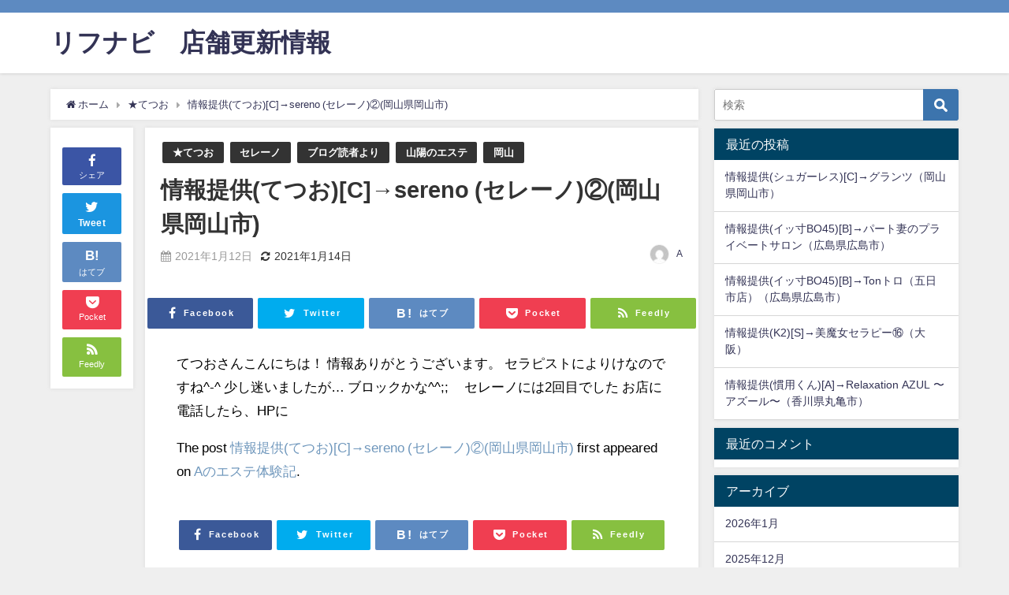

--- FILE ---
content_type: text/html; charset=UTF-8
request_url: https://xn--hdkse7f.com/%E6%83%85%E5%A0%B1%E6%8F%90%E4%BE%9B%E3%81%A6%E3%81%A4%E3%81%8Ac%E2%86%92sereno-%E3%82%BB%E3%83%AC%E3%83%BC%E3%83%8E%E2%91%A1%E5%B2%A1%E5%B1%B1%E7%9C%8C%E5%B2%A1%E5%B1%B1%E5%B8%82/
body_size: 35932
content:
<!DOCTYPE html>
<html lang="ja">
<head>
<meta charset="utf-8">
<meta http-equiv="X-UA-Compatible" content="IE=edge">
<meta name="viewport" content="width=device-width, initial-scale=1" />
<title>情報提供(てつお)[C]→sereno (セレーノ)②(岡山県岡山市)</title>
<meta name="description" content="てつおさんこんにちは！ 情報ありがとうございます。 セラピストによりけなのですね^-^ 少し迷いましたが&#8230; ブロックかな^^;; &#160; &#160; セレーノには2回目でした お店">
<meta name="thumbnail" content="https://xn--hdkse7f.com/wp-content/themes/diver/images/noimage.gif" /><meta name="robots" content="archive, follow, index">
<!-- Diver OGP -->
<meta property="og:locale" content="ja_JP" />
<meta property="og:title" content="情報提供(てつお)[C]→sereno (セレーノ)②(岡山県岡山市)" />
<meta property="og:description" content="てつおさんこんにちは！ 情報ありがとうございます。 セラピストによりけなのですね^-^ 少し迷いましたが&#8230; ブロックかな^^;; &#160; &#160; セレーノには2回目でした お店" />
<meta property="og:type" content="article" />
<meta property="og:url" content="https://xn--hdkse7f.com/%e6%83%85%e5%a0%b1%e6%8f%90%e4%be%9b%e3%81%a6%e3%81%a4%e3%81%8ac%e2%86%92sereno-%e3%82%bb%e3%83%ac%e3%83%bc%e3%83%8e%e2%91%a1%e5%b2%a1%e5%b1%b1%e7%9c%8c%e5%b2%a1%e5%b1%b1%e5%b8%82/" />
<meta property="og:image" content="" />
<meta property="og:site_name" content="リフナビ®店舗更新情報" />
<meta name="twitter:card" content="summary_large_image" />
<meta name="twitter:title" content="情報提供(てつお)[C]→sereno (セレーノ)②(岡山県岡山市)" />
<meta name="twitter:url" content="https://xn--hdkse7f.com/%e6%83%85%e5%a0%b1%e6%8f%90%e4%be%9b%e3%81%a6%e3%81%a4%e3%81%8ac%e2%86%92sereno-%e3%82%bb%e3%83%ac%e3%83%bc%e3%83%8e%e2%91%a1%e5%b2%a1%e5%b1%b1%e7%9c%8c%e5%b2%a1%e5%b1%b1%e5%b8%82/" />
<meta name="twitter:description" content="てつおさんこんにちは！ 情報ありがとうございます。 セラピストによりけなのですね^-^ 少し迷いましたが&#8230; ブロックかな^^;; &#160; &#160; セレーノには2回目でした お店" />
<meta name="twitter:image" content="" />
<!-- / Diver OGP -->
<link rel="canonical" href="https://xn--hdkse7f.com/%e6%83%85%e5%a0%b1%e6%8f%90%e4%be%9b%e3%81%a6%e3%81%a4%e3%81%8ac%e2%86%92sereno-%e3%82%bb%e3%83%ac%e3%83%bc%e3%83%8e%e2%91%a1%e5%b2%a1%e5%b1%b1%e7%9c%8c%e5%b2%a1%e5%b1%b1%e5%b8%82/">
<link rel="shortcut icon" href="">
<!--[if IE]>
		<link rel="shortcut icon" href="">
<![endif]-->
<link rel="apple-touch-icon" href="" />
<link rel='dns-prefetch' href='//cdnjs.cloudflare.com' />
<link rel='dns-prefetch' href='//s.w.org' />
<link rel='dns-prefetch' href='//c0.wp.com' />
<link rel="alternate" type="application/rss+xml" title="リフナビ®店舗更新情報 &raquo; フィード" href="https://xn--hdkse7f.com/feed/" />
<link rel="alternate" type="application/rss+xml" title="リフナビ®店舗更新情報 &raquo; コメントフィード" href="https://xn--hdkse7f.com/comments/feed/" />
<link rel='stylesheet'   href='https://c0.wp.com/c/5.5.17/wp-includes/css/dist/block-library/style.min.css'  media='all'>
<style id='wp-block-library-inline-css' type='text/css'>
.has-text-align-justify{text-align:justify;}
</style>
<link rel='stylesheet'   href='https://xn--hdkse7f.com/wp-content/plugins/contact-form-7/includes/css/styles.css?ver=4.7.0.02'  media='all'>
<link rel='stylesheet'   href='https://xn--hdkse7f.com/wp-content/themes/diver/style.min.css?ver=4.7.0.02'  media='all'>
<link rel='stylesheet'   href='https://xn--hdkse7f.com/wp-content/themes/diver/style.css?ver=4.7.0.02'  media='all'>
<link rel='stylesheet'   href='https://xn--hdkse7f.com/wp-content/themes/diver/lib/functions/editor/gutenberg/blocks.min.css?ver=4.7.0.02'  media='all'>
<link rel='stylesheet'   href='https://cdnjs.cloudflare.com/ajax/libs/Swiper/4.5.0/css/swiper.min.css'  media='all'>
<link rel='stylesheet'   href='https://c0.wp.com/p/jetpack/9.0.5/css/jetpack.css'  media='all'>
<script src='https://c0.wp.com/c/5.5.17/wp-includes/js/jquery/jquery.js' id='jquery-core-js'></script>
<link rel="https://api.w.org/" href="https://xn--hdkse7f.com/wp-json/" /><link rel="alternate" type="application/json" href="https://xn--hdkse7f.com/wp-json/wp/v2/posts/816" /><link rel="EditURI" type="application/rsd+xml" title="RSD" href="https://xn--hdkse7f.com/xmlrpc.php?rsd" />
<link rel="wlwmanifest" type="application/wlwmanifest+xml" href="https://xn--hdkse7f.com/wp-includes/wlwmanifest.xml" /> 
<meta name="generator" content="WordPress 5.5.17" />
<link rel='shortlink' href='https://xn--hdkse7f.com/?p=816' />
<link rel="alternate" type="application/json+oembed" href="https://xn--hdkse7f.com/wp-json/oembed/1.0/embed?url=https%3A%2F%2Fxn--hdkse7f.com%2F%25e6%2583%2585%25e5%25a0%25b1%25e6%258f%2590%25e4%25be%259b%25e3%2581%25a6%25e3%2581%25a4%25e3%2581%258ac%25e2%2586%2592sereno-%25e3%2582%25bb%25e3%2583%25ac%25e3%2583%25bc%25e3%2583%258e%25e2%2591%25a1%25e5%25b2%25a1%25e5%25b1%25b1%25e7%259c%258c%25e5%25b2%25a1%25e5%25b1%25b1%25e5%25b8%2582%2F" />
<link rel="alternate" type="text/xml+oembed" href="https://xn--hdkse7f.com/wp-json/oembed/1.0/embed?url=https%3A%2F%2Fxn--hdkse7f.com%2F%25e6%2583%2585%25e5%25a0%25b1%25e6%258f%2590%25e4%25be%259b%25e3%2581%25a6%25e3%2581%25a4%25e3%2581%258ac%25e2%2586%2592sereno-%25e3%2582%25bb%25e3%2583%25ac%25e3%2583%25bc%25e3%2583%258e%25e2%2591%25a1%25e5%25b2%25a1%25e5%25b1%25b1%25e7%259c%258c%25e5%25b2%25a1%25e5%25b1%25b1%25e5%25b8%2582%2F&#038;format=xml" />
<style type='text/css'>img#wpstats{display:none}</style><script type="application/ld+json">{
              "@context" : "http://schema.org",
              "@type" : "Article",
              "mainEntityOfPage":{ 
                    "@type":"WebPage", 
                    "@id":"https://xn--hdkse7f.com/%e6%83%85%e5%a0%b1%e6%8f%90%e4%be%9b%e3%81%a6%e3%81%a4%e3%81%8ac%e2%86%92sereno-%e3%82%bb%e3%83%ac%e3%83%bc%e3%83%8e%e2%91%a1%e5%b2%a1%e5%b1%b1%e7%9c%8c%e5%b2%a1%e5%b1%b1%e5%b8%82/" 
                  }, 
              "headline" : "情報提供(てつお)[C]→sereno (セレーノ)②(岡山県岡山市)",
              "author" : {
                   "@type" : "Person",
                   "name" : "A"
                   },
              "datePublished" : "2021-01-12T15:09:30+0900",
              "dateModified" : "2021-01-14T06:09:30+0900",
              "image" : {
                   "@type" : "ImageObject",
                   "url" : "",
                   "width" : "",
                   "height" : ""
                   },
              "articleSection" : "★てつお",
              "url" : "https://xn--hdkse7f.com/%e6%83%85%e5%a0%b1%e6%8f%90%e4%be%9b%e3%81%a6%e3%81%a4%e3%81%8ac%e2%86%92sereno-%e3%82%bb%e3%83%ac%e3%83%bc%e3%83%8e%e2%91%a1%e5%b2%a1%e5%b1%b1%e7%9c%8c%e5%b2%a1%e5%b1%b1%e5%b8%82/",
              "publisher" : {
                   "@type" : "Organization",
                   "name" : "リフナビ®店舗更新情報",
                "logo" : {
                     "@type" : "ImageObject",
                     "url" : "https://xn--hdkse7f.com/wp-content/themes/diver/images/logo.png"}
                },
                "description" : "てつおさんこんにちは！ 情報ありがとうございます。 セラピストによりけなのですね^-^ 少し迷いましたが&#8230; ブロックかな^^;; &#160; &#160; セレーノには2回目でした お店"}</script><style>body{background-image:url()}</style><style>#onlynav ul ul,#nav_fixed #nav ul ul,.header-logo #nav ul ul{visibility:hidden;opacity:0;transition:.2s ease-in-out;transform:translateY(10px)}#onlynav ul ul ul,#nav_fixed #nav ul ul ul,.header-logo #nav ul ul ul{transform:translateX(-20px) translateY(0)}#onlynav ul li:hover>ul,#nav_fixed #nav ul li:hover>ul,.header-logo #nav ul li:hover>ul{visibility:visible;opacity:1;transform:translateY(0)}#onlynav ul ul li:hover>ul,#nav_fixed #nav ul ul li:hover>ul,.header-logo #nav ul ul li:hover>ul{transform:translateX(0) translateY(0)}</style><style>body{background-color:#efefef;color:#333}a{color:#335}a:hover{color:#6495ED}.content{color:#000}.content a{color:#6f97bc}.content a:hover{color:#6495ED}.header-wrap,#header ul.sub-menu,#header ul.children,#scrollnav,.description_sp{background:#fff;color:#333}.header-wrap a,#scrollnav a,div.logo_title{color:#335}.header-wrap a:hover,div.logo_title:hover{color:#6495ED}.drawer-nav-btn span{background-color:#335}.drawer-nav-btn:before,.drawer-nav-btn:after{border-color:#335}#scrollnav ul li a{background:rgba(255,255,255,.8);color:#505050}.header_small_menu{background:#5d8ac1;color:#fff}.header_small_menu a{color:#fff}.header_small_menu a:hover{color:#6495ED}#nav_fixed.fixed,#nav_fixed #nav ul ul{background:#fff;color:#333}#nav_fixed.fixed a,#nav_fixed .logo_title{color:#335}#nav_fixed.fixed a:hover{color:#6495ED}#nav_fixed .drawer-nav-btn:before,#nav_fixed .drawer-nav-btn:after{border-color:#335}#nav_fixed .drawer-nav-btn span{background-color:#335}#onlynav{background:#fff;color:#333}#onlynav ul li a{color:#333}#onlynav ul ul.sub-menu{background:#fff}#onlynav div>ul>li>a:before{border-color:#333}#onlynav ul>li:hover>a:hover,#onlynav ul>li:hover>a,#onlynav ul>li:hover li:hover>a,#onlynav ul li:hover ul li ul li:hover>a{background:#5d8ac1;color:#fff}#onlynav ul li ul li ul:before{border-left-color:#fff}#onlynav ul li:last-child ul li ul:before{border-right-color:#fff}#bigfooter{background:#fff;color:#333}#bigfooter a{color:#335}#bigfooter a:hover{color:#6495ED}#footer{background:#fff;color:#999}#footer a{color:#335}#footer a:hover{color:#6495ED}#sidebar .widget{background:#fff;color:#333}#sidebar .widget a:hover{color:#6495ED}.post-box-contents,#main-wrap #pickup_posts_container img,.hentry,#single-main .post-sub,.navigation,.single_thumbnail,.in_loop,#breadcrumb,.pickup-cat-list,.maintop-widget,.mainbottom-widget,#share_plz,.sticky-post-box,.catpage_content_wrap,.cat-post-main{background:#fff}.post-box{border-color:#eee}.drawer_content_title,.searchbox_content_title{background:#eee;color:#333}.drawer-nav,#header_search{background:#fff}.drawer-nav,.drawer-nav a,#header_search,#header_search a{color:#000}#footer_sticky_menu{background:rgba(255,255,255,.8)}.footermenu_col{background:rgba(255,255,255,.8);color:#333}a.page-numbers{background:#afafaf;color:#fff}.pagination .current{background:#607d8b;color:#fff}</style><style>.grid_post_thumbnail{height:170px}.post_thumbnail{height:180px}@media screen and (min-width:1201px){#main-wrap,.header-wrap .header-logo,.header_small_content,.bigfooter_wrap,.footer_content,.container_top_widget,.container_bottom_widget{width:90%}}@media screen and (max-width:1200px){#main-wrap,.header-wrap .header-logo,.header_small_content,.bigfooter_wrap,.footer_content,.container_top_widget,.container_bottom_widget{width:96%}}@media screen and (max-width:768px){#main-wrap,.header-wrap .header-logo,.header_small_content,.bigfooter_wrap,.footer_content,.container_top_widget,.container_bottom_widget{width:100%}}@media screen and (min-width:960px){#sidebar{width:310px}}@media screen and (max-width:767px){.grid_post_thumbnail{height:160px}.post_thumbnail{height:130px}}@media screen and (max-width:599px){.grid_post_thumbnail{height:100px}.post_thumbnail{height:70px}}</style><style>@media screen and (min-width:1201px){#main-wrap{width:90%}}@media screen and (max-width:1200px){#main-wrap{width:96%}}</style><style type="text/css">.recentcomments a{display:inline !important;padding:0 !important;margin:0 !important;}</style>
<script src="https://www.youtube.com/iframe_api"></script>



</head>
<body itemscope="itemscope" itemtype="http://schema.org/WebPage" class="post-template-default single single-post postid-816 single-format-standard wp-embed-responsive">

<div id="container">
<!-- header -->
	<!-- lpページでは表示しない -->
	<div id="header" class="clearfix">
					<header class="header-wrap" role="banner" itemscope="itemscope" itemtype="http://schema.org/WPHeader">
			<div class="header_small_menu clearfix">
		<div class="header_small_content">
			<div id="description"></div>
			<nav class="header_small_menu_right" role="navigation" itemscope="itemscope" itemtype="http://scheme.org/SiteNavigationElement">
							</nav>
		</div>
	</div>

			<div class="header-logo clearfix">
				

				<!-- /Navigation -->
				<div id="logo">
										<a href="https://xn--hdkse7f.com/">
													<div class="logo_title">リフナビ®店舗更新情報</div>
											</a>
				</div>
									<nav id="nav" role="navigation" itemscope="itemscope" itemtype="http://scheme.org/SiteNavigationElement">
											</nav>
							</div>
		</header>
		<nav id="scrollnav" class="inline-nospace" role="navigation" itemscope="itemscope" itemtype="http://scheme.org/SiteNavigationElement">
					</nav>
		
		<div id="nav_fixed">
		<div class="header-logo clearfix">
			<!-- Navigation -->
			

			<!-- /Navigation -->
			<div class="logo clearfix">
				<a href="https://xn--hdkse7f.com/">
											<div class="logo_title">リフナビ®店舗更新情報</div>
									</a>
			</div>
					<nav id="nav" role="navigation" itemscope="itemscope" itemtype="http://scheme.org/SiteNavigationElement">
							</nav>
				</div>
	</div>
							</div>
	<div class="d_sp">
		</div>
	
	<div id="main-wrap">
	<!-- main -->
	
	<main id="single-main"  style="float:left;margin-right:-330px;padding-right:330px;" role="main">
									<!-- パンくず -->
				<ul id="breadcrumb" itemscope itemtype="http://schema.org/BreadcrumbList">
<li itemprop="itemListElement" itemscope itemtype="http://schema.org/ListItem"><a href="https://xn--hdkse7f.com/" itemprop="item"><span itemprop="name"><i class="fa fa-home" aria-hidden="true"></i> ホーム</span></a><meta itemprop="position" content="1" /></li><li itemprop="itemListElement" itemscope itemtype="http://schema.org/ListItem"><a href="https://xn--hdkse7f.com/category/%e2%98%85%e3%81%a6%e3%81%a4%e3%81%8a/" itemprop="item"><span itemprop="name">★てつお</span></a><meta itemprop="position" content="2" /></li><li class="breadcrumb-title" itemprop="itemListElement" itemscope itemtype="http://schema.org/ListItem"><a href="https://xn--hdkse7f.com/%e6%83%85%e5%a0%b1%e6%8f%90%e4%be%9b%e3%81%a6%e3%81%a4%e3%81%8ac%e2%86%92sereno-%e3%82%bb%e3%83%ac%e3%83%bc%e3%83%8e%e2%91%a1%e5%b2%a1%e5%b1%b1%e7%9c%8c%e5%b2%a1%e5%b1%b1%e5%b8%82/" itemprop="item"><span itemprop="name">情報提供(てつお)[C]→sereno (セレーノ)②(岡山県岡山市)</span></a><meta itemprop="position" content="3" /></li></ul> 
				<div id="content_area" class="fadeIn animated">
					<div id="share_plz" style="float: left ">

	
		<div class="fb-like share_sns" data-href="https%3A%2F%2Fxn--hdkse7f.com%2F%25e6%2583%2585%25e5%25a0%25b1%25e6%258f%2590%25e4%25be%259b%25e3%2581%25a6%25e3%2581%25a4%25e3%2581%258ac%25e2%2586%2592sereno-%25e3%2582%25bb%25e3%2583%25ac%25e3%2583%25bc%25e3%2583%258e%25e2%2591%25a1%25e5%25b2%25a1%25e5%25b1%25b1%25e7%259c%258c%25e5%25b2%25a1%25e5%25b1%25b1%25e5%25b8%2582%2F" data-layout="box_count" data-action="like" data-show-faces="true" data-share="false"></div>

		<div class="share-fb share_sns">
		<a href="http://www.facebook.com/share.php?u=https%3A%2F%2Fxn--hdkse7f.com%2F%25e6%2583%2585%25e5%25a0%25b1%25e6%258f%2590%25e4%25be%259b%25e3%2581%25a6%25e3%2581%25a4%25e3%2581%258ac%25e2%2586%2592sereno-%25e3%2582%25bb%25e3%2583%25ac%25e3%2583%25bc%25e3%2583%258e%25e2%2591%25a1%25e5%25b2%25a1%25e5%25b1%25b1%25e7%259c%258c%25e5%25b2%25a1%25e5%25b1%25b1%25e5%25b8%2582%2F" onclick="window.open(this.href,'FBwindow','width=650,height=450,menubar=no,toolbar=no,scrollbars=yes');return false;" title="Facebookでシェア"><i class="fa fa-facebook" style="font-size:1.5em;padding-top: 4px;"></i><br>シェア
				</a>
		</div>
				<div class="sc-tw share_sns"><a data-url="https%3A%2F%2Fxn--hdkse7f.com%2F%25e6%2583%2585%25e5%25a0%25b1%25e6%258f%2590%25e4%25be%259b%25e3%2581%25a6%25e3%2581%25a4%25e3%2581%258ac%25e2%2586%2592sereno-%25e3%2582%25bb%25e3%2583%25ac%25e3%2583%25bc%25e3%2583%258e%25e2%2591%25a1%25e5%25b2%25a1%25e5%25b1%25b1%25e7%259c%258c%25e5%25b2%25a1%25e5%25b1%25b1%25e5%25b8%2582%2F" href="http://twitter.com/share?text=%E6%83%85%E5%A0%B1%E6%8F%90%E4%BE%9B%28%E3%81%A6%E3%81%A4%E3%81%8A%29%5BC%5D%E2%86%92sereno+%28%E3%82%BB%E3%83%AC%E3%83%BC%E3%83%8E%29%E2%91%A1%28%E5%B2%A1%E5%B1%B1%E7%9C%8C%E5%B2%A1%E5%B1%B1%E5%B8%82%29&url=https%3A%2F%2Fxn--hdkse7f.com%2F%25e6%2583%2585%25e5%25a0%25b1%25e6%258f%2590%25e4%25be%259b%25e3%2581%25a6%25e3%2581%25a4%25e3%2581%258ac%25e2%2586%2592sereno-%25e3%2582%25bb%25e3%2583%25ac%25e3%2583%25bc%25e3%2583%258e%25e2%2591%25a1%25e5%25b2%25a1%25e5%25b1%25b1%25e7%259c%258c%25e5%25b2%25a1%25e5%25b1%25b1%25e5%25b8%2582%2F" data-lang="ja" data-dnt="false" target="_blank"><i class="fa fa-twitter" style="font-size:1.5em;padding-top: 4px;"></i><br>Tweet
				</a></div>

	
			<div class="share-hatebu share_sns">       
		<a href="http://b.hatena.ne.jp/add?mode=confirm&url=https%3A%2F%2Fxn--hdkse7f.com%2F%25e6%2583%2585%25e5%25a0%25b1%25e6%258f%2590%25e4%25be%259b%25e3%2581%25a6%25e3%2581%25a4%25e3%2581%258ac%25e2%2586%2592sereno-%25e3%2582%25bb%25e3%2583%25ac%25e3%2583%25bc%25e3%2583%258e%25e2%2591%25a1%25e5%25b2%25a1%25e5%25b1%25b1%25e7%259c%258c%25e5%25b2%25a1%25e5%25b1%25b1%25e5%25b8%2582%2F&title=%E6%83%85%E5%A0%B1%E6%8F%90%E4%BE%9B%28%E3%81%A6%E3%81%A4%E3%81%8A%29%5BC%5D%E2%86%92sereno+%28%E3%82%BB%E3%83%AC%E3%83%BC%E3%83%8E%29%E2%91%A1%28%E5%B2%A1%E5%B1%B1%E7%9C%8C%E5%B2%A1%E5%B1%B1%E5%B8%82%29" onclick="window.open(this.href, 'HBwindow', 'width=600, height=400, menubar=no, toolbar=no, scrollbars=yes'); return false;" target="_blank"><div style="font-weight: bold;font-size: 1.5em">B!</div><span class="text">はてブ</span></a>
		</div>
	
			<div class="share-pocket share_sns">
		<a href="http://getpocket.com/edit?url=https%3A%2F%2Fxn--hdkse7f.com%2F%25e6%2583%2585%25e5%25a0%25b1%25e6%258f%2590%25e4%25be%259b%25e3%2581%25a6%25e3%2581%25a4%25e3%2581%258ac%25e2%2586%2592sereno-%25e3%2582%25bb%25e3%2583%25ac%25e3%2583%25bc%25e3%2583%258e%25e2%2591%25a1%25e5%25b2%25a1%25e5%25b1%25b1%25e7%259c%258c%25e5%25b2%25a1%25e5%25b1%25b1%25e5%25b8%2582%2F&title=%E6%83%85%E5%A0%B1%E6%8F%90%E4%BE%9B%28%E3%81%A6%E3%81%A4%E3%81%8A%29%5BC%5D%E2%86%92sereno+%28%E3%82%BB%E3%83%AC%E3%83%BC%E3%83%8E%29%E2%91%A1%28%E5%B2%A1%E5%B1%B1%E7%9C%8C%E5%B2%A1%E5%B1%B1%E5%B8%82%29" onclick="window.open(this.href, 'FBwindow', 'width=550, height=350, menubar=no, toolbar=no, scrollbars=yes'); return false;"><i class="fa fa-get-pocket" style="font-weight: bold;font-size: 1.5em"></i><span class="text">Pocket</span>
					</a></div>
	
				<div class="share-feedly share_sns">
		<a href="https://feedly.com/i/subscription/feed%2Fhttps%3A%2F%2Fxn--hdkse7f.com%2Ffeed" target="_blank"><i class="fa fa-rss" aria-hidden="true" style="font-weight: bold;font-size: 1.5em"></i><span class="text">Feedly</span>
				</a></div>
	</div>
					<article id="post-816" class="post-816 post type-post status-publish format-standard hentry category-64 category-130 category-5 category-6 category-7"  style="margin-left: 120px">
						<header>
							<div class="post-meta clearfix">
								<div class="cat-tag">
																			<div class="single-post-category" style="background:"><a href="https://xn--hdkse7f.com/category/%e2%98%85%e3%81%a6%e3%81%a4%e3%81%8a/" rel="category tag">★てつお</a></div>
																			<div class="single-post-category" style="background:"><a href="https://xn--hdkse7f.com/category/%e3%82%bb%e3%83%ac%e3%83%bc%e3%83%8e/" rel="category tag">セレーノ</a></div>
																			<div class="single-post-category" style="background:"><a href="https://xn--hdkse7f.com/category/%e3%83%96%e3%83%ad%e3%82%b0%e8%aa%ad%e8%80%85%e3%82%88%e3%82%8a/" rel="category tag">ブログ読者より</a></div>
																			<div class="single-post-category" style="background:"><a href="https://xn--hdkse7f.com/category/%e5%b1%b1%e9%99%bd%e3%81%ae%e3%82%a8%e3%82%b9%e3%83%86/" rel="category tag">山陽のエステ</a></div>
																			<div class="single-post-category" style="background:"><a href="https://xn--hdkse7f.com/category/%e5%b2%a1%e5%b1%b1/" rel="category tag">岡山</a></div>
																										</div>

								<h1 class="single-post-title entry-title">情報提供(てつお)[C]→sereno (セレーノ)②(岡山県岡山市)</h1>
								<div class="post-meta-bottom">
																	<time class="single-post-date published updated" datetime="2021-01-12"><i class="fa fa-calendar" aria-hidden="true"></i>2021年1月12日</time>
																									<time class="single-post-date modified" datetime="2021-01-14"><i class="fa fa-refresh" aria-hidden="true"></i>2021年1月14日</time>
																
								</div>
																	<ul class="post-author vcard author">
									<li class="post-author-thum"><img alt='' src='https://secure.gravatar.com/avatar/4c976a565cf870e92fac663a604e8043?s=25&#038;d=mm&#038;r=g' srcset='https://secure.gravatar.com/avatar/4c976a565cf870e92fac663a604e8043?s=50&#038;d=mm&#038;r=g 2x' class='avatar avatar-25 photo' height='25' width='25' loading='lazy'/></li>
									<li class="post-author-name fn post-author"><a href="https://xn--hdkse7f.com/author/a/">A</a>
									</li>
									</ul>
															</div>
							

<div class="share" >
			<div class="sns big c5">
			<ul class="clearfix">
			<!--Facebookボタン-->  
			    
			<li>
			<a class="facebook" href="https://www.facebook.com/share.php?u=https%3A%2F%2Fxn--hdkse7f.com%2F%25e6%2583%2585%25e5%25a0%25b1%25e6%258f%2590%25e4%25be%259b%25e3%2581%25a6%25e3%2581%25a4%25e3%2581%258ac%25e2%2586%2592sereno-%25e3%2582%25bb%25e3%2583%25ac%25e3%2583%25bc%25e3%2583%258e%25e2%2591%25a1%25e5%25b2%25a1%25e5%25b1%25b1%25e7%259c%258c%25e5%25b2%25a1%25e5%25b1%25b1%25e5%25b8%2582%2F" onclick="window.open(this.href, 'FBwindow', 'width=650, height=450, menubar=no, toolbar=no, scrollbars=yes'); return false;"><i class="fa fa-facebook"></i><span class="sns_name">Facebook</span>
						</a>
			</li>
			
			<!--ツイートボタン-->
						<li> 
			<a class="twitter" target="blank" href="https://twitter.com/intent/tweet?url=https%3A%2F%2Fxn--hdkse7f.com%2F%25e6%2583%2585%25e5%25a0%25b1%25e6%258f%2590%25e4%25be%259b%25e3%2581%25a6%25e3%2581%25a4%25e3%2581%258ac%25e2%2586%2592sereno-%25e3%2582%25bb%25e3%2583%25ac%25e3%2583%25bc%25e3%2583%258e%25e2%2591%25a1%25e5%25b2%25a1%25e5%25b1%25b1%25e7%259c%258c%25e5%25b2%25a1%25e5%25b1%25b1%25e5%25b8%2582%2F&text=%E6%83%85%E5%A0%B1%E6%8F%90%E4%BE%9B%28%E3%81%A6%E3%81%A4%E3%81%8A%29%5BC%5D%E2%86%92sereno+%28%E3%82%BB%E3%83%AC%E3%83%BC%E3%83%8E%29%E2%91%A1%28%E5%B2%A1%E5%B1%B1%E7%9C%8C%E5%B2%A1%E5%B1%B1%E5%B8%82%29&tw_p=tweetbutton"><i class="fa fa-twitter"></i><span class="sns_name">Twitter</span>
						</a>
			</li>
			
			<!--はてブボタン--> 
			     
			<li>       
			<a class="hatebu" href="https://b.hatena.ne.jp/add?mode=confirm&url=https%3A%2F%2Fxn--hdkse7f.com%2F%25e6%2583%2585%25e5%25a0%25b1%25e6%258f%2590%25e4%25be%259b%25e3%2581%25a6%25e3%2581%25a4%25e3%2581%258ac%25e2%2586%2592sereno-%25e3%2582%25bb%25e3%2583%25ac%25e3%2583%25bc%25e3%2583%258e%25e2%2591%25a1%25e5%25b2%25a1%25e5%25b1%25b1%25e7%259c%258c%25e5%25b2%25a1%25e5%25b1%25b1%25e5%25b8%2582%2F&title=%E6%83%85%E5%A0%B1%E6%8F%90%E4%BE%9B%28%E3%81%A6%E3%81%A4%E3%81%8A%29%5BC%5D%E2%86%92sereno+%28%E3%82%BB%E3%83%AC%E3%83%BC%E3%83%8E%29%E2%91%A1%28%E5%B2%A1%E5%B1%B1%E7%9C%8C%E5%B2%A1%E5%B1%B1%E5%B8%82%29" onclick="window.open(this.href, 'HBwindow', 'width=600, height=400, menubar=no, toolbar=no, scrollbars=yes'); return false;" target="_blank"><span class="sns_name">はてブ</span>
						</a>
			</li>
			

			<!--LINEボタン--> 
			
			<!--ポケットボタン-->  
			       
			<li>
			<a class="pocket" href="https://getpocket.com/edit?url=https%3A%2F%2Fxn--hdkse7f.com%2F%25e6%2583%2585%25e5%25a0%25b1%25e6%258f%2590%25e4%25be%259b%25e3%2581%25a6%25e3%2581%25a4%25e3%2581%258ac%25e2%2586%2592sereno-%25e3%2582%25bb%25e3%2583%25ac%25e3%2583%25bc%25e3%2583%258e%25e2%2591%25a1%25e5%25b2%25a1%25e5%25b1%25b1%25e7%259c%258c%25e5%25b2%25a1%25e5%25b1%25b1%25e5%25b8%2582%2F&title=%E6%83%85%E5%A0%B1%E6%8F%90%E4%BE%9B%28%E3%81%A6%E3%81%A4%E3%81%8A%29%5BC%5D%E2%86%92sereno+%28%E3%82%BB%E3%83%AC%E3%83%BC%E3%83%8E%29%E2%91%A1%28%E5%B2%A1%E5%B1%B1%E7%9C%8C%E5%B2%A1%E5%B1%B1%E5%B8%82%29" onclick="window.open(this.href, 'FBwindow', 'width=550, height=350, menubar=no, toolbar=no, scrollbars=yes'); return false;"><i class="fa fa-get-pocket"></i><span class="sns_name">Pocket</span>
						</a></li>
			
			<!--Feedly-->  
			  
			     
			<li>
			<a class="feedly" href="https://feedly.com/i/subscription/feed%2Fhttps%3A%2F%2Fxn--hdkse7f.com%2Ffeed" target="_blank"><i class="fa fa-rss" aria-hidden="true"></i><span class="sns_name">Feedly</span>
						</a></li>
						</ul>

		</div>
	</div>
						</header>
						<section class="single-post-main">
																

								<div class="content">
																<p>てつおさんこんにちは！ 情報ありがとうございます。 セラピストによりけなのですね^-^ 少し迷いましたが&#8230; ブロックかな^^;; &#160; &#160; セレーノには2回目でした お店に電話したら、HPに</p>
The post <a href="https://ablog.ernavi.com/archives/23022">情報提供(てつお)[C]→sereno (セレーノ)②(岡山県岡山市)</a> first appeared on <a href="https://ablog.ernavi.com/">Aのエステ体験記</a>.								</div>

								
								<div class="bottom_ad clearfix">
																			
																</div>

								

<div class="share" >
			<div class="sns big c5">
			<ul class="clearfix">
			<!--Facebookボタン-->  
			    
			<li>
			<a class="facebook" href="https://www.facebook.com/share.php?u=https%3A%2F%2Fxn--hdkse7f.com%2F%25e6%2583%2585%25e5%25a0%25b1%25e6%258f%2590%25e4%25be%259b%25e3%2581%25a6%25e3%2581%25a4%25e3%2581%258ac%25e2%2586%2592sereno-%25e3%2582%25bb%25e3%2583%25ac%25e3%2583%25bc%25e3%2583%258e%25e2%2591%25a1%25e5%25b2%25a1%25e5%25b1%25b1%25e7%259c%258c%25e5%25b2%25a1%25e5%25b1%25b1%25e5%25b8%2582%2F" onclick="window.open(this.href, 'FBwindow', 'width=650, height=450, menubar=no, toolbar=no, scrollbars=yes'); return false;"><i class="fa fa-facebook"></i><span class="sns_name">Facebook</span>
						</a>
			</li>
			
			<!--ツイートボタン-->
						<li> 
			<a class="twitter" target="blank" href="https://twitter.com/intent/tweet?url=https%3A%2F%2Fxn--hdkse7f.com%2F%25e6%2583%2585%25e5%25a0%25b1%25e6%258f%2590%25e4%25be%259b%25e3%2581%25a6%25e3%2581%25a4%25e3%2581%258ac%25e2%2586%2592sereno-%25e3%2582%25bb%25e3%2583%25ac%25e3%2583%25bc%25e3%2583%258e%25e2%2591%25a1%25e5%25b2%25a1%25e5%25b1%25b1%25e7%259c%258c%25e5%25b2%25a1%25e5%25b1%25b1%25e5%25b8%2582%2F&text=%E6%83%85%E5%A0%B1%E6%8F%90%E4%BE%9B%28%E3%81%A6%E3%81%A4%E3%81%8A%29%5BC%5D%E2%86%92sereno+%28%E3%82%BB%E3%83%AC%E3%83%BC%E3%83%8E%29%E2%91%A1%28%E5%B2%A1%E5%B1%B1%E7%9C%8C%E5%B2%A1%E5%B1%B1%E5%B8%82%29&tw_p=tweetbutton"><i class="fa fa-twitter"></i><span class="sns_name">Twitter</span>
						</a>
			</li>
			
			<!--はてブボタン--> 
			     
			<li>       
			<a class="hatebu" href="https://b.hatena.ne.jp/add?mode=confirm&url=https%3A%2F%2Fxn--hdkse7f.com%2F%25e6%2583%2585%25e5%25a0%25b1%25e6%258f%2590%25e4%25be%259b%25e3%2581%25a6%25e3%2581%25a4%25e3%2581%258ac%25e2%2586%2592sereno-%25e3%2582%25bb%25e3%2583%25ac%25e3%2583%25bc%25e3%2583%258e%25e2%2591%25a1%25e5%25b2%25a1%25e5%25b1%25b1%25e7%259c%258c%25e5%25b2%25a1%25e5%25b1%25b1%25e5%25b8%2582%2F&title=%E6%83%85%E5%A0%B1%E6%8F%90%E4%BE%9B%28%E3%81%A6%E3%81%A4%E3%81%8A%29%5BC%5D%E2%86%92sereno+%28%E3%82%BB%E3%83%AC%E3%83%BC%E3%83%8E%29%E2%91%A1%28%E5%B2%A1%E5%B1%B1%E7%9C%8C%E5%B2%A1%E5%B1%B1%E5%B8%82%29" onclick="window.open(this.href, 'HBwindow', 'width=600, height=400, menubar=no, toolbar=no, scrollbars=yes'); return false;" target="_blank"><span class="sns_name">はてブ</span>
						</a>
			</li>
			

			<!--LINEボタン--> 
			
			<!--ポケットボタン-->  
			       
			<li>
			<a class="pocket" href="https://getpocket.com/edit?url=https%3A%2F%2Fxn--hdkse7f.com%2F%25e6%2583%2585%25e5%25a0%25b1%25e6%258f%2590%25e4%25be%259b%25e3%2581%25a6%25e3%2581%25a4%25e3%2581%258ac%25e2%2586%2592sereno-%25e3%2582%25bb%25e3%2583%25ac%25e3%2583%25bc%25e3%2583%258e%25e2%2591%25a1%25e5%25b2%25a1%25e5%25b1%25b1%25e7%259c%258c%25e5%25b2%25a1%25e5%25b1%25b1%25e5%25b8%2582%2F&title=%E6%83%85%E5%A0%B1%E6%8F%90%E4%BE%9B%28%E3%81%A6%E3%81%A4%E3%81%8A%29%5BC%5D%E2%86%92sereno+%28%E3%82%BB%E3%83%AC%E3%83%BC%E3%83%8E%29%E2%91%A1%28%E5%B2%A1%E5%B1%B1%E7%9C%8C%E5%B2%A1%E5%B1%B1%E5%B8%82%29" onclick="window.open(this.href, 'FBwindow', 'width=550, height=350, menubar=no, toolbar=no, scrollbars=yes'); return false;"><i class="fa fa-get-pocket"></i><span class="sns_name">Pocket</span>
						</a></li>
			
			<!--Feedly-->  
			  
			     
			<li>
			<a class="feedly" href="https://feedly.com/i/subscription/feed%2Fhttps%3A%2F%2Fxn--hdkse7f.com%2Ffeed" target="_blank"><i class="fa fa-rss" aria-hidden="true"></i><span class="sns_name">Feedly</span>
						</a></li>
						</ul>

		</div>
	</div>
								  <div class="post_footer_author_title">この記事を書いた人</div>
  <div class="post_footer_author clearfix">
  <div class="post_author_user clearfix vcard author">
    <div class="post_thum"><img alt='' src='https://secure.gravatar.com/avatar/4c976a565cf870e92fac663a604e8043?s=100&#038;d=mm&#038;r=g' srcset='https://secure.gravatar.com/avatar/4c976a565cf870e92fac663a604e8043?s=200&#038;d=mm&#038;r=g 2x' class='avatar avatar-100 photo' height='100' width='100' loading='lazy'/>          <ul class="profile_sns">
                                      </ul>
    </div>
    <div class="post_author_user_meta">
      <div class="post-author fn"><a href="https://xn--hdkse7f.com/author/a/">A</a></div>
      <div class="post-description"></div>
    </div>
  </div>
        <div class="post_footer_author_title_post">最近書いた記事</div>
    <div class="inline-nospace">
          <div class="author-post hvr-fade-post">
      <a href="https://xn--hdkse7f.com/%e6%83%85%e5%a0%b1%e6%8f%90%e4%be%9b%e3%82%b7%e3%83%a5%e3%82%ac%e3%83%bc%e3%83%ac%e3%82%b9c%e2%86%92%e3%82%b0%e3%83%a9%e3%83%b3%e3%83%84%ef%bc%88%e5%b2%a1%e5%b1%b1%e7%9c%8c%e5%b2%a1%e5%b1%b1/" title="情報提供(シュガーレス)[C]→グランツ（岡山県岡山市）" rel="bookmark">
        <figure class="author-post-thumb">
          <img src="[data-uri]" data-src="https://xn--hdkse7f.com/wp-content/themes/diver/images/noimage.gif" class="lazyload" alt="情報提供(シュガーレス)[C]→グランツ（岡山県岡山市）">                    <div class="author-post-cat"><span style="background:">※Sランク以上</span></div>
        </figure>
        <div class="author-post-meta">
          <div class="author-post-title">情報提供(シュガーレス)[C]→グランツ（岡山県岡山市）</div>
        </div>
      </a>
      </div>
            <div class="author-post hvr-fade-post">
      <a href="https://xn--hdkse7f.com/%e6%83%85%e5%a0%b1%e6%8f%90%e4%be%9b%e3%82%a4%e3%83%83%e5%af%b8bo45b%e2%86%92%e3%83%91%e3%83%bc%e3%83%88%e5%a6%bb%e3%81%ae%e3%83%97%e3%83%a9%e3%82%a4%e3%83%99%e3%83%bc%e3%83%88%e3%82%b5%e3%83%ad/" title="情報提供(イッ寸BO45)[B]→パート妻のプライベートサロン（広島県広島市）" rel="bookmark">
        <figure class="author-post-thumb">
          <img src="[data-uri]" data-src="https://xn--hdkse7f.com/wp-content/themes/diver/images/noimage.gif" class="lazyload" alt="情報提供(イッ寸BO45)[B]→パート妻のプライベートサロン（広島県広島市）">                    <div class="author-post-cat"><span style="background:">★イッ寸BO45</span></div>
        </figure>
        <div class="author-post-meta">
          <div class="author-post-title">情報提供(イッ寸BO45)[B]→パート妻のプライベートサロン（広島県広島市）</div>
        </div>
      </a>
      </div>
            <div class="author-post hvr-fade-post">
      <a href="https://xn--hdkse7f.com/%e6%83%85%e5%a0%b1%e6%8f%90%e4%be%9b%e3%82%a4%e3%83%83%e5%af%b8bo45b%e2%86%92ton%e3%83%88%e3%83%ad%ef%bc%88%e4%ba%94%e6%97%a5%e5%b8%82%e5%ba%97%ef%bc%89%ef%bc%88%e5%ba%83%e5%b3%b6%e7%9c%8c/" title="情報提供(イッ寸BO45)[B]→Tonトロ（五日市店）（広島県広島市）" rel="bookmark">
        <figure class="author-post-thumb">
          <img src="[data-uri]" data-src="https://xn--hdkse7f.com/wp-content/themes/diver/images/noimage.gif" class="lazyload" alt="情報提供(イッ寸BO45)[B]→Tonトロ（五日市店）（広島県広島市）">                    <div class="author-post-cat"><span style="background:">Tonトロ（広島県広島市）</span></div>
        </figure>
        <div class="author-post-meta">
          <div class="author-post-title">情報提供(イッ寸BO45)[B]→Tonトロ（五日市店）（広島県広島市）</div>
        </div>
      </a>
      </div>
            <div class="author-post hvr-fade-post">
      <a href="https://xn--hdkse7f.com/%e6%83%85%e5%a0%b1%e6%8f%90%e4%be%9bk2s%e2%86%92%e7%be%8e%e9%ad%94%e5%a5%b3%e3%82%bb%e3%83%a9%e3%83%94%e3%83%bc%e2%91%af%ef%bc%88%e5%a4%a7%e9%98%aa%ef%bc%89/" title="情報提供(K2)[S]→美魔女セラピー⑯（大阪）" rel="bookmark">
        <figure class="author-post-thumb">
          <img src="[data-uri]" data-src="https://xn--hdkse7f.com/wp-content/themes/diver/images/noimage.gif" class="lazyload" alt="情報提供(K2)[S]→美魔女セラピー⑯（大阪）">                    <div class="author-post-cat"><span style="background:">★K2</span></div>
        </figure>
        <div class="author-post-meta">
          <div class="author-post-title">情報提供(K2)[S]→美魔女セラピー⑯（大阪）</div>
        </div>
      </a>
      </div>
            </div>
      </div>
						</section>
						<footer class="article_footer">
							<!-- コメント -->
														<!-- 関連キーワード -->
							
							<!-- 関連記事 -->
							<div class="single_title"><span class="cat-link"><a href="https://xn--hdkse7f.com/category/%e2%98%85%e3%81%a6%e3%81%a4%e3%81%8a/" rel="category tag">★てつお</a>, <a href="https://xn--hdkse7f.com/category/%e3%82%bb%e3%83%ac%e3%83%bc%e3%83%8e/" rel="category tag">セレーノ</a>, <a href="https://xn--hdkse7f.com/category/%e3%83%96%e3%83%ad%e3%82%b0%e8%aa%ad%e8%80%85%e3%82%88%e3%82%8a/" rel="category tag">ブログ読者より</a>, <a href="https://xn--hdkse7f.com/category/%e5%b1%b1%e9%99%bd%e3%81%ae%e3%82%a8%e3%82%b9%e3%83%86/" rel="category tag">山陽のエステ</a>, <a href="https://xn--hdkse7f.com/category/%e5%b2%a1%e5%b1%b1/" rel="category tag">岡山</a></span>の関連記事</div>
<ul class="newpost_list inline-nospace">
			<li class="post_list_wrap clearfix hvr-fade-post">
		<a class="clearfix" href="https://xn--hdkse7f.com/%e6%83%85%e5%a0%b1%e6%8f%90%e4%be%9b%e3%81%a6%e3%81%a4%e3%81%8ac%e2%86%92fwari%ef%bd%9e%e3%81%b5%e3%82%8f%e3%82%8a%ef%bd%9e%e5%b2%a1%e5%b1%b1%e7%9c%8c%e5%b2%a1%e5%b1%b1%e5%b8%82/" title="情報提供(てつお)[C]→Fwari～ふわり～(岡山県岡山市)" rel="bookmark">
		<figure>
		<img src="[data-uri]" data-src="https://xn--hdkse7f.com/wp-content/themes/diver/images/noimage.gif" class="lazyload" alt="情報提供(てつお)[C]→Fwari～ふわり～(岡山県岡山市)">		</figure>
		<div class="meta">
		<div class="title">情報提供(てつお)[C]→Fwari～ふわり～(岡山県岡山市)</div>
		<time class="date" datetime="2021-06-28">
		2021年6月28日		</time>
		</div>
		</a>
		</li>
				<li class="post_list_wrap clearfix hvr-fade-post">
		<a class="clearfix" href="https://xn--hdkse7f.com/%e6%83%85%e5%a0%b1%e6%8f%90%e4%be%9b%e3%81%a6%e3%81%a4%e3%81%8ac%e2%86%92winkle-%e5%b2%a1%e5%b1%b1%e5%ba%97-%e3%82%a6%e3%82%a4%e3%83%b3%e3%82%af%e3%83%ab%e5%b2%a1%e5%b1%b1%e7%9c%8c%e5%b2%a1/" title="情報提供(てつお)[C]→Winkle 岡山店 (ウインクル)(岡山県岡山市)" rel="bookmark">
		<figure>
		<img src="[data-uri]" data-src="https://xn--hdkse7f.com/wp-content/themes/diver/images/noimage.gif" class="lazyload" alt="情報提供(てつお)[C]→Winkle 岡山店 (ウインクル)(岡山県岡山市)">		</figure>
		<div class="meta">
		<div class="title">情報提供(てつお)[C]→Winkle 岡山店 (ウインクル)(岡山県岡山市)</div>
		<time class="date" datetime="2021-06-17">
		2021年6月17日		</time>
		</div>
		</a>
		</li>
				<li class="post_list_wrap clearfix hvr-fade-post">
		<a class="clearfix" href="https://xn--hdkse7f.com/%e6%83%85%e5%a0%b1%e6%8f%90%e4%be%9b%e3%81%a6%e3%81%a4%e3%81%8ac%e2%86%92%e3%81%bf%e3%81%ae%e3%82%8a%e5%b2%a1%e5%b1%b1%e7%9c%8c%e5%b2%a1%e5%b1%b1%e5%b8%82/" title="情報提供(てつお)[C]→みのり(岡山県岡山市)" rel="bookmark">
		<figure>
		<img src="[data-uri]" data-src="https://xn--hdkse7f.com/wp-content/themes/diver/images/noimage.gif" class="lazyload" alt="情報提供(てつお)[C]→みのり(岡山県岡山市)">		</figure>
		<div class="meta">
		<div class="title">情報提供(てつお)[C]→みのり(岡山県岡山市)</div>
		<time class="date" datetime="2021-06-07">
		2021年6月7日		</time>
		</div>
		</a>
		</li>
				<li class="post_list_wrap clearfix hvr-fade-post">
		<a class="clearfix" href="https://xn--hdkse7f.com/%e6%83%85%e5%a0%b1%e6%8f%90%e4%be%9b%e3%81%a6%e3%81%a4%e3%81%8ac%e2%86%92%e5%b2%a1%e5%b1%b1%e3%83%bb%e5%80%89%e6%95%b7%e3%81%ae%e3%83%a1%e3%83%b3%e3%82%ba%e3%82%a8%e3%82%b9%e3%83%86sarari/" title="情報提供(てつお)[C]→岡山・倉敷のメンズエステSarari (さらり)(岡山県岡山市)" rel="bookmark">
		<figure>
		<img src="[data-uri]" data-src="https://xn--hdkse7f.com/wp-content/themes/diver/images/noimage.gif" class="lazyload" alt="情報提供(てつお)[C]→岡山・倉敷のメンズエステSarari (さらり)(岡山県岡山市)">		</figure>
		<div class="meta">
		<div class="title">情報提供(てつお)[C]→岡山・倉敷のメンズエステSarari (さらり)(岡山県岡山市)</div>
		<time class="date" datetime="2021-04-15">
		2021年4月15日		</time>
		</div>
		</a>
		</li>
				<li class="post_list_wrap clearfix hvr-fade-post">
		<a class="clearfix" href="https://xn--hdkse7f.com/%e6%83%85%e5%a0%b1%e6%8f%90%e4%be%9b%e3%81%a6%e3%81%a4%e3%81%8ac%e2%86%92%e3%83%90%e3%82%ba%e3%82%8bspa-%e5%b2%a1%e5%b1%b1%e5%b2%a1%e5%b1%b1%e7%9c%8c%e5%b2%a1%e5%b1%b1%e5%b8%82/" title="情報提供(てつお)[C]→バズるspa 岡山(岡山県岡山市)" rel="bookmark">
		<figure>
		<img src="[data-uri]" data-src="https://xn--hdkse7f.com/wp-content/themes/diver/images/noimage.gif" class="lazyload" alt="情報提供(てつお)[C]→バズるspa 岡山(岡山県岡山市)">		</figure>
		<div class="meta">
		<div class="title">情報提供(てつお)[C]→バズるspa 岡山(岡山県岡山市)</div>
		<time class="date" datetime="2020-12-10">
		2020年12月10日		</time>
		</div>
		</a>
		</li>
				<li class="post_list_wrap clearfix hvr-fade-post">
		<a class="clearfix" href="https://xn--hdkse7f.com/%e6%83%85%e5%a0%b1%e6%8f%90%e4%be%9b%e3%81%a6%e3%81%a4%e3%81%8ac%e2%86%92%e3%83%9f%e3%82%bb%e3%82%b9%e7%be%8e%e3%82%aa%e3%83%bc%e3%83%a9-%e5%b2%a1%e5%b1%b1%e5%b2%a1%e5%b1%b1%e7%9c%8c%e5%b2%a1/" title="情報提供(てつお)[C]→ミセス美オーラ 岡山(岡山県岡山市)" rel="bookmark">
		<figure>
		<img src="[data-uri]" data-src="https://xn--hdkse7f.com/wp-content/themes/diver/images/noimage.gif" class="lazyload" alt="情報提供(てつお)[C]→ミセス美オーラ 岡山(岡山県岡山市)">		</figure>
		<div class="meta">
		<div class="title">情報提供(てつお)[C]→ミセス美オーラ 岡山(岡山県岡山市)</div>
		<time class="date" datetime="2020-11-27">
		2020年11月27日		</time>
		</div>
		</a>
		</li>
		</ul>
													</footer>
					</article>
				</div>
				<!-- CTA -->
								<!-- navigation -->
									<ul class="navigation">
						<li class="left"><a href="https://xn--hdkse7f.com/%e3%83%ab%e3%83%bc%e3%83%8a%e2%91%a5%e9%a6%99%e5%b7%9d%e7%9c%8c%e9%ab%98%e6%9d%be%e5%b8%82/" rel="prev">ルーナ⑥(香川県高松市)</a></li>						<li class="right"><a href="https://xn--hdkse7f.com/%e6%83%85%e5%a0%b1%e6%8f%90%e4%be%9b%e3%83%9e%e3%82%ad%e3%82%b7%e3%83%9e%e3%83%a0%e5%9b%bd%e7%ab%8bc%e2%86%92%e3%83%9f%e3%82%bb%e3%82%b9%e7%be%8e%e3%82%aa%e3%83%bc%e3%83%a9-%e5%b2%a1%e5%b1%b1/" rel="next">情報提供(マキシマム国立)[C]→ミセス美オーラ 岡山(岡山県岡山市)</a></li>					</ul>
									 
 								<div class="post-sub">
					<!-- bigshare -->
					<!-- rabdom_posts(bottom) -->
					  <div class="single_title">おすすめの記事</div>
  <section class="recommend-post inline-nospace">
            <article role="article" class="single-recommend clearfix hvr-fade-post" style="">
          <a class="clearfix" href="https://xn--hdkse7f.com/%e6%83%85%e5%a0%b1%e6%8f%90%e4%be%9bk2c%e2%86%92%e3%83%9f%e3%82%bb%e3%82%b9%e3%83%bb%e3%83%a0%e3%83%bc%e3%83%b3r-%e7%a5%9e%e6%88%b8%e5%ba%97%e5%85%b5%e5%ba%ab%e7%9c%8c%e7%a5%9e%e6%88%b8%e5%b8%82/" title="情報提供(K2)[C]→ミセス・ムーンR 神戸店(兵庫県神戸市)" rel="bookmark">
          <figure class="recommend-thumb">
              <img src="[data-uri]" data-src="https://xn--hdkse7f.com/wp-content/themes/diver/images/noimage.gif" class="lazyload" alt="情報提供(K2)[C]→ミセス・ムーンR 神戸店(兵庫県神戸市)">                        <div class="recommend-cat" style="background:">★K2</div>
          </figure>
          <section class="recommend-meta">
            <div class="recommend-title">
                  情報提供(K2)[C]→ミセス・ムーンR 神戸店(兵庫県神戸市)            </div>
            <div class="recommend-desc">K2さんヾ(* &#8216;Д&#8217; *)ﾉｵﾊﾂﾃﾞｰｽ 情報ありがとうございます。 私用で早く終わってチャンス！ まだいい方で...</div>
          </section>
          </a>
        </article>
              <article role="article" class="single-recommend clearfix hvr-fade-post" style="">
          <a class="clearfix" href="https://xn--hdkse7f.com/%e6%83%85%e5%a0%b1%e6%8f%90%e4%be%9b%e6%b2%b9%e5%a4%aa%e9%83%8ec%e2%86%92salon-amaly-%e3%82%a2%e3%83%a1%e3%83%aa%e3%83%bc%ef%bc%88%e9%a6%99%e5%b7%9d%e7%9c%8c%e9%ab%98%e6%9d%be%e5%b8%82%ef%bc%89-2/" title="情報提供(油太郎)[C]→Salon Amaly (アメリー)（香川県高松市）" rel="bookmark">
          <figure class="recommend-thumb">
              <img src="[data-uri]" data-src="https://xn--hdkse7f.com/wp-content/themes/diver/images/noimage.gif" class="lazyload" alt="情報提供(油太郎)[C]→Salon Amaly (アメリー)（香川県高松市）">                        <div class="recommend-cat" style="background:">★油太郎</div>
          </figure>
          <section class="recommend-meta">
            <div class="recommend-title">
                  情報提供(油太郎)[C]→Salon Amaly (アメリー)（香川県高松市）            </div>
            <div class="recommend-desc">&#160; &#160; 初めて、アメリーにお邪魔しました。 150分コースでアメリー付きです。 お部屋に入るなり、セラピストさんがお出迎...</div>
          </section>
          </a>
        </article>
              <article role="article" class="single-recommend clearfix hvr-fade-post" style="">
          <a class="clearfix" href="https://xn--hdkse7f.com/%e6%83%85%e5%a0%b1%e6%8f%90%e4%be%9bsparkles%e2%86%92%e6%9f%90%e3%82%b5%e3%83%ad%e3%83%b3%e5%a4%a7%e9%98%aa%e2%91%a1%ef%bd%9e%e5%80%8b%e4%ba%ba%e5%ba%97/" title="情報提供(sparkle)[S]→某サロン(大阪)②～個人店//" rel="bookmark">
          <figure class="recommend-thumb">
              <img src="[data-uri]" data-src="https://xn--hdkse7f.com/wp-content/themes/diver/images/noimage.gif" class="lazyload" alt="情報提供(sparkle)[S]→某サロン(大阪)②～個人店//">                        <div class="recommend-cat" style="background:">※Sランク以上</div>
          </figure>
          <section class="recommend-meta">
            <div class="recommend-title">
                  情報提供(sparkle)[S]→某サロン(大阪)②～個人店//            </div>
            <div class="recommend-desc">&#160; &#160; エステ掲載サイトのお店です。 男女が通うリラクゼーションサロンです 場所は大阪市内。 駅からすぐの場所にあるマン...</div>
          </section>
          </a>
        </article>
              <article role="article" class="single-recommend clearfix hvr-fade-post" style="">
          <a class="clearfix" href="https://xn--hdkse7f.com/%e6%83%85%e5%a0%b1%e6%8f%90%e4%be%9bk2a%e2%86%92spa-maybe%ef%bc%88%e3%83%a1%e3%82%a4%e3%83%93%e3%83%bc%ef%bc%89%ef%bc%88%e5%a4%a7%e9%98%aa%ef%bc%89/" title="情報提供(K2)[A]→spa MAYBE（メイビー）（大阪）" rel="bookmark">
          <figure class="recommend-thumb">
              <img src="[data-uri]" data-src="https://xn--hdkse7f.com/wp-content/themes/diver/images/noimage.gif" class="lazyload" alt="情報提供(K2)[A]→spa MAYBE（メイビー）（大阪）">                        <div class="recommend-cat" style="background:">MAYBE（メイビー）（大阪）</div>
          </figure>
          <section class="recommend-meta">
            <div class="recommend-title">
                  情報提供(K2)[A]→spa MAYBE（メイビー）（大阪）            </div>
            <div class="recommend-desc">&#160; こんにちは。 今回は初めてのお店に凸です。 予約したセラピストは良いお山を持ってそうでしたので期待しながら訪問。 いざご対面！...</div>
          </section>
          </a>
        </article>
              <article role="article" class="single-recommend clearfix hvr-fade-post" style="">
          <a class="clearfix" href="https://xn--hdkse7f.com/mrs-beauty%ef%bc%86dandy%e3%83%9f%e3%82%bb%e3%82%b9%e3%83%93%e3%83%a5%e3%83%bc%e3%83%86%e3%82%a3%e3%83%bc%e3%82%a2%e3%83%b3%e3%83%89%e3%83%80%e3%83%b3%e3%83%87%e3%82%a3%e3%83%bc-%e2%91%a3%ef%bc%88/" title="Mrs.Beauty＆Dandy(ミセスビューティーアンドダンディー) ④（香川県高松市）～Aより～" rel="bookmark">
          <figure class="recommend-thumb">
              <img src="[data-uri]" data-src="https://xn--hdkse7f.com/wp-content/themes/diver/images/noimage.gif" class="lazyload" alt="Mrs.Beauty＆Dandy(ミセスビューティーアンドダンディー) ④（香川県高松市）～Aより～">                        <div class="recommend-cat" style="background:">Aの体験記</div>
          </figure>
          <section class="recommend-meta">
            <div class="recommend-title">
                  Mrs.Beauty＆Dandy(ミセスビューティーアンドダンディー) ④（香川県高松市）～Aより～            </div>
            <div class="recommend-desc">&#160; &#160; なかなかタイミングが合わず予約取れなかったセラピストですが、 ふと空きを発見して速攻で予約しました。 このお店の...</div>
          </section>
          </a>
        </article>
              <article role="article" class="single-recommend clearfix hvr-fade-post" style="">
          <a class="clearfix" href="https://xn--hdkse7f.com/relaxation-rose%ef%bd%a5mary-%e3%83%ad%e3%83%bc%e3%82%ba%e3%83%9e%e3%83%aa%e3%83%bc-%e2%91%a2%ef%bc%88%e9%a6%99%e5%b7%9d%e7%9c%8c%e9%ab%98%e6%9d%be%e5%b8%82%ef%bc%89/" title="relaxation ROSE･MARY (ローズマリー) ③（香川県高松市）" rel="bookmark">
          <figure class="recommend-thumb">
              <img src="[data-uri]" data-src="https://xn--hdkse7f.com/wp-content/themes/diver/images/noimage.gif" class="lazyload" alt="relaxation ROSE･MARY (ローズマリー) ③（香川県高松市）">                        <div class="recommend-cat" style="background:">Aの体験記</div>
          </figure>
          <section class="recommend-meta">
            <div class="recommend-title">
                  relaxation ROSE･MARY (ローズマリー) ③（香川県高松市）            </div>
            <div class="recommend-desc">&#160; &#160; 久しぶりじゃないかな。 リピっちゃった^^;; σ(-ε-` )ｳｰﾝ 困った、、、 さっきのSランク解除にした...</div>
          </section>
          </a>
        </article>
              <article role="article" class="single-recommend clearfix hvr-fade-post" style="">
          <a class="clearfix" href="https://xn--hdkse7f.com/%e9%ab%98%e6%9d%be%e3%83%a1%e3%83%b3%e3%82%ba%e3%82%a8%e3%82%b9%e3%83%86-lush%ef%bc%88%e9%a6%99%e5%b7%9d%e7%9c%8c%e9%ab%98%e6%9d%be%e5%b8%82%ef%bc%89%ef%bd%9ea%e3%82%88%e3%82%8a90%e5%88%86%e3%82%b3/" title="高松メンズエステ Lush（香川県高松市）～Aより90分コース49施術こみで//" rel="bookmark">
          <figure class="recommend-thumb">
              <img src="[data-uri]" data-src="https://xn--hdkse7f.com/wp-content/themes/diver/images/noimage.gif" class="lazyload" alt="高松メンズエステ Lush（香川県高松市）～Aより90分コース49施術こみで//">                        <div class="recommend-cat" style="background:">Aの体験記</div>
          </figure>
          <section class="recommend-meta">
            <div class="recommend-title">
                  高松メンズエステ Lush（香川県高松市）～Aより90分コース49施術こみで//            </div>
            <div class="recommend-desc">&#160; Lush、読み方は、「ラッシュ」になるのかな？ Xを眺めていてふと気になったお店。 予約しようかどうか&#8230; 悩みつつ...</div>
          </section>
          </a>
        </article>
              <article role="article" class="single-recommend clearfix hvr-fade-post" style="">
          <a class="clearfix" href="https://xn--hdkse7f.com/%e6%83%85%e5%a0%b1%e6%8f%90%e4%be%9br48c%e2%86%92crea%ef%bc%88%e3%82%af%e3%83%ac%e3%82%a2%ef%bc%89%e5%ba%83%e5%b3%b6%e5%ba%83%e5%b3%b6%e7%9c%8c%e5%ba%83%e5%b3%b6%e5%b8%82/" title="情報提供(R48)[C]→CREA（クレア）広島(広島県広島市)" rel="bookmark">
          <figure class="recommend-thumb">
              <img src="[data-uri]" data-src="https://xn--hdkse7f.com/wp-content/themes/diver/images/noimage.gif" class="lazyload" alt="情報提供(R48)[C]→CREA（クレア）広島(広島県広島市)">                        <div class="recommend-cat" style="background:">★R48</div>
          </figure>
          <section class="recommend-meta">
            <div class="recommend-title">
                  情報提供(R48)[C]→CREA（クレア）広島(広島県広島市)            </div>
            <div class="recommend-desc">R48さんこんにちは！ 情報ありがとうございます。 Aブロック解除の情報が価値あるものでよかったです。 超x2大満足施術ですね^-^ まぁ～...</div>
          </section>
          </a>
        </article>
            </section>
									</div>
						</main>

	<!-- /main -->
		<!-- sidebar -->
	<div id="sidebar" style="float:right;" role="complementary">
		<div class="sidebar_content">
						<div id="search-2" class="widget widget_search"><form method="get" class="searchform" action="https://xn--hdkse7f.com/" role="search">
	<input type="text" placeholder="検索" name="s" class="s">
	<input type="submit" class="searchsubmit" value="">
</form></div>
		<div id="recent-posts-2" class="widget widget_recent_entries">
		<div class="widgettitle">最近の投稿</div>
		<ul>
											<li>
					<a href="https://xn--hdkse7f.com/%e6%83%85%e5%a0%b1%e6%8f%90%e4%be%9b%e3%82%b7%e3%83%a5%e3%82%ac%e3%83%bc%e3%83%ac%e3%82%b9c%e2%86%92%e3%82%b0%e3%83%a9%e3%83%b3%e3%83%84%ef%bc%88%e5%b2%a1%e5%b1%b1%e7%9c%8c%e5%b2%a1%e5%b1%b1/">情報提供(シュガーレス)[C]→グランツ（岡山県岡山市）</a>
									</li>
											<li>
					<a href="https://xn--hdkse7f.com/%e6%83%85%e5%a0%b1%e6%8f%90%e4%be%9b%e3%82%a4%e3%83%83%e5%af%b8bo45b%e2%86%92%e3%83%91%e3%83%bc%e3%83%88%e5%a6%bb%e3%81%ae%e3%83%97%e3%83%a9%e3%82%a4%e3%83%99%e3%83%bc%e3%83%88%e3%82%b5%e3%83%ad/">情報提供(イッ寸BO45)[B]→パート妻のプライベートサロン（広島県広島市）</a>
									</li>
											<li>
					<a href="https://xn--hdkse7f.com/%e6%83%85%e5%a0%b1%e6%8f%90%e4%be%9b%e3%82%a4%e3%83%83%e5%af%b8bo45b%e2%86%92ton%e3%83%88%e3%83%ad%ef%bc%88%e4%ba%94%e6%97%a5%e5%b8%82%e5%ba%97%ef%bc%89%ef%bc%88%e5%ba%83%e5%b3%b6%e7%9c%8c/">情報提供(イッ寸BO45)[B]→Tonトロ（五日市店）（広島県広島市）</a>
									</li>
											<li>
					<a href="https://xn--hdkse7f.com/%e6%83%85%e5%a0%b1%e6%8f%90%e4%be%9bk2s%e2%86%92%e7%be%8e%e9%ad%94%e5%a5%b3%e3%82%bb%e3%83%a9%e3%83%94%e3%83%bc%e2%91%af%ef%bc%88%e5%a4%a7%e9%98%aa%ef%bc%89/">情報提供(K2)[S]→美魔女セラピー⑯（大阪）</a>
									</li>
											<li>
					<a href="https://xn--hdkse7f.com/%e6%83%85%e5%a0%b1%e6%8f%90%e4%be%9b%e6%85%a3%e7%94%a8%e3%81%8f%e3%82%93a%e2%86%92relaxation-azul-%e3%80%9c%e3%82%a2%e3%82%ba%e3%83%bc%e3%83%ab%e3%80%9c%ef%bc%88%e9%a6%99%e5%b7%9d%e7%9c%8c/">情報提供(慣用くん)[A]→Relaxation AZUL 〜アズール〜（香川県丸亀市）</a>
									</li>
					</ul>

		</div><div id="recent-comments-2" class="widget widget_recent_comments"><div class="widgettitle">最近のコメント</div><ul id="recentcomments"></ul></div><div id="archives-2" class="widget widget_archive"><div class="widgettitle">アーカイブ</div>
			<ul>
					<li><a href='https://xn--hdkse7f.com/2026/01/'>2026年1月</a></li>
	<li><a href='https://xn--hdkse7f.com/2025/12/'>2025年12月</a></li>
	<li><a href='https://xn--hdkse7f.com/2025/11/'>2025年11月</a></li>
	<li><a href='https://xn--hdkse7f.com/2025/10/'>2025年10月</a></li>
	<li><a href='https://xn--hdkse7f.com/2025/09/'>2025年9月</a></li>
	<li><a href='https://xn--hdkse7f.com/2025/08/'>2025年8月</a></li>
	<li><a href='https://xn--hdkse7f.com/2025/07/'>2025年7月</a></li>
	<li><a href='https://xn--hdkse7f.com/2025/06/'>2025年6月</a></li>
	<li><a href='https://xn--hdkse7f.com/2025/05/'>2025年5月</a></li>
	<li><a href='https://xn--hdkse7f.com/2025/04/'>2025年4月</a></li>
	<li><a href='https://xn--hdkse7f.com/2025/03/'>2025年3月</a></li>
	<li><a href='https://xn--hdkse7f.com/2025/02/'>2025年2月</a></li>
	<li><a href='https://xn--hdkse7f.com/2025/01/'>2025年1月</a></li>
	<li><a href='https://xn--hdkse7f.com/2024/12/'>2024年12月</a></li>
	<li><a href='https://xn--hdkse7f.com/2024/11/'>2024年11月</a></li>
	<li><a href='https://xn--hdkse7f.com/2024/10/'>2024年10月</a></li>
	<li><a href='https://xn--hdkse7f.com/2024/09/'>2024年9月</a></li>
	<li><a href='https://xn--hdkse7f.com/2024/08/'>2024年8月</a></li>
	<li><a href='https://xn--hdkse7f.com/2024/07/'>2024年7月</a></li>
	<li><a href='https://xn--hdkse7f.com/2024/06/'>2024年6月</a></li>
	<li><a href='https://xn--hdkse7f.com/2024/05/'>2024年5月</a></li>
	<li><a href='https://xn--hdkse7f.com/2024/04/'>2024年4月</a></li>
	<li><a href='https://xn--hdkse7f.com/2024/03/'>2024年3月</a></li>
	<li><a href='https://xn--hdkse7f.com/2024/02/'>2024年2月</a></li>
	<li><a href='https://xn--hdkse7f.com/2024/01/'>2024年1月</a></li>
	<li><a href='https://xn--hdkse7f.com/2023/12/'>2023年12月</a></li>
	<li><a href='https://xn--hdkse7f.com/2023/11/'>2023年11月</a></li>
	<li><a href='https://xn--hdkse7f.com/2023/10/'>2023年10月</a></li>
	<li><a href='https://xn--hdkse7f.com/2023/09/'>2023年9月</a></li>
	<li><a href='https://xn--hdkse7f.com/2023/08/'>2023年8月</a></li>
	<li><a href='https://xn--hdkse7f.com/2023/07/'>2023年7月</a></li>
	<li><a href='https://xn--hdkse7f.com/2023/06/'>2023年6月</a></li>
	<li><a href='https://xn--hdkse7f.com/2023/05/'>2023年5月</a></li>
	<li><a href='https://xn--hdkse7f.com/2023/04/'>2023年4月</a></li>
	<li><a href='https://xn--hdkse7f.com/2023/03/'>2023年3月</a></li>
	<li><a href='https://xn--hdkse7f.com/2023/02/'>2023年2月</a></li>
	<li><a href='https://xn--hdkse7f.com/2023/01/'>2023年1月</a></li>
	<li><a href='https://xn--hdkse7f.com/2022/12/'>2022年12月</a></li>
	<li><a href='https://xn--hdkse7f.com/2022/11/'>2022年11月</a></li>
	<li><a href='https://xn--hdkse7f.com/2022/10/'>2022年10月</a></li>
	<li><a href='https://xn--hdkse7f.com/2022/09/'>2022年9月</a></li>
	<li><a href='https://xn--hdkse7f.com/2022/08/'>2022年8月</a></li>
	<li><a href='https://xn--hdkse7f.com/2021/09/'>2021年9月</a></li>
	<li><a href='https://xn--hdkse7f.com/2021/07/'>2021年7月</a></li>
	<li><a href='https://xn--hdkse7f.com/2021/06/'>2021年6月</a></li>
	<li><a href='https://xn--hdkse7f.com/2021/05/'>2021年5月</a></li>
	<li><a href='https://xn--hdkse7f.com/2021/04/'>2021年4月</a></li>
	<li><a href='https://xn--hdkse7f.com/2021/03/'>2021年3月</a></li>
	<li><a href='https://xn--hdkse7f.com/2021/02/'>2021年2月</a></li>
	<li><a href='https://xn--hdkse7f.com/2021/01/'>2021年1月</a></li>
	<li><a href='https://xn--hdkse7f.com/2020/12/'>2020年12月</a></li>
	<li><a href='https://xn--hdkse7f.com/2020/11/'>2020年11月</a></li>
	<li><a href='https://xn--hdkse7f.com/2020/10/'>2020年10月</a></li>
	<li><a href='https://xn--hdkse7f.com/2020/09/'>2020年9月</a></li>
	<li><a href='https://xn--hdkse7f.com/2020/01/'>2020年1月</a></li>
	<li><a href='https://xn--hdkse7f.com/2019/12/'>2019年12月</a></li>
			</ul>

			</div><div id="categories-2" class="widget widget_categories"><div class="widgettitle">カテゴリー</div>
			<ul>
					<li class="cat-item cat-item-712"><a href="https://xn--hdkse7f.com/category/adamas%ef%bd%9e%e3%82%a2%e3%83%80%e3%83%9e%e3%82%b9%ef%bd%9e%ef%bc%88%e6%9d%b1%e4%ba%ac%ef%bc%89/">ADAMAS～アダマス～（東京）</a>
</li>
	<li class="cat-item cat-item-78"><a href="https://xn--hdkse7f.com/category/ai%e3%81%ae%e9%83%a8%e5%b1%8b/">Aiの部屋</a>
</li>
	<li class="cat-item cat-item-413"><a href="https://xn--hdkse7f.com/category/amour%ef%bc%88%e5%ba%83%e5%b3%b6%e7%9c%8c%e5%ba%83%e5%b3%b6%e5%b8%82%ef%bc%89/">Amour（広島県広島市）</a>
</li>
	<li class="cat-item cat-item-447"><a href="https://xn--hdkse7f.com/category/anelux-%e3%82%a2%e3%83%8d%e3%83%a9%e3%82%b0%e5%a4%a7%e9%98%aa/">AneLux (アネラグ)(大阪)</a>
</li>
	<li class="cat-item cat-item-92"><a href="https://xn--hdkse7f.com/category/ange/">Ange</a>
</li>
	<li class="cat-item cat-item-473"><a href="https://xn--hdkse7f.com/category/aroma-no5-%e3%82%a2%e3%83%ad%e3%83%9e%e3%83%95%e3%82%a1%e3%82%a4%e3%83%96/">AROMA No5 (アロマファイブ)</a>
</li>
	<li class="cat-item cat-item-641"><a href="https://xn--hdkse7f.com/category/aromabox%ef%bc%88%e5%ae%ae%e5%9f%8e%e7%9c%8c%e4%bb%99%e5%8f%b0%e5%b8%82%ef%bc%89/">aromaBOX（宮城県仙台市）</a>
</li>
	<li class="cat-item cat-item-417"><a href="https://xn--hdkse7f.com/category/aromagrit%e8%a5%bf%e6%98%8e%e7%9f%b3%e5%ba%97%ef%bc%88%e5%85%b5%e5%ba%ab%e7%9c%8c%e6%98%8e%e7%9f%b3%e5%b8%82%ef%bc%89/">AromaGrit西明石店（兵庫県明石市）</a>
</li>
	<li class="cat-item cat-item-608"><a href="https://xn--hdkse7f.com/category/atelier%ef%bc%88%e3%82%a2%e3%83%88%e3%83%aa%e3%82%a8%ef%bc%89%ef%bc%88%e5%ba%83%e5%b3%b6%e7%9c%8c%e5%ba%83%e5%b3%b6%e5%b8%82%ef%bc%89/">ATELIER（アトリエ）（広島県広島市）</a>
</li>
	<li class="cat-item cat-item-739"><a href="https://xn--hdkse7f.com/category/avenir%ef%bc%88%e3%82%a2%e3%83%b4%e3%83%8b%e3%83%bc%e3%83%ab%ef%bc%89%ef%bc%88%e5%b2%a1%e5%b1%b1%e7%9c%8c%e5%80%89%e6%95%b7%e5%b8%82%ef%bc%89/">Avenir（アヴニール）（岡山県倉敷市）</a>
</li>
	<li class="cat-item cat-item-464"><a href="https://xn--hdkse7f.com/category/axl-conditionings-%e3%82%a2%e3%82%af%e3%82%bb%e3%83%ab%e3%82%b3%e3%83%b3%e3%83%87%e3%82%a3%e3%82%b7%e3%83%a7%e3%83%8b%e3%83%b3%e3%82%b0%e3%82%b9%e5%ba%83%e5%b3%b6/">AXL CONDITIONINGS (アクセルコンディショニングス)(広島)</a>
</li>
	<li class="cat-item cat-item-523"><a href="https://xn--hdkse7f.com/category/a%e3%81%ae%e3%81%8a%e9%83%a8%e5%b1%8b%ef%bc%88%e5%a4%a7%e9%98%aa%ef%bc%89/">Aのお部屋（大阪）</a>
</li>
	<li class="cat-item cat-item-22"><a href="https://xn--hdkse7f.com/category/a%e3%81%ae%e4%bd%93%e9%a8%93%e8%a8%98/">Aの体験記</a>
</li>
	<li class="cat-item cat-item-370"><a href="https://xn--hdkse7f.com/category/babyface%e3%83%99%e3%83%93%e3%83%bc%e3%83%95%e3%82%a7%e3%82%a4%e3%82%b9/">BabyFaceベビーフェイス</a>
</li>
	<li class="cat-item cat-item-503"><a href="https://xn--hdkse7f.com/category/bba%ef%bc%88%e5%a4%a7%e9%98%aa%ef%bc%89/">BBA（大阪）</a>
</li>
	<li class="cat-item cat-item-395"><a href="https://xn--hdkse7f.com/category/casanova%e3%82%ab%e3%82%b5%e3%83%8e%e3%83%90/">Casanovaカサノバ</a>
</li>
	<li class="cat-item cat-item-165"><a href="https://xn--hdkse7f.com/category/chouchou%e3%82%b7%e3%83%a5%e3%82%b7%e3%83%a5/">chouchouシュシュ</a>
</li>
	<li class="cat-item cat-item-738"><a href="https://xn--hdkse7f.com/category/classicsalon%ef%bc%88%e9%a6%99%e5%b7%9d%e7%9c%8c%e9%ab%98%e6%9d%be%e5%b8%82%ef%bc%89/">ClassicSalon（香川県高松市）</a>
</li>
	<li class="cat-item cat-item-582"><a href="https://xn--hdkse7f.com/category/coco%e6%84%9b%ef%bc%88%e3%82%b3%e3%82%b3%e3%82%a2%ef%bc%89%ef%bc%88%e5%a4%a7%e9%98%aa%ef%bc%89/">COCO愛（ココア）（大阪）</a>
</li>
	<li class="cat-item cat-item-650"><a href="https://xn--hdkse7f.com/category/colors%ef%bc%88%e3%82%ab%e3%83%a9%e3%83%bc%e3%82%ba%ef%bc%89%ef%bc%88%e5%ba%83%e5%b3%b6%e7%9c%8c%e5%ba%83%e5%b3%b6%e5%b8%82%ef%bc%89/">COLORS（カラーズ）（広島県広島市）</a>
</li>
	<li class="cat-item cat-item-492"><a href="https://xn--hdkse7f.com/category/cutrus%ef%bc%88%e3%82%ad%e3%83%a5%e3%83%88%e3%83%a9%e3%82%b9%ef%bc%89%ef%bc%88%e5%a4%a7%e9%98%aa%ef%bc%89/">Cutrus（キュトラス）（大阪）</a>
</li>
	<li class="cat-item cat-item-491"><a href="https://xn--hdkse7f.com/category/deji%ef%bc%88%e3%83%87%e3%83%bc%e3%82%b8%e3%83%bc%ef%bc%89%ef%bc%88%e5%a4%a7%e9%98%aa%ef%bc%89/">Deji（デージー）（大阪）</a>
</li>
	<li class="cat-item cat-item-434"><a href="https://xn--hdkse7f.com/category/elegance%ef%bc%88%e3%82%a8%e3%83%ac%e3%82%ac%e3%83%b3%e3%82%b9%ef%bc%89%ef%bc%88%e5%b2%a1%e5%b1%b1%e7%9c%8c%e5%b2%a1%e5%b1%b1%e5%b8%82%ef%bc%89/">Elegance（エレガンス）（岡山県岡山市）</a>
</li>
	<li class="cat-item cat-item-727"><a href="https://xn--hdkse7f.com/category/firstclass%ef%bc%88%e3%83%95%e3%82%a1%e3%83%bc%e3%82%b9%e3%83%88%e3%82%af%e3%83%a9%e3%82%b9%ef%bc%89%ef%bc%88%e5%b2%a1%e5%b1%b1%e7%9c%8c%e5%b2%a1%e5%b1%b1%e5%b8%82%ef%bc%89/">FirstClass（ファーストクラス）（岡山県岡山市）</a>
</li>
	<li class="cat-item cat-item-665"><a href="https://xn--hdkse7f.com/category/firstlove%ef%bc%88%e5%ba%83%e5%b3%b6%e7%9c%8c%e5%ba%83%e5%b3%b6%e5%b8%82%ef%bc%89/">FirstLove（広島県広島市）</a>
</li>
	<li class="cat-item cat-item-361"><a href="https://xn--hdkse7f.com/category/fwari%ef%bd%9e%e3%81%b5%e3%82%8f%e3%82%8a%ef%bd%9e/">Fwari～ふわり～</a>
</li>
	<li class="cat-item cat-item-824"><a href="https://xn--hdkse7f.com/category/happyangel%ef%bc%88%e5%ba%83%e5%b3%b6%e7%9c%8c%e5%ba%83%e5%b3%b6%e5%b8%82%ef%bc%89/">HappyAngel（広島県広島市）</a>
</li>
	<li class="cat-item cat-item-635"><a href="https://xn--hdkse7f.com/category/healingsalon_dear/">HealingSalon_Dear</a>
</li>
	<li class="cat-item cat-item-391"><a href="https://xn--hdkse7f.com/category/healingspace%e8%81%96%e8%98%ad%e3%82%bb%e3%82%a4%e3%83%a9%e3%83%b3/">HealingSpace聖蘭セイラン</a>
</li>
	<li class="cat-item cat-item-825"><a href="https://xn--hdkse7f.com/category/healing_salon_shanti%ef%bc%88%e5%b2%a1%e5%b1%b1%e7%9c%8c%e5%b2%a1%e5%b1%b1%e5%b8%82%ef%bc%89/">Healing_Salon_SHANTI（岡山県岡山市）</a>
</li>
	<li class="cat-item cat-item-785"><a href="https://xn--hdkse7f.com/category/honey_bee%ef%bc%88%e5%ba%83%e5%b3%b6%e7%9c%8c%e5%ba%83%e5%b3%b6%e5%b8%82%ef%bc%89/">Honey_Bee（広島県広島市）</a>
</li>
	<li class="cat-item cat-item-821"><a href="https://xn--hdkse7f.com/category/honey%ef%bc%88%e5%b2%a1%e5%b1%b1%e7%9c%8c%e5%80%89%e6%95%b7%e5%b8%82%ef%bc%89/">Honey（岡山県倉敷市）</a>
</li>
	<li class="cat-item cat-item-829"><a href="https://xn--hdkse7f.com/category/iris%e3%82%a2%e3%82%a4%e3%83%aa%e3%82%b9%ef%bc%88%e9%a6%99%e5%b7%9d%e7%9c%8c%e9%ab%98%e6%9d%be%e5%b8%82%ef%bc%89/">Irisアイリス（香川県高松市）</a>
</li>
	<li class="cat-item cat-item-554"><a href="https://xn--hdkse7f.com/category/iris%ef%bc%88%e3%82%a2%e3%82%a4%e3%83%aa%e3%82%b9%ef%bc%89%ef%bc%88%e5%ba%83%e5%b3%b6%e7%9c%8c%e5%ba%83%e5%b3%b6%e5%b8%82%ef%bc%89/">IRIS（アイリス）（広島県広島市）</a>
</li>
	<li class="cat-item cat-item-351"><a href="https://xn--hdkse7f.com/category/kobequeen%e3%82%af%e3%82%a4%e3%83%bc%e3%83%b3/">KOBEQUEENクイーン</a>
</li>
	<li class="cat-item cat-item-530"><a href="https://xn--hdkse7f.com/category/lavender%ef%bc%88%e5%ba%83%e5%b3%b6%e7%9c%8c%e5%ba%83%e5%b3%b6%e5%b8%82%ef%bc%89/">Lavender（広島県広島市）</a>
</li>
	<li class="cat-item cat-item-531"><a href="https://xn--hdkse7f.com/category/lemonade%ef%bc%88%e3%83%ac%e3%83%a2%e3%83%8d%e3%83%bc%e3%83%89%ef%bc%89%e6%98%8e%e7%9f%b3%e5%ba%97/">Lemonade（レモネード）明石店</a>
</li>
	<li class="cat-item cat-item-559"><a href="https://xn--hdkse7f.com/category/lip%ef%bc%88%e5%b2%a1%e5%b1%b1%e7%9c%8c%e5%b2%a1%e5%b1%b1%e5%b8%82%ef%bc%89/">Lip（岡山県岡山市）</a>
</li>
	<li class="cat-item cat-item-455"><a href="https://xn--hdkse7f.com/category/luana%ef%bc%88%e5%b2%a1%e5%b1%b1%e7%9c%8c%e5%b2%a1%e5%b1%b1%e5%b8%82%ef%bc%89/">LUANA（岡山県岡山市）</a>
</li>
	<li class="cat-item cat-item-724"><a href="https://xn--hdkse7f.com/category/luce%e3%83%ab%e3%83%bc%e3%83%81%e3%82%a7%ef%bc%88%e5%ba%83%e5%b3%b6%e7%9c%8c%e5%ba%83%e5%b3%b6%e5%b8%82%ef%bc%89/">LUCEルーチェ（広島県広島市）</a>
</li>
	<li class="cat-item cat-item-376"><a href="https://xn--hdkse7f.com/category/lupinus%e3%83%ab%e3%83%94%e3%83%8a%e3%82%b9/">Lupinus(ルピナス)</a>
</li>
	<li class="cat-item cat-item-632"><a href="https://xn--hdkse7f.com/category/lush%ef%bc%88%e9%a6%99%e5%b7%9d%e7%9c%8c%e9%ab%98%e6%9d%be%e5%b8%82%ef%bc%89/">Lush（香川県高松市）</a>
</li>
	<li class="cat-item cat-item-401"><a href="https://xn--hdkse7f.com/category/lyra%ef%bd%9e%e3%83%a9%e3%82%a4%e3%83%a9%ef%bd%9e/">LYRA～ライラ～</a>
</li>
	<li class="cat-item cat-item-109"><a href="https://xn--hdkse7f.com/category/marble/">Marble</a>
</li>
	<li class="cat-item cat-item-630"><a href="https://xn--hdkse7f.com/category/maybe%ef%bc%88%e3%83%a1%e3%82%a4%e3%83%93%e3%83%bc%ef%bc%89%ef%bc%88%e5%a4%a7%e9%98%aa%ef%bc%89/">MAYBE（メイビー）（大阪）</a>
</li>
	<li class="cat-item cat-item-646"><a href="https://xn--hdkse7f.com/category/mazioraspa%ef%bc%88%e3%83%9e%e3%82%b8%e3%83%a7%e3%83%bc%e3%83%a9%e3%82%b9%e3%83%91%ef%bc%89%ef%bc%88%e5%85%b5%e5%ba%ab%e7%9c%8c%e7%a5%9e%e6%88%b8%e5%b8%82%ef%bc%89/">mazioraspa（マジョーラスパ）（兵庫県神戸市）</a>
</li>
	<li class="cat-item cat-item-828"><a href="https://xn--hdkse7f.com/category/mellow%ef%bc%88%e5%b2%a1%e5%b1%b1%e7%9c%8c%e5%b2%a1%e5%b1%b1%e5%b8%82%ef%bc%89/">MELLOW（岡山県岡山市）</a>
</li>
	<li class="cat-item cat-item-461"><a href="https://xn--hdkse7f.com/category/melty-bless%ef%bc%88%e3%83%a1%e3%83%ab%e3%83%86%e3%82%a3%e3%83%bc%e3%83%96%e3%83%ac%e3%82%b9%ef%bc%89%ef%bc%88%e5%a4%a7%e9%98%aa%ef%bc%89/">Melty Bless（メルティーブレス）（大阪）</a>
</li>
	<li class="cat-item cat-item-151"><a href="https://xn--hdkse7f.com/category/milktea%e3%83%9f%e3%83%ab%e3%82%af%e3%83%86%e3%82%a3%e3%83%bc/">milktea(ミルクティー)</a>
</li>
	<li class="cat-item cat-item-493"><a href="https://xn--hdkse7f.com/category/mint%ef%bc%88%e3%83%9f%e3%83%b3%e3%83%88%ef%bc%89%ef%bc%88%e5%b2%a1%e5%b1%b1%e7%9c%8c%e5%b2%a1%e5%b1%b1%e5%b8%82%ef%bc%89/">mint（ミント）（岡山県岡山市）</a>
</li>
	<li class="cat-item cat-item-699"><a href="https://xn--hdkse7f.com/category/mrsgracespa%ef%bc%88%e5%85%b5%e5%ba%ab%e7%9c%8c%e7%a5%9e%e6%88%b8%e5%b8%82%ef%bc%89/">MrsGraceSpa（兵庫県神戸市）</a>
</li>
	<li class="cat-item cat-item-466"><a href="https://xn--hdkse7f.com/category/nagomi%ef%bd%9e%e5%92%8c%e3%81%bf%ef%bd%9e%ef%bc%88%e5%ba%83%e5%b3%b6%e7%9c%8c%e5%ba%83%e5%b3%b6%e5%b8%82%ef%bc%89/">NAGOMI～和み～（広島県広島市）</a>
</li>
	<li class="cat-item cat-item-831"><a href="https://xn--hdkse7f.com/category/neroli%ef%bc%88%e3%83%8d%e3%83%ad%e3%83%aa%ef%bc%89%ef%bc%88%e5%a4%a7%e9%98%aa%ef%bc%89/">NEROLI（ネロリ）（大阪）</a>
</li>
	<li class="cat-item cat-item-675"><a href="https://xn--hdkse7f.com/category/oriental_spa%ef%bc%88%e3%82%aa%e3%83%aa%e3%82%a8%e3%83%b3%e3%82%bf%e3%83%ab%e3%82%b9%e3%83%91%ef%bc%89%ef%bc%88%e9%a6%99%e5%b7%9d%e7%9c%8c%e9%ab%98%e6%9d%be%e5%b8%82%ef%bc%89/">ORIENTAL_SPA（オリエンタルスパ）（香川県高松市）</a>
</li>
	<li class="cat-item cat-item-612"><a href="https://xn--hdkse7f.com/category/paraiso%ef%bc%88%e3%83%91%e3%83%a9%e3%82%a4%e3%82%bd%ef%bc%89%ef%bc%88%e5%b2%a1%e5%b1%b1%e7%9c%8c%e5%b2%a1%e5%b1%b1%e5%b8%82%ef%bc%89/">Paraiso（パライソ）（岡山県岡山市）</a>
</li>
	<li class="cat-item cat-item-8"><a href="https://xn--hdkse7f.com/category/playboy/">playBoy</a>
</li>
	<li class="cat-item cat-item-540"><a href="https://xn--hdkse7f.com/category/premier%ef%bc%88%e3%83%97%e3%83%ac%e3%83%9f%e3%82%a2%ef%bc%89%ef%bc%88%e5%a4%a7%e9%98%aa%ef%bc%89/">PREMIER（プレミア）（大阪）</a>
</li>
	<li class="cat-item cat-item-788"><a href="https://xn--hdkse7f.com/category/ra%ef%bc%88%e5%b2%a1%e5%b1%b1%e7%9c%8c%e5%b2%a1%e5%b1%b1%e5%b8%82%ef%bc%89/">RA（岡山県岡山市）</a>
</li>
	<li class="cat-item cat-item-549"><a href="https://xn--hdkse7f.com/category/real%e3%83%ac%e3%82%a2%e3%83%ab/">REALレアル</a>
</li>
	<li class="cat-item cat-item-764"><a href="https://xn--hdkse7f.com/category/refletspa%ef%bc%88%e3%83%ab%e3%83%95%e3%83%ac%ef%bc%89%ef%bc%88%e5%ba%83%e5%b3%b6%e7%9c%8c%e5%ba%83%e5%b3%b6%e5%b8%82%ef%bc%89/">RefletSpa（ルフレ）（広島県広島市）</a>
</li>
	<li class="cat-item cat-item-670"><a href="https://xn--hdkse7f.com/category/refresh%ef%bc%88%e6%84%9b%e5%aa%9b%e7%9c%8c%e6%9d%be%e5%b1%b1%e5%b8%82%ef%bc%89/">Refresh（愛媛県松山市）</a>
</li>
	<li class="cat-item cat-item-734"><a href="https://xn--hdkse7f.com/category/regalis%ef%bc%88%e3%83%ac%e3%82%ac%e3%83%aa%e3%82%b9%ef%bc%89%ef%bc%88%e5%ba%83%e5%b3%b6%e7%9c%8c%e5%ba%83%e5%b3%b6%e5%b8%82%ef%bc%89/">REGALIS（レガリス）（広島県広島市）</a>
</li>
	<li class="cat-item cat-item-617"><a href="https://xn--hdkse7f.com/category/regina%ef%bc%88%e3%83%ac%e3%82%b8%e3%83%bc%e3%83%8a%ef%bc%89%ef%bc%88%e5%b2%a1%e5%b1%b1%e7%9c%8c%e5%b2%a1%e5%b1%b1%e5%b8%82%ef%bc%89/">REGINA（レジーナ）（岡山県岡山市）</a>
</li>
	<li class="cat-item cat-item-468"><a href="https://xn--hdkse7f.com/category/relaxation-salon-good%ef%bc%88%e5%b2%a1%e5%b1%b1%e7%9c%8c%e5%b2%a1%e5%b1%b1%e5%b8%82%ef%bc%89/">Relaxation-Salon-Good（岡山県岡山市）</a>
</li>
	<li class="cat-item cat-item-653"><a href="https://xn--hdkse7f.com/category/rere%e3%83%aa%e3%83%aa%ef%bc%88%e9%a6%99%e5%b7%9d%e7%9c%8c%e9%ab%98%e6%9d%be%e5%b8%82%ef%bc%89/">ReReリリ（香川県高松市）</a>
</li>
	<li class="cat-item cat-item-661"><a href="https://xn--hdkse7f.com/category/resalonnii%ef%bc%88%e5%ba%83%e5%b3%b6%e7%9c%8c%e7%a6%8f%e5%b1%b1%e5%b8%82%ef%bc%89/">ReSalonNii（広島県福山市）</a>
</li>
	<li class="cat-item cat-item-557"><a href="https://xn--hdkse7f.com/category/rose%ef%bc%88%e5%b2%a1%e5%b1%b1%e7%9c%8c%e5%b2%a1%e5%b1%b1%e5%b8%82%ef%bc%89/">Rose（岡山県岡山市）</a>
</li>
	<li class="cat-item cat-item-587"><a href="https://xn--hdkse7f.com/category/ru%ef%bc%88%e9%a6%99%e5%b7%9d%e7%9c%8c%e9%ab%98%e6%9d%be%e5%b8%82%ef%bc%89/">Ru（香川県高松市）</a>
</li>
	<li class="cat-item cat-item-147"><a href="https://xn--hdkse7f.com/category/s4h/">S4H</a>
</li>
	<li class="cat-item cat-item-245"><a href="https://xn--hdkse7f.com/category/sarari%e3%81%95%e3%82%89%e3%82%8a/">Sarari(さらり)</a>
</li>
	<li class="cat-item cat-item-487"><a href="https://xn--hdkse7f.com/category/sirius%ef%bd%9e%e3%82%b7%e3%83%aa%e3%82%a6%e3%82%b9%ef%bd%9e%ef%bc%88%e5%ba%83%e5%b3%b6%e7%9c%8c%e7%a6%8f%e5%b1%b1%e5%b8%82%ef%bc%89/">Sirius～シリウス～（広島県福山市）</a>
</li>
	<li class="cat-item cat-item-763"><a href="https://xn--hdkse7f.com/category/spa%e5%95%86%e4%ba%8b%ef%bc%8d%e7%a7%98%e6%9b%b8%e5%ae%a4%ef%bc%8d%ef%bc%88%e5%ba%83%e5%b3%b6%e7%9c%8c%e5%ba%83%e5%b3%b6%e5%b8%82%ef%bc%89/">SPA商事－秘書室－（広島県広島市）</a>
</li>
	<li class="cat-item cat-item-438"><a href="https://xn--hdkse7f.com/category/spur-%e3%82%b7%e3%83%a5%e3%83%97%e3%83%bc%e3%83%ab/">Spur (シュプール)</a>
</li>
	<li class="cat-item cat-item-771"><a href="https://xn--hdkse7f.com/category/super_happy_girls%ef%bc%88%e5%a4%a7%e9%98%aa%ef%bc%89/">SUPER_HAPPY_GIRLS（大阪）</a>
</li>
	<li class="cat-item cat-item-616"><a href="https://xn--hdkse7f.com/category/sweetroom%ef%bd%9e%e3%82%b9%e3%82%a4%e3%83%bc%e3%83%88%e3%83%ab%e3%83%bc%e3%83%a0%ef%bd%9e%ef%bc%88%e5%ba%83%e5%b3%b6%e7%9c%8c%e5%ba%83%e5%b3%b6%e5%b8%82%ef%bc%89/">SweetRoom～スイートルーム～（広島県広島市）</a>
</li>
	<li class="cat-item cat-item-716"><a href="https://xn--hdkse7f.com/category/tete_a_tete%ef%bc%88%e5%a4%a7%e9%98%aa%e5%8c%97%e6%b5%9c%ef%bc%89/">tete_a_tete（大阪北浜）</a>
</li>
	<li class="cat-item cat-item-556"><a href="https://xn--hdkse7f.com/category/think%ef%bc%88%e5%ba%83%e5%b3%b6%e7%9c%8c%e5%ba%83%e5%b3%b6%e5%b8%82%ef%bc%89/">THINK（広島県広島市）</a>
</li>
	<li class="cat-item cat-item-481"><a href="https://xn--hdkse7f.com/category/tisse-%e3%83%86%e3%82%a3%e3%82%bb-%ef%bc%88%e5%ba%83%e5%b3%b6%e7%9c%8c%e5%ba%83%e5%b3%b6%e5%b8%82%ef%bc%89/">TISSE-ティセ-（広島県広島市）</a>
</li>
	<li class="cat-item cat-item-805"><a href="https://xn--hdkse7f.com/category/tokyo_panic%ef%bc%88%e3%83%88%e3%82%a6%e3%82%ad%e3%83%a7%e3%82%a6%e3%83%91%e3%83%8b%e3%83%83%e3%82%af%ef%bc%89%ef%bc%88%e6%9d%b1%e4%ba%ac%e6%96%b0%e5%ae%bf%ef%bc%89/">Tokyo_Panic（トウキョウパニック）（東京新宿）</a>
</li>
	<li class="cat-item cat-item-834"><a href="https://xn--hdkse7f.com/category/ton%e3%83%88%e3%83%ad%ef%bc%88%e5%ba%83%e5%b3%b6%e7%9c%8c%e5%ba%83%e5%b3%b6%e5%b8%82%ef%bc%89/">Tonトロ（広島県広島市）</a>
</li>
	<li class="cat-item cat-item-666"><a href="https://xn--hdkse7f.com/category/upinus%e3%83%ab%e3%83%94%e3%83%8a%e3%82%b9/">upinus(ルピナス)</a>
</li>
	<li class="cat-item cat-item-462"><a href="https://xn--hdkse7f.com/category/verdy%ef%bc%88%e5%ba%83%e5%b3%b6%e7%9c%8c%e5%ba%83%e5%b3%b6%e5%b8%82%ef%bc%89/">VERDY（広島県広島市）</a>
</li>
	<li class="cat-item cat-item-415"><a href="https://xn--hdkse7f.com/category/vivienne%ef%bc%88%e3%83%b4%e3%82%a3%e3%83%b4%e3%82%a3%e3%82%a2%e3%83%b3%ef%bc%89%ef%bc%88%e5%ba%83%e5%b3%b6%e7%9c%8c%e5%ba%83%e5%b3%b6%e5%b8%82%ef%bc%89/">Vivienne（ヴィヴィアン）（広島県広島市）</a>
</li>
	<li class="cat-item cat-item-323"><a href="https://xn--hdkse7f.com/category/winkle%e5%b2%a1%e5%b1%b1%e5%ba%97%e3%82%a6%e3%82%a4%e3%83%b3%e3%82%af%e3%83%ab/">Winkle岡山店ウインクル</a>
</li>
	<li class="cat-item cat-item-619"><a href="https://xn--hdkse7f.com/category/xover%ef%bc%88%e3%82%af%e3%83%ad%e3%82%b9%e3%82%aa%e3%83%bc%e3%83%90%e3%83%bc%ef%bc%89%ef%bc%88%e5%b2%a1%e5%b1%b1%e7%9c%8c%e5%b2%a1%e5%b1%b1%e5%b8%82%ef%bc%89/">Xover（クロスオーバー）（岡山県岡山市）</a>
</li>
	<li class="cat-item cat-item-307"><a href="https://xn--hdkse7f.com/category/%e2%80%bba%e3%83%a9%e3%83%b3%e3%82%af%e4%bb%a5%e4%b8%8a/">※Aランク以上</a>
</li>
	<li class="cat-item cat-item-305"><a href="https://xn--hdkse7f.com/category/%e2%80%bbb%e3%83%a9%e3%83%b3%e3%82%af%e4%bb%a5%e4%b8%8a/">※Bランク以上</a>
</li>
	<li class="cat-item cat-item-306"><a href="https://xn--hdkse7f.com/category/%e2%80%bbs%e3%83%a9%e3%83%b3%e3%82%af%e4%bb%a5%e4%b8%8a/">※Sランク以上</a>
</li>
	<li class="cat-item cat-item-176"><a href="https://xn--hdkse7f.com/category/%e2%98%85707/">★707</a>
</li>
	<li class="cat-item cat-item-49"><a href="https://xn--hdkse7f.com/category/%e2%98%85708/">★708</a>
</li>
	<li class="cat-item cat-item-246"><a href="https://xn--hdkse7f.com/category/%e2%98%85aegm/">★AegM</a>
</li>
	<li class="cat-item cat-item-811"><a href="https://xn--hdkse7f.com/category/%e2%98%85bempass/">★BEMPASS</a>
</li>
	<li class="cat-item cat-item-178"><a href="https://xn--hdkse7f.com/category/%e2%98%85careless007/">★careless007</a>
</li>
	<li class="cat-item cat-item-373"><a href="https://xn--hdkse7f.com/category/%e2%98%85chang/">★Chang</a>
</li>
	<li class="cat-item cat-item-521"><a href="https://xn--hdkse7f.com/category/%e2%98%85daiou/">★daiou</a>
</li>
	<li class="cat-item cat-item-343"><a href="https://xn--hdkse7f.com/category/%e2%98%85dia/">★DIA</a>
</li>
	<li class="cat-item cat-item-418"><a href="https://xn--hdkse7f.com/category/%e2%98%85dj5/">★DJ5</a>
</li>
	<li class="cat-item cat-item-110"><a href="https://xn--hdkse7f.com/category/%e2%98%85dmj/">★DMJ</a>
</li>
	<li class="cat-item cat-item-44"><a href="https://xn--hdkse7f.com/category/%e2%98%85fbk428/">★FBK428</a>
</li>
	<li class="cat-item cat-item-465"><a href="https://xn--hdkse7f.com/category/%e2%98%85gicchi3/">★gicchi3</a>
</li>
	<li class="cat-item cat-item-107"><a href="https://xn--hdkse7f.com/category/%e2%98%85gnp/">★gnp</a>
</li>
	<li class="cat-item cat-item-800"><a href="https://xn--hdkse7f.com/category/%e2%98%85go/">★GO</a>
</li>
	<li class="cat-item cat-item-606"><a href="https://xn--hdkse7f.com/category/%e2%98%85h/">★H</a>
</li>
	<li class="cat-item cat-item-689"><a href="https://xn--hdkse7f.com/category/%e2%98%85hiro/">★Hiro</a>
</li>
	<li class="cat-item cat-item-368"><a href="https://xn--hdkse7f.com/category/%e2%98%85jah-man/">★Jah Man</a>
</li>
	<li class="cat-item cat-item-12"><a href="https://xn--hdkse7f.com/category/%e2%98%85jknow/">★JKnow</a>
</li>
	<li class="cat-item cat-item-201"><a href="https://xn--hdkse7f.com/category/%e2%98%85j%e4%bb%a3%e8%a1%a8/">★J代表</a>
</li>
	<li class="cat-item cat-item-389"><a href="https://xn--hdkse7f.com/category/%e2%98%85k2/">★K2</a>
</li>
	<li class="cat-item cat-item-676"><a href="https://xn--hdkse7f.com/category/%e2%98%85kenken/">★kenken</a>
</li>
	<li class="cat-item cat-item-225"><a href="https://xn--hdkse7f.com/category/%e2%98%85kne0120/">★kne0120</a>
</li>
	<li class="cat-item cat-item-71"><a href="https://xn--hdkse7f.com/category/%e2%98%85ko/">★ko-</a>
</li>
	<li class="cat-item cat-item-519"><a href="https://xn--hdkse7f.com/category/%e2%98%85ko2/">★KO2</a>
</li>
	<li class="cat-item cat-item-627"><a href="https://xn--hdkse7f.com/category/%e2%98%85koji/">★koji</a>
</li>
	<li class="cat-item cat-item-161"><a href="https://xn--hdkse7f.com/category/%e2%98%85lion/">★LION</a>
</li>
	<li class="cat-item cat-item-311"><a href="https://xn--hdkse7f.com/category/%e2%98%85mas/">★mas</a>
</li>
	<li class="cat-item cat-item-721"><a href="https://xn--hdkse7f.com/category/%e2%98%85mdtst/">★mdtst</a>
</li>
	<li class="cat-item cat-item-279"><a href="https://xn--hdkse7f.com/category/%e2%98%85niginigi%e5%a0%82/">★niginigi堂</a>
</li>
	<li class="cat-item cat-item-314"><a href="https://xn--hdkse7f.com/category/%e2%98%85no/">★NO</a>
</li>
	<li class="cat-item cat-item-122"><a href="https://xn--hdkse7f.com/category/%e2%98%85nonono/">★Nonono</a>
</li>
	<li class="cat-item cat-item-317"><a href="https://xn--hdkse7f.com/category/%e2%98%85opi%e6%98%9f%e4%ba%ba/">★OPI星人</a>
</li>
	<li class="cat-item cat-item-628"><a href="https://xn--hdkse7f.com/category/%e2%98%85pai/">★PAI</a>
</li>
	<li class="cat-item cat-item-149"><a href="https://xn--hdkse7f.com/category/%e2%98%85peco/">★peco</a>
</li>
	<li class="cat-item cat-item-28"><a href="https://xn--hdkse7f.com/category/%e2%98%85pinenrou/">★pinenrou</a>
</li>
	<li class="cat-item cat-item-270"><a href="https://xn--hdkse7f.com/category/%e2%98%85r48/">★R48</a>
</li>
	<li class="cat-item cat-item-669"><a href="https://xn--hdkse7f.com/category/%e2%98%85rohiti/">★rohiti</a>
</li>
	<li class="cat-item cat-item-407"><a href="https://xn--hdkse7f.com/category/%e2%98%85ron/">★ron</a>
</li>
	<li class="cat-item cat-item-385"><a href="https://xn--hdkse7f.com/category/%e2%98%85saka08/">★SAKA08</a>
</li>
	<li class="cat-item cat-item-458"><a href="https://xn--hdkse7f.com/category/%e2%98%85shin/">★SHIN</a>
</li>
	<li class="cat-item cat-item-67"><a href="https://xn--hdkse7f.com/category/%e2%98%85sonyoku/">★sonyoku</a>
</li>
	<li class="cat-item cat-item-57"><a href="https://xn--hdkse7f.com/category/%e2%98%85sparkle/">★sparkle</a>
</li>
	<li class="cat-item cat-item-20"><a href="https://xn--hdkse7f.com/category/%e2%98%85ssan/">★ssan</a>
</li>
	<li class="cat-item cat-item-205"><a href="https://xn--hdkse7f.com/category/%e2%98%85s%e3%83%99%e3%83%83%e3%82%af/">★sベック</a>
</li>
	<li class="cat-item cat-item-664"><a href="https://xn--hdkse7f.com/category/%e2%98%85taka46/">★taka46</a>
</li>
	<li class="cat-item cat-item-731"><a href="https://xn--hdkse7f.com/category/%e2%98%85takehearts/">★takehearts</a>
</li>
	<li class="cat-item cat-item-723"><a href="https://xn--hdkse7f.com/category/%e2%98%85tanitani/">★TANITANI</a>
</li>
	<li class="cat-item cat-item-42"><a href="https://xn--hdkse7f.com/category/%e2%98%85teb/">★teb</a>
</li>
	<li class="cat-item cat-item-674"><a href="https://xn--hdkse7f.com/category/%e2%98%85tkb/">★TKB</a>
</li>
	<li class="cat-item cat-item-486"><a href="https://xn--hdkse7f.com/category/%e2%98%85tom/">★tom</a>
</li>
	<li class="cat-item cat-item-281"><a href="https://xn--hdkse7f.com/category/%e2%98%85tosin/">★tosin</a>
</li>
	<li class="cat-item cat-item-822"><a href="https://xn--hdkse7f.com/category/%e2%98%85tt/">★TT</a>
</li>
	<li class="cat-item cat-item-756"><a href="https://xn--hdkse7f.com/category/%e2%98%85yuu-s/">★yuu.s</a>
</li>
	<li class="cat-item cat-item-753"><a href="https://xn--hdkse7f.com/category/%e2%98%85yz2/">★yz2</a>
</li>
	<li class="cat-item cat-item-528"><a href="https://xn--hdkse7f.com/category/%e2%98%85zakk/">★zakk</a>
</li>
	<li class="cat-item cat-item-524"><a href="https://xn--hdkse7f.com/category/%e2%98%85%e3%81%82%e3%81%8b%e3%82%81%e3%81%ae%e3%81%86%e3%81%95%e3%81%8e/">★あかめのうさぎ</a>
</li>
	<li class="cat-item cat-item-648"><a href="https://xn--hdkse7f.com/category/%e2%98%85%e3%81%82%e3%81%a0%e3%81%a1/">★あだち</a>
</li>
	<li class="cat-item cat-item-196"><a href="https://xn--hdkse7f.com/category/%e2%98%85%e3%81%82%e3%81%a3%e3%81%8d%e3%83%bc%e3%81%aa/">★あっきーな</a>
</li>
	<li class="cat-item cat-item-535"><a href="https://xn--hdkse7f.com/category/%e2%98%85%e3%81%82%e3%82%89%e3%81%9f/">★あらた</a>
</li>
	<li class="cat-item cat-item-174"><a href="https://xn--hdkse7f.com/category/%e2%98%85%e3%81%84%e3%81%a3%e3%81%95/">★いっさ</a>
</li>
	<li class="cat-item cat-item-782"><a href="https://xn--hdkse7f.com/category/%e2%98%85%e3%81%84%e3%81%a4%e3%82%82%e3%81%ae%e3%81%a8%e3%81%93%e3%82%8d/">★いつものところ</a>
</li>
	<li class="cat-item cat-item-194"><a href="https://xn--hdkse7f.com/category/%e2%98%85%e3%81%88%e3%81%ac%e3%81%8c%e3%81%97/">★えぬがし</a>
</li>
	<li class="cat-item cat-item-124"><a href="https://xn--hdkse7f.com/category/%e2%98%85%e3%81%88%e3%82%80%e3%81%88%e3%82%80/">★えむえむ</a>
</li>
	<li class="cat-item cat-item-827"><a href="https://xn--hdkse7f.com/category/%e2%98%85%e3%81%8a%e3%81%8b%e3%82%82/">★おかも</a>
</li>
	<li class="cat-item cat-item-740"><a href="https://xn--hdkse7f.com/category/%e2%98%85%e3%81%8a%e3%81%8d%e3%81%82%e3%81%bf/">★おきあみ</a>
</li>
	<li class="cat-item cat-item-187"><a href="https://xn--hdkse7f.com/category/%e2%98%85%e3%81%8a%e3%81%8d%e3%81%9f/">★おきた</a>
</li>
	<li class="cat-item cat-item-500"><a href="https://xn--hdkse7f.com/category/%e2%98%85%e3%81%8a%e3%81%95%e3%82%8b/">★おさる</a>
</li>
	<li class="cat-item cat-item-558"><a href="https://xn--hdkse7f.com/category/%e2%98%85%e3%81%8a%e3%81%a3%e3%81%a8%e3%81%a3%e3%81%a8%e9%9a%8a%e9%95%b7/">★おっとっと隊長</a>
</li>
	<li class="cat-item cat-item-639"><a href="https://xn--hdkse7f.com/category/%e2%98%85%e3%81%8a%e3%81%b1%e3%81%84%e3%82%84%e3%82%8d/">★おぱいやろ</a>
</li>
	<li class="cat-item cat-item-420"><a href="https://xn--hdkse7f.com/category/%e2%98%85%e3%81%8a%e3%83%8d%e3%82%a4%e3%83%9e%e3%83%bc%e3%83%ab/">★おネイマール</a>
</li>
	<li class="cat-item cat-item-131"><a href="https://xn--hdkse7f.com/category/%e2%98%85%e3%81%8b%e3%81%ad%e3%81%bf%e3%81%a1/">★かねみち</a>
</li>
	<li class="cat-item cat-item-601"><a href="https://xn--hdkse7f.com/category/%e2%98%85%e3%81%8b%e3%82%81/">★かめ</a>
</li>
	<li class="cat-item cat-item-733"><a href="https://xn--hdkse7f.com/category/%e2%98%85%e3%81%8b%e3%82%89%e3%81%be%e3%82%8b/">★からまる</a>
</li>
	<li class="cat-item cat-item-444"><a href="https://xn--hdkse7f.com/category/%e2%98%85%e3%81%8b%e3%82%93%e3%81%be%e3%81%88/">★かんまえ</a>
</li>
	<li class="cat-item cat-item-79"><a href="https://xn--hdkse7f.com/category/%e2%98%85%e3%81%8c%e3%81%9f%e3%82%8d%e3%81%86/">★がたろう</a>
</li>
	<li class="cat-item cat-item-240"><a href="https://xn--hdkse7f.com/category/%e2%98%85%e3%81%8c%e3%81%a1%e3%82%83%e3%81%ae%e3%81%99%e3%81%91/">★がちゃのすけ</a>
</li>
	<li class="cat-item cat-item-431"><a href="https://xn--hdkse7f.com/category/%e2%98%85%e3%81%91%e3%81%84%e3%81%9f/">★けいた</a>
</li>
	<li class="cat-item cat-item-18"><a href="https://xn--hdkse7f.com/category/%e2%98%85%e3%81%91%e3%81%be%e3%82%8a/">★けまり</a>
</li>
	<li class="cat-item cat-item-9"><a href="https://xn--hdkse7f.com/category/%e2%98%85%e3%81%91%e3%82%93%e3%81%98%e4%bc%9a%e9%95%b7/">★けんじ会長</a>
</li>
	<li class="cat-item cat-item-488"><a href="https://xn--hdkse7f.com/category/%e2%98%85%e3%81%92%e3%81%a3%e3%81%92/">★げっげ</a>
</li>
	<li class="cat-item cat-item-525"><a href="https://xn--hdkse7f.com/category/%e2%98%85%e3%81%93%e3%81%bc%e3%81%a1%e3%82%83%e3%82%93/">★こぼちゃん</a>
</li>
	<li class="cat-item cat-item-770"><a href="https://xn--hdkse7f.com/category/%e2%98%85%e3%81%93%e3%82%8a%e3%82%93%e3%82%89/">★こりんら</a>
</li>
	<li class="cat-item cat-item-59"><a href="https://xn--hdkse7f.com/category/%e2%98%85%e3%81%94%e3%81%a0%e3%81%84%e3%81%9f%e3%81%be%e3%82%8d%e3%81%86/">★ごだいたまろう</a>
</li>
	<li class="cat-item cat-item-620"><a href="https://xn--hdkse7f.com/category/%e2%98%85%e3%81%94%e3%81%a1%e3%82%93/">★ごちん</a>
</li>
	<li class="cat-item cat-item-688"><a href="https://xn--hdkse7f.com/category/%e2%98%85%e3%81%94%e3%82%93%e3%81%9f%e3%81%91/">★ごんたけ</a>
</li>
	<li class="cat-item cat-item-830"><a href="https://xn--hdkse7f.com/category/%e2%98%85%e3%81%94%e3%82%93%e6%b1%b0/">★ごん汰</a>
</li>
	<li class="cat-item cat-item-352"><a href="https://xn--hdkse7f.com/category/%e2%98%85%e3%81%95%e3%81%a3%e3%81%a4%e3%82%93/">★さっつん</a>
</li>
	<li class="cat-item cat-item-654"><a href="https://xn--hdkse7f.com/category/%e2%98%85%e3%81%95%e3%81%a8%e3%81%86%e6%b0%b4/">★さとう水</a>
</li>
	<li class="cat-item cat-item-463"><a href="https://xn--hdkse7f.com/category/%e2%98%85%e3%81%95%e3%82%80%e3%81%95%e3%83%ad%e3%83%bc/">★さむさロー</a>
</li>
	<li class="cat-item cat-item-498"><a href="https://xn--hdkse7f.com/category/%e2%98%85%e3%81%95%e3%82%8f%e3%81%95%e3%82%8f%e3%83%9e%e3%83%b3/">★さわさわマン</a>
</li>
	<li class="cat-item cat-item-792"><a href="https://xn--hdkse7f.com/category/%e2%98%85%e3%81%95%e3%82%93%e3%81%a1%e3%81%87/">★さんちぇ</a>
</li>
	<li class="cat-item cat-item-746"><a href="https://xn--hdkse7f.com/category/%e2%98%85%e3%81%97%e3%81%97%e3%81%be%e3%82%8b/">★ししまる</a>
</li>
	<li class="cat-item cat-item-302"><a href="https://xn--hdkse7f.com/category/%e2%98%85%e3%81%97%e3%82%83%e3%81%b6%e5%a4%aa%e9%83%8e/">★しゃぶ太郎</a>
</li>
	<li class="cat-item cat-item-104"><a href="https://xn--hdkse7f.com/category/%e2%98%85%e3%81%97%e3%82%85%e3%81%86%e3%81%9f%e3%82%8d/">★しゅうたろ</a>
</li>
	<li class="cat-item cat-item-818"><a href="https://xn--hdkse7f.com/category/%e2%98%85%e3%81%97%e3%82%87%e3%81%861128/">★しょう1128</a>
</li>
	<li class="cat-item cat-item-321"><a href="https://xn--hdkse7f.com/category/%e2%98%85%e3%81%97%e3%82%89%e3%81%ac%e3%81%84/">★しらぬい</a>
</li>
	<li class="cat-item cat-item-204"><a href="https://xn--hdkse7f.com/category/%e2%98%85%e3%81%97%e3%82%8d%e3%81%8f%e3%81%be/">★しろくま</a>
</li>
	<li class="cat-item cat-item-422"><a href="https://xn--hdkse7f.com/category/%e2%98%85%e3%81%98%e3%82%93%e3%82%8d%e3%81%86/">★じんろう</a>
</li>
	<li class="cat-item cat-item-207"><a href="https://xn--hdkse7f.com/category/%e2%98%85%e3%81%99%e3%81%8e%e3%81%ae%e3%82%82%e3%82%8a/">★すぎのもり</a>
</li>
	<li class="cat-item cat-item-105"><a href="https://xn--hdkse7f.com/category/%e2%98%85%e3%81%99%e3%81%99%e3%81%8d/">★すすき</a>
</li>
	<li class="cat-item cat-item-779"><a href="https://xn--hdkse7f.com/category/%e2%98%85%e3%81%9c%e3%81%a3%e3%81%a8%e3%82%93/">★ぜっとん</a>
</li>
	<li class="cat-item cat-item-416"><a href="https://xn--hdkse7f.com/category/%e2%98%85%e3%81%9f%e3%81%8b222/">★たか222</a>
</li>
	<li class="cat-item cat-item-50"><a href="https://xn--hdkse7f.com/category/%e2%98%85%e3%81%9f%e3%81%91%e3%81%ae%e3%81%93/">★たけのこ</a>
</li>
	<li class="cat-item cat-item-30"><a href="https://xn--hdkse7f.com/category/%e2%98%85%e3%81%9f%e3%81%91%e3%82%8b/">★たける</a>
</li>
	<li class="cat-item cat-item-172"><a href="https://xn--hdkse7f.com/category/%e2%98%85%e3%81%9f%e3%81%aa%e3%81%8b/">★たなか</a>
</li>
	<li class="cat-item cat-item-786"><a href="https://xn--hdkse7f.com/category/%e2%98%85%e3%81%9f%e3%81%be%e3%81%ae%e5%ba%83%e5%b3%b6%e3%83%92%e3%83%ad/">★たまの広島ヒロ</a>
</li>
	<li class="cat-item cat-item-46"><a href="https://xn--hdkse7f.com/category/%e2%98%85%e3%81%9f%e3%82%8d%e3%81%86/">★たろう</a>
</li>
	<li class="cat-item cat-item-184"><a href="https://xn--hdkse7f.com/category/%e2%98%85%e3%81%a0%e3%81%a7%e3%81%83/">★だでぃ</a>
</li>
	<li class="cat-item cat-item-229"><a href="https://xn--hdkse7f.com/category/%e2%98%85%e3%81%a0%e3%83%bc%e3%81%be%e3%82%93/">★だーまん</a>
</li>
	<li class="cat-item cat-item-685"><a href="https://xn--hdkse7f.com/category/%e2%98%85%e3%81%a1%e3%82%87%e3%82%82%e3%82%89%e3%82%93%e3%81%be/">★ちょもらんま</a>
</li>
	<li class="cat-item cat-item-77"><a href="https://xn--hdkse7f.com/category/%e2%98%85%e3%81%a4%e3%83%bc%e3%82%84%e3%82%93/">★つーやん</a>
</li>
	<li class="cat-item cat-item-48"><a href="https://xn--hdkse7f.com/category/%e2%98%85%e3%81%a5%e3%82%93/">★づん</a>
</li>
	<li class="cat-item cat-item-577"><a href="https://xn--hdkse7f.com/category/%e2%98%85%e3%81%a6%e3%81%84%e3%81%b8%e3%82%93/">★ていへん</a>
</li>
	<li class="cat-item cat-item-272"><a href="https://xn--hdkse7f.com/category/%e2%98%85%e3%81%a6%e3%81%a3%e3%81%a4/">★てっつ</a>
</li>
	<li class="cat-item cat-item-64"><a href="https://xn--hdkse7f.com/category/%e2%98%85%e3%81%a6%e3%81%a4%e3%81%8a/">★てつお</a>
</li>
	<li class="cat-item cat-item-432"><a href="https://xn--hdkse7f.com/category/%e2%98%85%e3%81%a8%e3%81%8a%e3%82%8b/">★とおる</a>
</li>
	<li class="cat-item cat-item-253"><a href="https://xn--hdkse7f.com/category/%e2%98%85%e3%81%a8%e3%81%8f%e3%81%bb/">★とくほ</a>
</li>
	<li class="cat-item cat-item-790"><a href="https://xn--hdkse7f.com/category/%e2%98%85%e3%81%a8%e3%81%97/">★とし</a>
</li>
	<li class="cat-item cat-item-287"><a href="https://xn--hdkse7f.com/category/%e2%98%85%e3%81%a8%e3%81%97%e3%81%bc%e3%82%93/">★としぼん</a>
</li>
	<li class="cat-item cat-item-254"><a href="https://xn--hdkse7f.com/category/%e2%98%85%e3%81%a8%e3%81%aa%e3%82%8a%e3%81%ae%e3%82%bf%e3%83%a9%e3%82%bf%e3%83%a9/">★となりのタラタラ</a>
</li>
	<li class="cat-item cat-item-599"><a href="https://xn--hdkse7f.com/category/%e2%98%85%e3%81%a8%e3%81%be%e3%81%a8%e3%82%89%e3%81%84%e3%81%99/">★とまとらいす</a>
</li>
	<li class="cat-item cat-item-589"><a href="https://xn--hdkse7f.com/category/%e2%98%85%e3%81%a8%e3%82%82/">★とも</a>
</li>
	<li class="cat-item cat-item-364"><a href="https://xn--hdkse7f.com/category/%e2%98%85%e3%81%a8%e3%82%8d%e3%82%8d%e3%81%84%e3%82%82/">★とろろいも</a>
</li>
	<li class="cat-item cat-item-613"><a href="https://xn--hdkse7f.com/category/%e2%98%85%e3%81%a9%e3%81%a3%e3%81%93%e3%81%84/">★どっこい</a>
</li>
	<li class="cat-item cat-item-129"><a href="https://xn--hdkse7f.com/category/%e2%98%85%e3%81%a9%e3%82%8d%e3%82%8d/">★どろろ</a>
</li>
	<li class="cat-item cat-item-111"><a href="https://xn--hdkse7f.com/category/%e2%98%85%e3%81%aa%e3%81%bd%e3%82%8a/">★なぽり</a>
</li>
	<li class="cat-item cat-item-200"><a href="https://xn--hdkse7f.com/category/%e2%98%85%e3%81%ab%e3%82%93%e3%81%ab%e3%82%93/">★にんにん</a>
</li>
	<li class="cat-item cat-item-237"><a href="https://xn--hdkse7f.com/category/%e2%98%85%e3%81%ab%e3%83%bc%e3%81%93%e3%82%89%e3%81%99/">★にーこらす</a>
</li>
	<li class="cat-item cat-item-707"><a href="https://xn--hdkse7f.com/category/%e2%98%85%e3%81%ad%e3%81%93%e3%82%82%e3%81%a8/">★ねこもと</a>
</li>
	<li class="cat-item cat-item-816"><a href="https://xn--hdkse7f.com/category/%e2%98%85%e3%81%ad%e3%81%9a%e3%81%bf%e3%81%ae%e5%9b%bd/">★ねずみの国</a>
</li>
	<li class="cat-item cat-item-566"><a href="https://xn--hdkse7f.com/category/%e2%98%85%e3%81%ae%e3%81%ae%e3%82%80%e3%83%bc/">★ののむー</a>
</li>
	<li class="cat-item cat-item-380"><a href="https://xn--hdkse7f.com/category/%e2%98%85%e3%81%af%e3%81%aa%e3%81%be%e3%82%8b%e3%83%9c%e3%83%bc%e3%82%a4/">★はなまるボーイ</a>
</li>
	<li class="cat-item cat-item-564"><a href="https://xn--hdkse7f.com/category/%e2%98%85%e3%81%b2%e3%83%bc/">★ひー</a>
</li>
	<li class="cat-item cat-item-62"><a href="https://xn--hdkse7f.com/category/%e2%98%85%e3%81%b2%e3%83%bc%ef%bc%81%ef%bc%81%ef%bc%81/">★ひー！！！</a>
</li>
	<li class="cat-item cat-item-504"><a href="https://xn--hdkse7f.com/category/%e2%98%85%e3%81%b4%e3%82%8d%e3%82%8a%e3%82%93/">★ぴろりん</a>
</li>
	<li class="cat-item cat-item-789"><a href="https://xn--hdkse7f.com/category/%e2%98%85%e3%81%b4%e3%82%93%e3%81%8f%e3%81%b4%e3%82%93%e3%81%9f%e3%82%8d%e3%81%86/">★ぴんくぴんたろう</a>
</li>
	<li class="cat-item cat-item-439"><a href="https://xn--hdkse7f.com/category/%e2%98%85%e3%81%b5%e3%81%98%e3%81%be%e3%82%8b/">★ふじまる</a>
</li>
	<li class="cat-item cat-item-544"><a href="https://xn--hdkse7f.com/category/%e2%98%85%e3%81%b6%e3%82%89%e3%81%86%e3%82%93/">★ぶらうん</a>
</li>
	<li class="cat-item cat-item-336"><a href="https://xn--hdkse7f.com/category/%e2%98%85%e3%81%b7%e3%81%ab%e3%81%8a/">★ぷにお</a>
</li>
	<li class="cat-item cat-item-516"><a href="https://xn--hdkse7f.com/category/%e2%98%85%e3%81%b8%e3%81%93%e3%81%bf%e3%82%93/">★へこみん</a>
</li>
	<li class="cat-item cat-item-221"><a href="https://xn--hdkse7f.com/category/%e2%98%85%e3%81%b8%e3%81%b9%e3%82%8c%e3%81%91/">★へべれけ</a>
</li>
	<li class="cat-item cat-item-710"><a href="https://xn--hdkse7f.com/category/%e2%98%85%e3%81%ba%e3%82%8b%e3%81%9b%e3%81%bd%e3%81%ad/">★ぺるせぽね</a>
</li>
	<li class="cat-item cat-item-562"><a href="https://xn--hdkse7f.com/category/%e2%98%85%e3%81%ba%e3%83%bc%e3%82%84%e3%82%93/">★ぺーやん</a>
</li>
	<li class="cat-item cat-item-284"><a href="https://xn--hdkse7f.com/category/%e2%98%85%e3%81%bd%e3%81%9f%e3%81%bd%e3%81%9f%e3%81%b9%e3%82%8a%e3%83%bc/">★ぽたぽたべりー</a>
</li>
	<li class="cat-item cat-item-137"><a href="https://xn--hdkse7f.com/category/%e2%98%85%e3%81%bd%e3%82%93/">★ぽん</a>
</li>
	<li class="cat-item cat-item-672"><a href="https://xn--hdkse7f.com/category/%e2%98%85%e3%81%be%e3%81%82%e3%81%8f%e3%82%9333/">★まあくん33</a>
</li>
	<li class="cat-item cat-item-362"><a href="https://xn--hdkse7f.com/category/%e2%98%85%e3%81%be%e3%81%84%e3%81%a9/">★まいど</a>
</li>
	<li class="cat-item cat-item-34"><a href="https://xn--hdkse7f.com/category/%e2%98%85%e3%81%be%e3%81%95/">★まさ</a>
</li>
	<li class="cat-item cat-item-14"><a href="https://xn--hdkse7f.com/category/%e2%98%85%e3%81%be%e3%81%95%e3%81%8a%e3%81%8f%e3%82%93/">★まさおくん</a>
</li>
	<li class="cat-item cat-item-574"><a href="https://xn--hdkse7f.com/category/%e2%98%85%e3%81%be%e3%81%95%e3%81%a3%e3%81%a6%e3%81%83/">★まさってぃ</a>
</li>
	<li class="cat-item cat-item-126"><a href="https://xn--hdkse7f.com/category/%e2%98%85%e3%81%be%e3%81%95%e3%82%8a%e3%83%bc/">★まさりー</a>
</li>
	<li class="cat-item cat-item-118"><a href="https://xn--hdkse7f.com/category/%e2%98%85%e3%81%be%e3%81%95%e3%82%8b/">★まさる</a>
</li>
	<li class="cat-item cat-item-411"><a href="https://xn--hdkse7f.com/category/%e2%98%85%e3%81%be%e3%81%a3%e3%81%8f%e3%82%8d%e3%81%8f%e3%82%8d%e3%81%99%e3%81%91/">★まっくろくろすけ</a>
</li>
	<li class="cat-item cat-item-410"><a href="https://xn--hdkse7f.com/category/%e2%98%85%e3%81%be%e3%81%a3%e3%81%8f%e3%82%8d%e3%81%8f%e3%82%8d%e3%81%99%e3%81%91/">★まっくろくろすけ</a>
</li>
	<li class="cat-item cat-item-162"><a href="https://xn--hdkse7f.com/category/%e2%98%85%e3%81%be%e3%81%a3%e3%81%93%e3%82%8a%e3%82%84%e3%81%be/">★まっこりやま</a>
</li>
	<li class="cat-item cat-item-371"><a href="https://xn--hdkse7f.com/category/%e2%98%85%e3%81%be%e3%81%a3%e3%81%9f/">★まった</a>
</li>
	<li class="cat-item cat-item-75"><a href="https://xn--hdkse7f.com/category/%e2%98%85%e3%81%be%e3%82%8a%e3%82%82%e3%82%8a%e3%81%be/">★まりもりま</a>
</li>
	<li class="cat-item cat-item-781"><a href="https://xn--hdkse7f.com/category/%e2%98%85%e3%81%bf%e3%81%aa%e3%82%82/">★みなも</a>
</li>
	<li class="cat-item cat-item-765"><a href="https://xn--hdkse7f.com/category/%e2%98%85%e3%81%bf%e3%82%84%e3%82%82%e3%81%a8/">★みやもと</a>
</li>
	<li class="cat-item cat-item-452"><a href="https://xn--hdkse7f.com/category/%e2%98%85%e3%82%80%e3%81%95%e3%81%97/">★むさし</a>
</li>
	<li class="cat-item cat-item-794"><a href="https://xn--hdkse7f.com/category/%e2%98%85%e3%82%81%e3%81%84/">★めい</a>
</li>
	<li class="cat-item cat-item-426"><a href="https://xn--hdkse7f.com/category/%e2%98%85%e3%82%82%e3%81%a1/">★もち</a>
</li>
	<li class="cat-item cat-item-95"><a href="https://xn--hdkse7f.com/category/%e2%98%85%e3%82%82%e3%81%a3%e3%81%a1%e3%83%bc/">★もっちー</a>
</li>
	<li class="cat-item cat-item-377"><a href="https://xn--hdkse7f.com/category/%e2%98%85%e3%82%82%e3%81%aa%e3%81%8b/">★もなか</a>
</li>
	<li class="cat-item cat-item-93"><a href="https://xn--hdkse7f.com/category/%e2%98%85%e3%82%82%e3%81%bf%e3%82%84%e3%82%93/">★もみやん</a>
</li>
	<li class="cat-item cat-item-437"><a href="https://xn--hdkse7f.com/category/%e2%98%85%e3%82%82%e3%82%93%e3%81%a1%e3%82%83%e3%82%93/">★もんちゃん</a>
</li>
	<li class="cat-item cat-item-224"><a href="https://xn--hdkse7f.com/category/%e2%98%85%e3%82%84%e3%81%a3%e3%81%95%e3%82%93/">★やっさん</a>
</li>
	<li class="cat-item cat-item-387"><a href="https://xn--hdkse7f.com/category/%e2%98%85%e3%82%84%e3%81%be%e3%81%91%e3%82%93/">★やまけん</a>
</li>
	<li class="cat-item cat-item-143"><a href="https://xn--hdkse7f.com/category/%e2%98%85%e3%82%84%e3%81%be%e3%81%aa%e3%82%93/">★やまなん</a>
</li>
	<li class="cat-item cat-item-113"><a href="https://xn--hdkse7f.com/category/%e2%98%85%e3%82%86%e3%81%84%e3%81%9f%e3%81%be/">★ゆいたま</a>
</li>
	<li class="cat-item cat-item-267"><a href="https://xn--hdkse7f.com/category/%e2%98%85%e3%82%86%e3%81%86%e3%81%8d/">★ゆうき</a>
</li>
	<li class="cat-item cat-item-609"><a href="https://xn--hdkse7f.com/category/%e2%98%85%e3%82%86%e3%83%bc/">★ゆー</a>
</li>
	<li class="cat-item cat-item-767"><a href="https://xn--hdkse7f.com/category/%e2%98%85%e3%82%88%e3%81%97/">★よし</a>
</li>
	<li class="cat-item cat-item-568"><a href="https://xn--hdkse7f.com/category/%e2%98%85%e3%82%88%e3%81%a3%e3%81%8f%e3%82%93/">★よっくん</a>
</li>
	<li class="cat-item cat-item-87"><a href="https://xn--hdkse7f.com/category/%e2%98%85%e3%82%88%e3%81%ad%e3%81%99%e3%81%91%e5%8f%82%e4%b8%8a/">★よねすけ参上</a>
</li>
	<li class="cat-item cat-item-441"><a href="https://xn--hdkse7f.com/category/%e2%98%85%e3%82%89%e3%81%84/">★らい</a>
</li>
	<li class="cat-item cat-item-197"><a href="https://xn--hdkse7f.com/category/%e2%98%85%e3%82%89%e3%81%84%e3%81%8a%e3%82%93%e3%81%be%e3%82%8b/">★らいおんまる</a>
</li>
	<li class="cat-item cat-item-623"><a href="https://xn--hdkse7f.com/category/%e2%98%85%e3%82%89%e3%82%89%e3%82%89%e3%81%84/">★らららい</a>
</li>
	<li class="cat-item cat-item-296"><a href="https://xn--hdkse7f.com/category/%e2%98%85%e3%82%8a%e3%82%85%e3%81%86%e3%81%97%e3%82%8d%e3%81%86/">★りゅうしろう</a>
</li>
	<li class="cat-item cat-item-120"><a href="https://xn--hdkse7f.com/category/%e2%98%85%e3%82%8a%e3%82%85%e3%81%86%e3%81%b8%e3%81%84/">★りゅうへい</a>
</li>
	<li class="cat-item cat-item-793"><a href="https://xn--hdkse7f.com/category/%e2%98%85%e3%82%8a%e3%82%93%e3%82%8a%e3%82%93/">★りんりん</a>
</li>
	<li class="cat-item cat-item-671"><a href="https://xn--hdkse7f.com/category/%e2%98%85%e3%82%8a%e3%83%bc/">★りー</a>
</li>
	<li class="cat-item cat-item-159"><a href="https://xn--hdkse7f.com/category/%e2%98%85%e3%82%8c%e3%82%93/">★れん</a>
</li>
	<li class="cat-item cat-item-409"><a href="https://xn--hdkse7f.com/category/%e2%98%85%e3%82%8f%e3%81%96%e3%82%8f%e3%81%96/">★わざわざ</a>
</li>
	<li class="cat-item cat-item-273"><a href="https://xn--hdkse7f.com/category/%e2%98%85%e3%82%8f%e3%81%9f%e3%82%8f%e3%81%9f/">★わたわた</a>
</li>
	<li class="cat-item cat-item-81"><a href="https://xn--hdkse7f.com/category/%e2%98%85%e3%82%a2%e3%82%b8%e3%82%a8%e3%83%bc%e3%82%b9/">★アジエース</a>
</li>
	<li class="cat-item cat-item-36"><a href="https://xn--hdkse7f.com/category/%e2%98%85%e3%82%a2%e3%83%aa/">★アリ</a>
</li>
	<li class="cat-item cat-item-798"><a href="https://xn--hdkse7f.com/category/%e2%98%85%e3%82%a2%e3%83%ab%e3%83%95%e3%82%a9%e3%83%b3%e3%82%b9/">★アルフォンス</a>
</li>
	<li class="cat-item cat-item-754"><a href="https://xn--hdkse7f.com/category/%e2%98%85%e3%82%a4%e3%83%83%e5%af%b8bo45/">★イッ寸BO45</a>
</li>
	<li class="cat-item cat-item-250"><a href="https://xn--hdkse7f.com/category/%e2%98%85%e3%82%a8%e3%82%a4%e3%83%88%e3%83%9e%e3%83%b3/">★エイトマン</a>
</li>
	<li class="cat-item cat-item-573"><a href="https://xn--hdkse7f.com/category/%e2%98%85%e3%82%a8%e3%82%b9%e3%83%86%e3%81%ae%e3%81%8a%e3%81%98%e3%81%95%e3%81%be/">★エステのおじさま</a>
</li>
	<li class="cat-item cat-item-649"><a href="https://xn--hdkse7f.com/category/%e2%98%85%e3%82%a8%e3%82%b9%e3%83%86%e6%b2%bc%e3%82%bf%e3%82%ab%e3%82%b7/">★エステ沼タカシ</a>
</li>
	<li class="cat-item cat-item-289"><a href="https://xn--hdkse7f.com/category/%e2%98%85%e3%82%a8%e3%82%b9%e3%83%86%e9%81%94%e9%83%8e/">★エステ達郎</a>
</li>
	<li class="cat-item cat-item-381"><a href="https://xn--hdkse7f.com/category/%e2%98%85%e3%82%aa%e3%82%a4%e3%83%aa%e3%82%b9%e3%83%88/">★オイリスト</a>
</li>
	<li class="cat-item cat-item-691"><a href="https://xn--hdkse7f.com/category/%e2%98%85%e3%82%aa%e3%82%a4%e3%83%ab%e3%82%bf%e3%83%ac%e8%94%b5/">★オイルタレ蔵</a>
</li>
	<li class="cat-item cat-item-532"><a href="https://xn--hdkse7f.com/category/%e2%98%85%e3%82%aa%e3%82%a4%e3%83%ab%e3%83%90%e3%82%b9%e3%82%bf%e3%83%bc10/">★オイルバスター10</a>
</li>
	<li class="cat-item cat-item-116"><a href="https://xn--hdkse7f.com/category/%e2%98%85%e3%82%aa%e3%82%a4%e3%83%ab%e3%83%96%e3%83%a9%e3%82%b6%e3%83%bc%e3%82%ba/">★オイルブラザーズ</a>
</li>
	<li class="cat-item cat-item-633"><a href="https://xn--hdkse7f.com/category/%e2%98%85%e3%82%aa%e3%83%90%e3%82%ad%e3%83%a9%e3%83%bc/">★オバキラー</a>
</li>
	<li class="cat-item cat-item-645"><a href="https://xn--hdkse7f.com/category/%e2%98%85%e3%82%aa%e3%83%bc%e3%83%ac/">★オーレ</a>
</li>
	<li class="cat-item cat-item-181"><a href="https://xn--hdkse7f.com/category/%e2%98%85%e3%82%ab%e3%83%b3%e3%83%91%e3%83%8d%e3%83%a9%e3%81%95%e3%81%a8%e3%81%97/">★カンパネラさとし</a>
</li>
	<li class="cat-item cat-item-313"><a href="https://xn--hdkse7f.com/category/%e2%98%85%e3%82%ab%e3%83%bc%e3%83%89%e3%82%ad%e3%83%a3%e3%83%97%e3%82%bf%e3%83%bc%e3%81%a8%e3%81%97%e3%81%ae%e3%81%b6/">★カードキャプターとしのぶ</a>
</li>
	<li class="cat-item cat-item-322"><a href="https://xn--hdkse7f.com/category/%e2%98%85%e3%82%ac%e3%83%aa%e3%83%9e%e3%83%83%e3%82%b7%e3%83%a5/">★ガリマッシュ</a>
</li>
	<li class="cat-item cat-item-169"><a href="https://xn--hdkse7f.com/category/%e2%98%85%e3%82%ac%e3%83%b3%e3%83%9e/">★ガンマ</a>
</li>
	<li class="cat-item cat-item-310"><a href="https://xn--hdkse7f.com/category/%e2%98%85%e3%82%ad%e3%83%a0/">★キム</a>
</li>
	<li class="cat-item cat-item-98"><a href="https://xn--hdkse7f.com/category/%e2%98%85%e3%82%af%e3%83%a9%e3%82%a4%e3%83%95/">★クライフ</a>
</li>
	<li class="cat-item cat-item-325"><a href="https://xn--hdkse7f.com/category/%e2%98%85%e3%82%af%e3%83%aa%e3%83%83%e3%82%af/">★クリック</a>
</li>
	<li class="cat-item cat-item-211"><a href="https://xn--hdkse7f.com/category/%e2%98%85%e3%82%b0%e3%82%a1%e3%83%90/">★グァバ</a>
</li>
	<li class="cat-item cat-item-814"><a href="https://xn--hdkse7f.com/category/%e2%98%85%e3%82%b1%e3%83%b3%e3%82%a4%e3%83%81/">★ケンイチ</a>
</li>
	<li class="cat-item cat-item-283"><a href="https://xn--hdkse7f.com/category/%e2%98%85%e3%82%b3%e3%83%b3/">★コン</a>
</li>
	<li class="cat-item cat-item-218"><a href="https://xn--hdkse7f.com/category/%e2%98%85%e3%82%b3%e3%83%b3%e3%83%95%e3%82%a3/">★コンフィ</a>
</li>
	<li class="cat-item cat-item-695"><a href="https://xn--hdkse7f.com/category/%e2%98%85%e3%82%b4%e3%83%aa%e3%83%a9%e3%82%af%e3%83%80/">★ゴリラクダ</a>
</li>
	<li class="cat-item cat-item-631"><a href="https://xn--hdkse7f.com/category/%e2%98%85%e3%82%b4%e3%83%b3%e3%82%b6%e3%83%ac%e3%82%b9/">★ゴンザレス</a>
</li>
	<li class="cat-item cat-item-548"><a href="https://xn--hdkse7f.com/category/%e2%98%85%e3%82%b4%e3%83%bc%e3%82%b4%e3%83%bc%e3%83%9d%e3%82%b1%e3%82%b4%e3%83%bc/">★ゴーゴーポケゴー</a>
</li>
	<li class="cat-item cat-item-249"><a href="https://xn--hdkse7f.com/category/%e2%98%85%e3%82%b5%e3%82%b9%e3%82%b1/">★サスケ</a>
</li>
	<li class="cat-item cat-item-813"><a href="https://xn--hdkse7f.com/category/%e2%98%85%e3%82%b5%e3%83%9c%e3%83%86%e3%83%b3/">★サボテン</a>
</li>
	<li class="cat-item cat-item-428"><a href="https://xn--hdkse7f.com/category/%e2%98%85%e3%82%b7%e3%82%b2%e8%94%b5723/">★シゲ蔵723</a>
</li>
	<li class="cat-item cat-item-749"><a href="https://xn--hdkse7f.com/category/%e2%98%85%e3%82%b7%e3%83%a5%e3%82%ac%e3%83%bc%e3%83%ac%e3%82%b9/">★シュガーレス</a>
</li>
	<li class="cat-item cat-item-24"><a href="https://xn--hdkse7f.com/category/%e2%98%85%e3%82%b8%e3%83%a7%e3%82%b8%e3%83%a7/">★ジョジョ</a>
</li>
	<li class="cat-item cat-item-119"><a href="https://xn--hdkse7f.com/category/%e2%98%85%e3%82%b9%e3%82%b3%e3%83%bc%e3%83%97/">★スコープ</a>
</li>
	<li class="cat-item cat-item-375"><a href="https://xn--hdkse7f.com/category/%e2%98%85%e3%82%b9%e3%83%8a%e3%82%a4%e3%83%91%e3%83%bc%e3%82%a6%e3%83%ab%e3%83%95/">★スナイパーウルフ</a>
</li>
	<li class="cat-item cat-item-390"><a href="https://xn--hdkse7f.com/category/%e2%98%85%e3%82%b9%e3%83%8d%e3%83%bc%e3%82%af/">★スネーク</a>
</li>
	<li class="cat-item cat-item-216"><a href="https://xn--hdkse7f.com/category/%e2%98%85%e3%82%bb%e3%83%b3%e3%82%bf%e3%83%bc/">★センター</a>
</li>
	<li class="cat-item cat-item-324"><a href="https://xn--hdkse7f.com/category/%e2%98%85%e3%82%bf%e3%82%a4%e3%82%b7%e3%83%a5%e3%82%a6%e3%82%b5%e3%83%b3/">★タイシュウサン</a>
</li>
	<li class="cat-item cat-item-233"><a href="https://xn--hdkse7f.com/category/%e2%98%85%e3%82%bf%e3%83%84%e3%83%9e%e3%82%ad%e9%81%94%e4%b9%9f/">★タツマキ達也</a>
</li>
	<li class="cat-item cat-item-217"><a href="https://xn--hdkse7f.com/category/%e2%98%85%e3%82%bf%e3%83%a0%e3%82%b1%e3%83%b369/">★タムケン69</a>
</li>
	<li class="cat-item cat-item-292"><a href="https://xn--hdkse7f.com/category/%e2%98%85%e3%82%bf%e3%83%b3%e3%82%af%e3%82%bf%e3%83%b3%e3%82%af/">★タンクタンク</a>
</li>
	<li class="cat-item cat-item-662"><a href="https://xn--hdkse7f.com/category/%e2%98%85%e3%83%81%e3%83%93%e3%81%97%e3%81%b0/">★チビしば</a>
</li>
	<li class="cat-item cat-item-680"><a href="https://xn--hdkse7f.com/category/%e2%98%85%e3%83%81%e3%83%9e%e3%82%ad/">★チマキ</a>
</li>
	<li class="cat-item cat-item-163"><a href="https://xn--hdkse7f.com/category/%e2%98%85%e3%83%82%e3%83%ad%e3%83%bc26/">★ヂロー26</a>
</li>
	<li class="cat-item cat-item-299"><a href="https://xn--hdkse7f.com/category/%e2%98%85%e3%83%84%e3%83%8a/">★ツナ</a>
</li>
	<li class="cat-item cat-item-435"><a href="https://xn--hdkse7f.com/category/%e2%98%85%e3%83%86%e3%82%b3%e8%bf%91%e8%97%a4/">★テコ近藤</a>
</li>
	<li class="cat-item cat-item-640"><a href="https://xn--hdkse7f.com/category/%e2%98%85%e3%83%86%e3%82%b9%e3%82%a8/">★テスエ</a>
</li>
	<li class="cat-item cat-item-51"><a href="https://xn--hdkse7f.com/category/%e2%98%85%e3%83%87%e3%82%ab%e3%83%9c%e3%83%bc%e3%82%ba/">★デカボーズ</a>
</li>
	<li class="cat-item cat-item-467"><a href="https://xn--hdkse7f.com/category/%e2%98%85%e3%83%88%e3%83%88%e3%83%ad%e4%b8%b8/">★トトロ丸</a>
</li>
	<li class="cat-item cat-item-315"><a href="https://xn--hdkse7f.com/category/%e2%98%85%e3%83%88%e3%83%bc%e3%83%9e%e3%82%b9/">★トーマス</a>
</li>
	<li class="cat-item cat-item-359"><a href="https://xn--hdkse7f.com/category/%e2%98%85%e3%83%89%e3%82%a6%e3%82%b0%e3%83%a9%e3%82%b9/">★ドウグラス</a>
</li>
	<li class="cat-item cat-item-135"><a href="https://xn--hdkse7f.com/category/%e2%98%85%e3%83%89%e3%83%ab%e3%83%95%e3%82%a3%e3%83%b3/">★ドルフィン</a>
</li>
	<li class="cat-item cat-item-383"><a href="https://xn--hdkse7f.com/category/%e2%98%85%e3%83%8f%e3%83%9e%e3%82%bf/">★ハマタ</a>
</li>
	<li class="cat-item cat-item-295"><a href="https://xn--hdkse7f.com/category/%e2%98%85%e3%83%8f%e3%83%bc%e3%83%88%e6%a7%98/">★ハート様</a>
</li>
	<li class="cat-item cat-item-278"><a href="https://xn--hdkse7f.com/category/%e2%98%85%e3%83%90%e3%83%8a%e3%83%bc%e3%83%8a%e3%83%bc%e3%83%8a%e3%83%bc%e3%83%9e%e3%83%b3/">★バナーナーナーマン</a>
</li>
	<li class="cat-item cat-item-715"><a href="https://xn--hdkse7f.com/category/%e2%98%85%e3%83%92%e3%83%87%e4%be%8d/">★ヒデ侍</a>
</li>
	<li class="cat-item cat-item-728"><a href="https://xn--hdkse7f.com/category/%e2%98%85%e3%83%92%e3%83%a7%e3%83%ad%e3%83%92%e3%83%a7%e3%83%ad%e5%90%9b/">★ヒョロヒョロ君</a>
</li>
	<li class="cat-item cat-item-84"><a href="https://xn--hdkse7f.com/category/%e2%98%85%e3%83%93%e3%83%ab%e5%a4%a7%e4%bd%90/">★ビル大佐</a>
</li>
	<li class="cat-item cat-item-537"><a href="https://xn--hdkse7f.com/category/%e2%98%85%e3%83%94%e3%83%83%e3%83%97/">★ピップ</a>
</li>
	<li class="cat-item cat-item-510"><a href="https://xn--hdkse7f.com/category/%e2%98%85%e3%83%94%e3%83%ad/">★ピロ</a>
</li>
	<li class="cat-item cat-item-269"><a href="https://xn--hdkse7f.com/category/%e2%98%85%e3%83%95%e3%82%a1%e3%83%b3/">★ファン</a>
</li>
	<li class="cat-item cat-item-567"><a href="https://xn--hdkse7f.com/category/%e2%98%85%e3%83%95%e3%82%a1%e3%83%b3%e3%82%bf/">★ファンタ</a>
</li>
	<li class="cat-item cat-item-231"><a href="https://xn--hdkse7f.com/category/%e2%98%85%e3%83%95%e3%82%a3%e3%83%aa%e3%83%83%e3%83%97/">★フィリップ</a>
</li>
	<li class="cat-item cat-item-713"><a href="https://xn--hdkse7f.com/category/%e2%98%85%e3%83%95%e3%82%a7%e3%83%88%e3%83%81%e3%83%bc%e3%83%8d%e3%83%9e%e3%83%b3/">★フェトチーネマン</a>
</li>
	<li class="cat-item cat-item-611"><a href="https://xn--hdkse7f.com/category/%e2%98%85%e3%83%96%e3%83%a9%e3%82%ab%e3%83%9e/">★ブラカマ</a>
</li>
	<li class="cat-item cat-item-69"><a href="https://xn--hdkse7f.com/category/%e2%98%85%e3%83%96%e3%83%a9%e3%82%b9%e3%83%88%e3%83%af%e3%83%b3%e3%83%94%e3%83%bc%e3%82%b9/">★ブラストワンピース</a>
</li>
	<li class="cat-item cat-item-114"><a href="https://xn--hdkse7f.com/category/%e2%98%85%e3%83%9a%e3%83%ad%e3%83%aa/">★ペロリ</a>
</li>
	<li class="cat-item cat-item-414"><a href="https://xn--hdkse7f.com/category/%e2%98%85%e3%83%9d%e3%83%86%e7%94%b7/">★ポテ男</a>
</li>
	<li class="cat-item cat-item-136"><a href="https://xn--hdkse7f.com/category/%e2%98%85%e3%83%9e%e3%82%ad%e3%82%b7%e3%83%9e%e3%83%a0%e5%9b%bd%e7%ab%8b/">★マキシマム国立</a>
</li>
	<li class="cat-item cat-item-479"><a href="https://xn--hdkse7f.com/category/%e2%98%85%e3%83%9e%e3%83%ab%e3%81%a1%e3%82%83%e3%82%93/">★マルちゃん</a>
</li>
	<li class="cat-item cat-item-807"><a href="https://xn--hdkse7f.com/category/%e2%98%85%e3%83%9e%e3%83%ab%e3%82%b3%e3%83%9d%e3%83%bc%e3%83%ad/">★マルコポーロ</a>
</li>
	<li class="cat-item cat-item-506"><a href="https://xn--hdkse7f.com/category/%e2%98%85%e3%83%9e%e3%83%bc%e3%82%b5%e3%83%bc/">★マーサー</a>
</li>
	<li class="cat-item cat-item-402"><a href="https://xn--hdkse7f.com/category/%e2%98%85%e3%83%a0%e3%83%a9%e3%81%a3%e3%81%a1/">★ムラっち</a>
</li>
	<li class="cat-item cat-item-320"><a href="https://xn--hdkse7f.com/category/%e2%98%85%e3%83%a1%e3%83%b3%e3%82%a8%e3%82%b9%e3%81%be%e3%81%ab%e3%81%82/">★メンエスまにあ</a>
</li>
	<li class="cat-item cat-item-38"><a href="https://xn--hdkse7f.com/category/%e2%98%85%e3%83%a1%e3%83%b3%e3%82%a8%e3%82%b9%e5%88%9d%e5%bf%83%e8%80%85na/">★メンエス初心者NA</a>
</li>
	<li class="cat-item cat-item-469"><a href="https://xn--hdkse7f.com/category/%e2%98%85%e3%83%a1%e3%83%b3%e3%82%a8%e3%82%b9%e5%88%9d%e5%bf%83%e8%80%85%e8%84%b1%e5%8d%b4/">★メンエス初心者脱却</a>
</li>
	<li class="cat-item cat-item-717"><a href="https://xn--hdkse7f.com/category/%e2%98%85%e3%83%a1%e3%83%b3%e3%82%a8%e3%82%b9%e5%a4%a7%e5%a5%bd%e3%81%8d/">★メンエス大好き</a>
</li>
	<li class="cat-item cat-item-101"><a href="https://xn--hdkse7f.com/category/%e2%98%85%e3%83%a1%e3%83%b3%e3%82%ab%e3%83%84%ef%bc%95%ef%bc%95%e5%8f%b7/">★メンカツ５５号</a>
</li>
	<li class="cat-item cat-item-26"><a href="https://xn--hdkse7f.com/category/%e2%98%85%e3%83%a2%e3%83%8f%e3%83%a1%e3%83%89%e5%95%86%e4%bc%9a/">★モハメド商会</a>
</li>
	<li class="cat-item cat-item-258"><a href="https://xn--hdkse7f.com/category/%e2%98%85%e3%83%a2%e3%83%a2%e3%83%b3%e3%82%ac%ef%bc%97%ef%bc%97%ef%bc%97/">★モモンガ７７７</a>
</li>
	<li class="cat-item cat-item-275"><a href="https://xn--hdkse7f.com/category/%e2%98%85%e3%83%a2%e3%83%b3%e3%83%a2%e3%83%b3/">★モンモン</a>
</li>
	<li class="cat-item cat-item-32"><a href="https://xn--hdkse7f.com/category/%e2%98%85%e3%83%a4%e3%83%83%e3%82%bf%e3%83%bc%e3%82%ba%e3%83%b3/">★ヤッターズン</a>
</li>
	<li class="cat-item cat-item-341"><a href="https://xn--hdkse7f.com/category/%e2%98%85%e3%83%a4%e3%83%9e%e3%83%80%e3%82%bf%e3%82%a4%e3%83%81/">★ヤマダタイチ</a>
</li>
	<li class="cat-item cat-item-725"><a href="https://xn--hdkse7f.com/category/%e2%98%85%e3%83%a6%e3%83%bc%e3%83%88%e3%83%94%e3%82%a221/">★ユートピア21</a>
</li>
	<li class="cat-item cat-item-698"><a href="https://xn--hdkse7f.com/category/%e2%98%85%e3%83%aa%e3%83%bc/">★リー</a>
</li>
	<li class="cat-item cat-item-541"><a href="https://xn--hdkse7f.com/category/%e2%98%85%e3%83%ac%e3%82%aa%e3%81%ae%e3%83%a9%e3%83%a0/">★レオのラム</a>
</li>
	<li class="cat-item cat-item-260"><a href="https://xn--hdkse7f.com/category/%e2%98%85%e3%83%ad%e3%83%83%e3%82%ad%e3%83%b3%e3%83%9d/">★ロッキンポ</a>
</li>
	<li class="cat-item cat-item-682"><a href="https://xn--hdkse7f.com/category/%e2%98%85%e4%b8%87%e5%8d%81%e9%83%8e/">★万十郎</a>
</li>
	<li class="cat-item cat-item-655"><a href="https://xn--hdkse7f.com/category/%e2%98%85%e4%b8%ad%e8%8f%af%e3%81%8c%e8%88%88%e5%a5%ae%e3%81%97%e3%81%99%e3%81%8e%e3%81%a6%e8%be%9b%e3%81%84/">★中華が興奮しすぎて辛い</a>
</li>
	<li class="cat-item cat-item-80"><a href="https://xn--hdkse7f.com/category/%e2%98%85%e4%bb%8a%e6%97%a5%e9%a0%91%e5%bc%b5%e3%82%8b/">★今日頑張る</a>
</li>
	<li class="cat-item cat-item-291"><a href="https://xn--hdkse7f.com/category/%e2%98%85%e5%85%88%e8%bc%a9%e5%be%8c%e8%bc%a9%e3%83%8a%e3%82%a4%e3%82%b9%e3%81%a7%e3%81%99/">★先輩後輩ナイスです</a>
</li>
	<li class="cat-item cat-item-604"><a href="https://xn--hdkse7f.com/category/%e2%98%85%e5%85%ab%e5%92%ab%e7%83%8f/">★八咫烏</a>
</li>
	<li class="cat-item cat-item-243"><a href="https://xn--hdkse7f.com/category/%e2%98%85%e5%8d%8a%e4%bc%91/">★半休</a>
</li>
	<li class="cat-item cat-item-593"><a href="https://xn--hdkse7f.com/category/%e2%98%85%e5%9c%9f%e4%bd%90%e7%8d%85%e5%ad%90/">★土佐獅子</a>
</li>
	<li class="cat-item cat-item-132"><a href="https://xn--hdkse7f.com/category/%e2%98%85%e5%9c%9f%e6%89%8b%e9%8d%8b/">★土手鍋</a>
</li>
	<li class="cat-item cat-item-73"><a href="https://xn--hdkse7f.com/category/%e2%98%85%e5%a4%a7%e5%88%86%e3%82%82%e3%82%93/">★大分もん</a>
</li>
	<li class="cat-item cat-item-236"><a href="https://xn--hdkse7f.com/category/%e2%98%85%e5%a5%89%e5%a4%aa%e9%83%8e/">★奉太郎</a>
</li>
	<li class="cat-item cat-item-772"><a href="https://xn--hdkse7f.com/category/%e2%98%85%e5%af%9b%e5%ae%b9%e3%81%8f%e3%82%93/">★寛容くん</a>
</li>
	<li class="cat-item cat-item-167"><a href="https://xn--hdkse7f.com/category/%e2%98%85%e5%b1%b1%e3%82%b7%e3%83%a5%e3%83%bc/">★山シュー</a>
</li>
	<li class="cat-item cat-item-398"><a href="https://xn--hdkse7f.com/category/%e2%98%85%e5%b1%b1%e7%94%b0%e4%b8%80%e9%83%8e%e4%ba%8c%e9%83%8e/">★山田一郎二郎</a>
</li>
	<li class="cat-item cat-item-489"><a href="https://xn--hdkse7f.com/category/%e2%98%85%e5%b2%a1%e5%b1%b1%e3%81%ae%e3%81%a9%e3%82%93/">★岡山のどん</a>
</li>
	<li class="cat-item cat-item-802"><a href="https://xn--hdkse7f.com/category/%e2%98%85%e5%b2%a1%e5%b1%b1%e5%a4%aa%e9%83%8e/">★岡山太郎</a>
</li>
	<li class="cat-item cat-item-139"><a href="https://xn--hdkse7f.com/category/%e2%98%85%e5%b2%a1%e9%9b%bb/">★岡電</a>
</li>
	<li class="cat-item cat-item-700"><a href="https://xn--hdkse7f.com/category/%e2%98%85%e5%b9%b3%e6%ac%a1/">★平次</a>
</li>
	<li class="cat-item cat-item-679"><a href="https://xn--hdkse7f.com/category/%e2%98%85%e6%85%a3%e7%94%a8%e3%81%8f%e3%82%93/">★慣用くん</a>
</li>
	<li class="cat-item cat-item-512"><a href="https://xn--hdkse7f.com/category/%e2%98%85%e6%8f%89%e3%81%bf%e6%a5%bd/">★揉み楽</a>
</li>
	<li class="cat-item cat-item-449"><a href="https://xn--hdkse7f.com/category/%e2%98%85%e6%96%b0%e7%94%b0/">★新田</a>
</li>
	<li class="cat-item cat-item-652"><a href="https://xn--hdkse7f.com/category/%e2%98%85%e6%97%a5%e6%b8%85%e3%82%aa%e3%82%a4%e3%83%ab/">★日清オイル</a>
</li>
	<li class="cat-item cat-item-356"><a href="https://xn--hdkse7f.com/category/%e2%98%85%e6%97%a9%e6%92%83%e3%81%a1%e3%83%9e%e3%83%83%e3%82%af/">★早撃ちマック</a>
</li>
	<li class="cat-item cat-item-575"><a href="https://xn--hdkse7f.com/category/%e2%98%85%e6%9c%881%e3%82%a8%e3%82%b9%e3%83%86/">★月1エステ</a>
</li>
	<li class="cat-item cat-item-252"><a href="https://xn--hdkse7f.com/category/%e2%98%85%e6%9c%88%e7%b5%8c%e3%81%ae%e9%a8%8e%e5%a3%ab/">★月経の騎士</a>
</li>
	<li class="cat-item cat-item-644"><a href="https://xn--hdkse7f.com/category/%e2%98%85%e6%9c%9d%e6%97%a5%e3%83%93%e3%83%b3%e3%83%93%e3%83%b3/">★朝日ビンビン</a>
</li>
	<li class="cat-item cat-item-496"><a href="https://xn--hdkse7f.com/category/%e2%98%85%e6%a1%83%e5%a3%b1/">★桃壱</a>
</li>
	<li class="cat-item cat-item-100"><a href="https://xn--hdkse7f.com/category/%e2%98%85%e6%a1%83%e5%a4%aa%e9%83%8e/">★桃太郎</a>
</li>
	<li class="cat-item cat-item-262"><a href="https://xn--hdkse7f.com/category/%e2%98%85%e6%a9%99%e5%85%8e/">★橙兎</a>
</li>
	<li class="cat-item cat-item-508"><a href="https://xn--hdkse7f.com/category/%e2%98%85%e6%b2%b9%e5%a4%aa%e9%83%8e/">★油太郎</a>
</li>
	<li class="cat-item cat-item-744"><a href="https://xn--hdkse7f.com/category/%e2%98%85%e6%b2%b9%e8%b0%b7%e5%8f%8b%e4%b9%9f/">★油谷友也</a>
</li>
	<li class="cat-item cat-item-88"><a href="https://xn--hdkse7f.com/category/%e2%98%85%e7%84%a1%e8%81%b7%e9%80%8f%e6%98%8e/">★無職透明</a>
</li>
	<li class="cat-item cat-item-327"><a href="https://xn--hdkse7f.com/category/%e2%98%85%e7%88%b6%e5%85%84%e6%af%8d/">★父兄母</a>
</li>
	<li class="cat-item cat-item-128"><a href="https://xn--hdkse7f.com/category/%e2%98%85%e7%8c%9b%e8%99%8e%e6%89%93%e7%b7%9a/">★猛虎打線</a>
</li>
	<li class="cat-item cat-item-477"><a href="https://xn--hdkse7f.com/category/%e2%98%85%e7%8c%ab%e7%a5%9edx/">★猫神DX</a>
</li>
	<li class="cat-item cat-item-572"><a href="https://xn--hdkse7f.com/category/%e2%98%85%e7%8c%bf%e5%a4%aa%e9%83%8e/">★猿太郎</a>
</li>
	<li class="cat-item cat-item-550"><a href="https://xn--hdkse7f.com/category/%e2%98%85%e7%8f%8d%e7%8f%8d%e4%ba%ad/">★珍珍亭</a>
</li>
	<li class="cat-item cat-item-819"><a href="https://xn--hdkse7f.com/category/%e2%98%85%e7%94%b0%e4%b8%ad%e3%81%9f%e3%81%8b%e3%81%97/">★田中たかし</a>
</li>
	<li class="cat-item cat-item-484"><a href="https://xn--hdkse7f.com/category/%e2%98%85%e7%94%b0%e4%b8%ad%e3%82%82%e3%82%93%e3%81%9f%e3%82%8d%e3%81%86/">★田中もんたろう</a>
</li>
	<li class="cat-item cat-item-170"><a href="https://xn--hdkse7f.com/category/%e2%98%85%e7%95%aa%e9%95%b7%e8%bd%9f/">★番長轟</a>
</li>
	<li class="cat-item cat-item-748"><a href="https://xn--hdkse7f.com/category/%e2%98%85%e7%99%bd%e3%81%84%e5%b7%a8%e5%a1%94/">★白い巨塔</a>
</li>
	<li class="cat-item cat-item-242"><a href="https://xn--hdkse7f.com/category/%e2%98%85%e7%99%bd%e5%b7%9d/">★白川</a>
</li>
	<li class="cat-item cat-item-429"><a href="https://xn--hdkse7f.com/category/%e2%98%85%e7%9c%9f%e5%a4%9c%e4%b8%ad%e3%81%ae%e3%82%b5%e3%83%b3%e3%82%bf/">★真夜中のサンタ</a>
</li>
	<li class="cat-item cat-item-778"><a href="https://xn--hdkse7f.com/category/%e2%98%85%e7%9f%b3%e6%b2%b9%e7%8e%8b/">★石油王</a>
</li>
	<li class="cat-item cat-item-560"><a href="https://xn--hdkse7f.com/category/%e2%98%85%e7%ab%a5%e9%a1%94%e3%83%9e%e3%82%b9%e3%82%aa/">★童顔マスオ</a>
</li>
	<li class="cat-item cat-item-600"><a href="https://xn--hdkse7f.com/category/%e2%98%85%e7%b2%98%e5%9c%9f/">★粘土</a>
</li>
	<li class="cat-item cat-item-404"><a href="https://xn--hdkse7f.com/category/%e2%98%85%e7%b4%99%e3%83%91%e3%83%b3%e9%87%8e%e9%83%8e/">★紙パン野郎</a>
</li>
	<li class="cat-item cat-item-199"><a href="https://xn--hdkse7f.com/category/%e2%98%85%e8%87%aa%e5%ae%b6%e7%99%ba%e9%9b%bb/">★自家発電</a>
</li>
	<li class="cat-item cat-item-668"><a href="https://xn--hdkse7f.com/category/%e2%98%85%e8%9f%b9%e5%85%89%e7%b7%9a/">★蟹光線</a>
</li>
	<li class="cat-item cat-item-90"><a href="https://xn--hdkse7f.com/category/%e2%98%85%e8%bb%8a%e3%82%a6%e3%83%aa%e4%b8%89/">★車ウリ三</a>
</li>
	<li class="cat-item cat-item-53"><a href="https://xn--hdkse7f.com/category/%e2%98%85%e8%bf%85%e9%9b%b7/">★迅雷</a>
</li>
	<li class="cat-item cat-item-658"><a href="https://xn--hdkse7f.com/category/%e2%98%85%e9%83%a8%e9%95%b7/">★部長</a>
</li>
	<li class="cat-item cat-item-357"><a href="https://xn--hdkse7f.com/category/%e2%98%85%e9%87%91%e9%96%a3%e5%af%ba/">★金閣寺</a>
</li>
	<li class="cat-item cat-item-456"><a href="https://xn--hdkse7f.com/category/%e2%98%85%e9%87%a3%e3%82%8a%e3%82%aa%e3%82%bf%e3%82%af/">★釣りオタク</a>
</li>
	<li class="cat-item cat-item-209"><a href="https://xn--hdkse7f.com/category/%e2%98%85%e9%89%84%e5%b1%91%e3%81%8a%e3%81%98%e3%81%95%e3%82%93/">★鉄屑おじさん</a>
</li>
	<li class="cat-item cat-item-102"><a href="https://xn--hdkse7f.com/category/%e2%98%85%e9%a4%8a%e5%88%86%e5%90%9b/">★養分君</a>
</li>
	<li class="cat-item cat-item-256"><a href="https://xn--hdkse7f.com/category/%e2%98%85%e9%ad%94%e6%80%a7%e3%81%ae%e9%9d%92%e9%b9%bf%e6%af%9b/">★魔性の青鹿毛</a>
</li>
	<li class="cat-item cat-item-799"><a href="https://xn--hdkse7f.com/category/%e2%98%85%e9%ba%ba%e9%85%a2%e7%ac%91%e5%b7%a3/">★麺酢笑巣</a>
</li>
	<li class="cat-item cat-item-768"><a href="https://xn--hdkse7f.com/category/%e2%98%85%e9%be%8d/">★龍</a>
</li>
	<li class="cat-item cat-item-704"><a href="https://xn--hdkse7f.com/category/%e3%81%82%e3%81%8a%ef%bc%88%e5%b3%b6%e6%a0%b9%e7%9c%8c%e5%87%ba%e9%9b%b2%e5%b8%82%ef%bc%89/">あお（島根県出雲市）</a>
</li>
	<li class="cat-item cat-item-760"><a href="https://xn--hdkse7f.com/category/%e3%81%86%e3%81%90%e3%81%84%e3%81%99%e3%81%ae%e3%82%82%e3%82%8a%ef%bc%88%e6%9d%b1%e4%ba%ac%ef%bc%89/">うぐいすのもり（東京）</a>
</li>
	<li class="cat-item cat-item-563"><a href="https://xn--hdkse7f.com/category/%e3%81%86%e3%81%95%e3%81%8e%e3%81%ae%e3%81%8a%e9%83%a8%e5%b1%8b%ef%bc%88%e5%a4%a7%e9%98%aa%ef%bc%89/">うさぎのお部屋（大阪）</a>
</li>
	<li class="cat-item cat-item-538"><a href="https://xn--hdkse7f.com/category/%e3%81%8a%e3%81%84%e3%82%8b%e3%81%be%e3%81%bf%e3%82%8c%ef%bc%88%e5%ba%83%e5%b3%b6%e7%9c%8c%e5%91%89%e5%b8%82%ef%bc%89/">おいるまみれ（広島県呉市）</a>
</li>
	<li class="cat-item cat-item-603"><a href="https://xn--hdkse7f.com/category/%e3%81%8a%e3%81%8b%e3%81%82%e3%81%95%e3%82%93%e3%81%a8%e3%81%bc%e3%81%8f%ef%bc%88%e5%a4%a7%e9%98%aa%ef%bc%89/">おかあさんとぼく（大阪）</a>
</li>
	<li class="cat-item cat-item-285"><a href="https://xn--hdkse7f.com/category/%e3%81%8a%e3%81%ad%e3%81%88%e3%81%95%e3%82%93%e3%81%a8%e5%a6%b9%e3%81%ae%e3%81%8a%e9%83%a8%e5%b1%8b/">おねえさんと妹のお部屋</a>
</li>
	<li class="cat-item cat-item-228"><a href="https://xn--hdkse7f.com/category/%e3%81%8a%e3%81%ad%e3%81%88%e3%81%95%e3%82%93%e3%82%b9%e3%83%91/">おねえさんスパ</a>
</li>
	<li class="cat-item cat-item-657"><a href="https://xn--hdkse7f.com/category/%e3%81%8b%e3%81%9c%e3%81%ae%e3%81%ad/">かぜのね</a>
</li>
	<li class="cat-item cat-item-490"><a href="https://xn--hdkse7f.com/category/%e3%81%8d%e3%81%a4%e3%81%ad%ef%bc%88%e5%b2%a1%e5%b1%b1%e7%9c%8c%e5%80%89%e6%95%b7%e5%b8%82%ef%bc%89/">きつね（岡山県倉敷市）</a>
</li>
	<li class="cat-item cat-item-382"><a href="https://xn--hdkse7f.com/category/%e3%81%98%e3%82%87%e3%82%93%e3%81%ae%e3%81%b3spa/">じょんのびSPA</a>
</li>
	<li class="cat-item cat-item-634"><a href="https://xn--hdkse7f.com/category/%e3%81%99%e3%81%8f%e3%83%bc%e3%82%8b%e3%82%b9%e3%83%91%e6%84%9b%e5%a5%bd%e4%bc%9a%ef%bc%88%e5%ba%83%e5%b3%b6%e7%9c%8c%e5%ba%83%e5%b3%b6%e5%b8%82%ef%bc%89/">すくーるスパ愛好会（広島県広島市）</a>
</li>
	<li class="cat-item cat-item-82"><a href="https://xn--hdkse7f.com/category/%e3%81%9f%e3%82%93%e3%81%bd%e3%81%bd%e5%b2%a1%e5%b1%b1%e7%9c%8c%e5%b2%a1%e5%b1%b1%e5%b8%82/">たんぽぽ岡山県岡山市</a>
</li>
	<li class="cat-item cat-item-91"><a href="https://xn--hdkse7f.com/category/%e3%81%a8%e3%82%8d%e3%81%91%e3%82%8bspa/">とろけるSPA</a>
</li>
	<li class="cat-item cat-item-732"><a href="https://xn--hdkse7f.com/category/%e3%81%aa%e3%81%8c%e3%81%a8%e3%82%82%ef%bc%88%e5%a4%a7%e9%98%aa%e5%8d%81%e4%b8%89%ef%bc%89/">ながとも（大阪十三）</a>
</li>
	<li class="cat-item cat-item-588"><a href="https://xn--hdkse7f.com/category/%e3%81%b2%e3%81%bf%e3%81%a4%e5%9f%ba%e5%9c%b0%ef%bc%88%e5%ba%83%e5%b3%b6%e7%9c%8c%e5%ba%83%e5%b3%b6%e5%b8%82%ef%bc%89/">ひみつ基地（広島県広島市）</a>
</li>
	<li class="cat-item cat-item-507"><a href="https://xn--hdkse7f.com/category/%e3%81%b5%e3%81%9f%e3%82%8a%e3%81%8d%e3%82%8aspa%ef%bc%88%e5%b2%a1%e5%b1%b1%e7%9c%8c%e5%80%89%e6%95%b7%e5%b8%82%ef%bc%89/">ふたりきりSPA（岡山県倉敷市）</a>
</li>
	<li class="cat-item cat-item-334"><a href="https://xn--hdkse7f.com/category/%e3%81%bf%e3%81%ae%e3%82%8a/">みのり</a>
</li>
	<li class="cat-item cat-item-215"><a href="https://xn--hdkse7f.com/category/%e3%81%bf%e3%82%84%e3%81%b3/">みやび</a>
</li>
	<li class="cat-item cat-item-156"><a href="https://xn--hdkse7f.com/category/%e3%82%82%e3%81%8f%e3%81%8d%e3%82%93%e5%a0%82/">もくきん堂</a>
</li>
	<li class="cat-item cat-item-443"><a href="https://xn--hdkse7f.com/category/%e3%82%84%e3%81%bf%e3%81%a4%e3%81%8dspa%ef%bc%88%e5%a4%a7%e9%98%aa%ef%bc%89%ef%bc%88%e6%b4%be%e9%81%a3%e5%9e%8b%ef%bc%89/">やみつきSPA（大阪）（派遣型）</a>
</li>
	<li class="cat-item cat-item-697"><a href="https://xn--hdkse7f.com/category/%e3%82%86%e3%81%a7%e3%81%9f%e3%81%be%e3%81%94%ef%bc%88%e5%a4%a7%e9%98%aa%ef%bc%89/">ゆでたまご（大阪）</a>
</li>
	<li class="cat-item cat-item-735"><a href="https://xn--hdkse7f.com/category/%e3%82%86%e3%82%8a%e3%81%8b%e3%81%94/">ゆりかご</a>
</li>
	<li class="cat-item cat-item-312"><a href="https://xn--hdkse7f.com/category/%e3%82%86%e3%82%8a%e3%81%8b%e3%81%94%e5%ba%83%e5%b3%b6/">ゆりかご広島</a>
</li>
	<li class="cat-item cat-item-297"><a href="https://xn--hdkse7f.com/category/%e3%82%8f%e3%81%84%e3%81%aespa/">わいのSPA</a>
</li>
	<li class="cat-item cat-item-605"><a href="https://xn--hdkse7f.com/category/%e3%82%a2%e3%82%ac%e3%83%83%e3%83%88%e3%83%86%e3%82%a4%e3%82%af%ef%bc%88%e5%ba%83%e5%b3%b6%e7%9c%8c%e5%ba%83%e5%b3%b6%e5%b8%82%ef%bc%89/">アガットテイク（広島県広島市）</a>
</li>
	<li class="cat-item cat-item-367"><a href="https://xn--hdkse7f.com/category/%e3%82%a2%e3%82%b2%e3%82%a4%e3%83%b3/">アゲイン</a>
</li>
	<li class="cat-item cat-item-40"><a href="https://xn--hdkse7f.com/category/%e3%82%a2%e3%82%b8%e3%82%a2%e3%83%b3%e3%82%a8%e3%82%b9%e3%83%86/">アジアンエステ</a>
</li>
	<li class="cat-item cat-item-833"><a href="https://xn--hdkse7f.com/category/%e3%82%a2%e3%82%ba%e3%83%bc%e3%83%ab%ef%bc%88%e9%a6%99%e5%b7%9d%e7%9c%8c%e4%b8%b8%e4%ba%80%e5%b8%82%ef%bc%89/">アズール（香川県丸亀市）</a>
</li>
	<li class="cat-item cat-item-175"><a href="https://xn--hdkse7f.com/category/%e3%82%a2%e3%83%87%e3%83%bc%e3%82%b8%e3%83%a7/">アデージョ</a>
</li>
	<li class="cat-item cat-item-784"><a href="https://xn--hdkse7f.com/category/%e3%82%a2%e3%83%8d%e3%83%a2%e3%83%8d%ef%bc%88%e5%b2%a1%e5%b1%b1%e7%9c%8c%e5%b2%a1%e5%b1%b1%e5%b8%82%ef%bc%89/">アネモネ（岡山県岡山市）</a>
</li>
	<li class="cat-item cat-item-354"><a href="https://xn--hdkse7f.com/category/%e3%82%a2%e3%83%95%e3%82%a3%e3%83%bc%e3%83%8e/">アフィーノ</a>
</li>
	<li class="cat-item cat-item-478"><a href="https://xn--hdkse7f.com/category/%e3%82%a2%e3%83%aa%e3%82%a8%e3%83%ab%e3%82%b9%e3%83%91%ef%bc%88%e5%b2%a1%e5%b1%b1%e7%9c%8c%e5%b2%a1%e5%b1%b1%e5%b8%82%ef%bc%89/">アリエルスパ（岡山県岡山市）</a>
</li>
	<li class="cat-item cat-item-543"><a href="https://xn--hdkse7f.com/category/%e3%82%a2%e3%83%ab%e3%82%ab%e3%83%b3%e3%82%b8%e3%83%a5%ef%bc%88%e5%ba%83%e5%b3%b6%e7%9c%8c%e5%ba%83%e5%b3%b6%e5%b8%82%ef%bc%89/">アルカンジュ（広島県広島市）</a>
</li>
	<li class="cat-item cat-item-298"><a href="https://xn--hdkse7f.com/category/%e3%82%a2%e3%83%ab%e3%83%81%e3%83%bc%e3%83%8a/">アルチーナ</a>
</li>
	<li class="cat-item cat-item-403"><a href="https://xn--hdkse7f.com/category/%e3%82%a2%e3%83%ab%e3%83%86%e3%83%9f%e3%82%b9%ef%bc%88%e9%a6%99%e5%b7%9d%e7%9c%8c%e9%ab%98%e6%9d%be%e5%b8%82%ef%bc%89/">アルテミス（香川県高松市）</a>
</li>
	<li class="cat-item cat-item-344"><a href="https://xn--hdkse7f.com/category/%e3%82%a2%e3%83%ad%e3%83%9e%e3%82%a2%e3%82%af%e3%83%88/">アロマアクト</a>
</li>
	<li class="cat-item cat-item-353"><a href="https://xn--hdkse7f.com/category/%e3%82%a2%e3%83%ad%e3%83%9e%e3%82%a4%e3%83%aa%e3%83%a5%e3%83%bc%e3%82%b8%e3%83%a7%e3%83%b3/">アロマイリュージョン</a>
</li>
	<li class="cat-item cat-item-651"><a href="https://xn--hdkse7f.com/category/%e3%82%a2%e3%83%ad%e3%83%9e%e3%82%ad%e3%83%a5%e3%83%bc%e3%83%88%ef%bc%88%e5%b2%a1%e5%b1%b1%e7%9c%8c%e5%b2%a1%e5%b1%b1%e5%b8%82%ef%bc%89/">アロマキュート（岡山県岡山市）</a>
</li>
	<li class="cat-item cat-item-23"><a href="https://xn--hdkse7f.com/category/%e3%82%a2%e3%83%ad%e3%83%9e%e3%82%b5%e3%83%8a%e3%83%bc%e3%83%88/">アロマサナート</a>
</li>
	<li class="cat-item cat-item-276"><a href="https://xn--hdkse7f.com/category/%e3%82%a2%e3%83%ad%e3%83%9e%e3%82%b7%e3%82%a7%e3%83%aa%e3%83%bc/">アロマシェリー</a>
</li>
	<li class="cat-item cat-item-60"><a href="https://xn--hdkse7f.com/category/%e3%82%a2%e3%83%ad%e3%83%9e%e3%83%87%e3%83%90%e3%83%b3%e3%83%93/">アロマデバンビ</a>
</li>
	<li class="cat-item cat-item-85"><a href="https://xn--hdkse7f.com/category/%e3%82%a2%e3%83%ad%e3%83%9e%e3%83%88%e3%82%a5%e3%82%a4%e3%83%b3%e3%82%af%e3%83%ab/">アロマトゥインクル</a>
</li>
	<li class="cat-item cat-item-809"><a href="https://xn--hdkse7f.com/category/%e3%82%a2%e3%83%ad%e3%83%9e%e3%83%89%e3%83%bc%e3%83%ab%e5%ba%83%e5%b3%b6/">アロマドール広島</a>
</li>
	<li class="cat-item cat-item-598"><a href="https://xn--hdkse7f.com/category/%e3%82%a2%e3%83%ad%e3%83%9e%e3%83%95%e3%82%a7%e3%83%aa%e3%83%bc%e3%82%af%ef%bc%88%e5%a4%a7%e9%98%aa%ef%bc%89/">アロマフェリーク（大阪）</a>
</li>
	<li class="cat-item cat-item-355"><a href="https://xn--hdkse7f.com/category/%e3%82%a2%e3%83%ad%e3%83%9e%e3%83%a2%e3%82%a2/">アロマモア</a>
</li>
	<li class="cat-item cat-item-796"><a href="https://xn--hdkse7f.com/category/%e3%82%a2%e3%83%ad%e3%83%9e%e3%83%aa%e3%83%83%e3%83%81%ef%bc%88%e5%85%b5%e5%ba%ab%e7%9c%8c%e5%b0%bc%e5%b4%8e%e5%b8%82%ef%bc%89/">アロマリッチ（兵庫県尼崎市）</a>
</li>
	<li class="cat-item cat-item-718"><a href="https://xn--hdkse7f.com/category/%e3%82%a2%e3%83%ad%e3%83%9e%e3%83%ab%e3%82%af%e3%82%b7%e3%83%bc%e3%82%ba%ef%bc%88%e5%ae%ae%e5%9f%8e%e7%9c%8c%e4%bb%99%e5%8f%b0%e5%b8%82%ef%bc%89/">アロマルクシーズ（宮城県仙台市）</a>
</li>
	<li class="cat-item cat-item-61"><a href="https://xn--hdkse7f.com/category/%e3%82%a2%e3%83%ad%e3%83%9e%e3%83%ad%e3%82%a4%e3%83%a4%e3%83%ab/">アロマロイヤル</a>
</li>
	<li class="cat-item cat-item-331"><a href="https://xn--hdkse7f.com/category/%e3%82%a2%e3%83%ad%e3%83%9e%e3%83%ad%e3%82%a4%e3%83%a4%e3%83%ab%e3%83%aa%e3%83%83%e3%83%81/">アロマロイヤルリッチ</a>
</li>
	<li class="cat-item cat-item-127"><a href="https://xn--hdkse7f.com/category/%e3%82%a2%e3%83%ad%e3%83%9e%e3%83%b3%e3%83%86/">アロマンテ</a>
</li>
	<li class="cat-item cat-item-552"><a href="https://xn--hdkse7f.com/category/%e3%82%a2%e3%83%ad%e3%83%9e%e3%83%b4%e3%82%a3%e3%83%bc%e3%83%8a%e3%82%b9%ef%bc%88%e9%a6%99%e5%b7%9d%e7%9c%8c%e7%b6%be%e6%ad%8c%e9%83%a1%e5%ae%87%e5%a4%9a%e6%b4%a5%e7%94%ba%ef%bc%89/">アロマヴィーナス（香川県綾歌郡宇多津町）</a>
</li>
	<li class="cat-item cat-item-495"><a href="https://xn--hdkse7f.com/category/%e3%82%a2%e3%83%b3%e3%82%b8%e3%82%a7%e3%83%a9%ef%bc%88%e5%a4%a7%e9%98%aa%ef%bc%89/">アンジェラ（大阪）</a>
</li>
	<li class="cat-item cat-item-421"><a href="https://xn--hdkse7f.com/category/%e3%82%a4%e3%83%81%e3%82%a4yewtree/">イチイYewTree</a>
</li>
	<li class="cat-item cat-item-520"><a href="https://xn--hdkse7f.com/category/%e3%82%a4%e3%83%aa%e3%82%a2%ef%bc%88%e5%b2%a1%e5%b1%b1%e7%9c%8c%e5%b2%a1%e5%b1%b1%e5%b8%82%ef%bc%89/">イリア（岡山県岡山市）</a>
</li>
	<li class="cat-item cat-item-683"><a href="https://xn--hdkse7f.com/category/%e3%82%a4%e3%83%b4/">イヴ</a>
</li>
	<li class="cat-item cat-item-123"><a href="https://xn--hdkse7f.com/category/%e3%82%a4%e3%83%bc%e3%82%a8%e3%82%b9%e3%83%89%e3%83%bc%e3%83%ab/">イーエスドール</a>
</li>
	<li class="cat-item cat-item-643"><a href="https://xn--hdkse7f.com/category/%e3%82%a4%e3%83%bc%e3%82%a8%e3%82%b9%e3%83%89%e3%83%bc%e3%83%ab%e3%83%97%e3%83%ac%e3%83%9f%e3%82%a2%e3%83%a0/">イーエスドールプレミアム</a>
</li>
	<li class="cat-item cat-item-692"><a href="https://xn--hdkse7f.com/category/%e3%82%a6%e3%82%b5%e8%80%b3spa%e3%80%9crabbids%e3%80%9c%ef%bc%88%e5%ba%83%e5%b3%b6%e7%9c%8c%e5%ba%83%e5%b3%b6%e5%b8%82%ef%bc%89/">ウサ耳SPA〜Rabbids〜（広島県広島市）</a>
</li>
	<li class="cat-item cat-item-96"><a href="https://xn--hdkse7f.com/category/%e3%82%a8%e3%82%b0%e3%82%bc/">エグゼ</a>
</li>
	<li class="cat-item cat-item-709"><a href="https://xn--hdkse7f.com/category/%e3%82%a8%e3%82%b0%e3%82%bc%ef%bc%88%e9%a6%99%e5%b7%9d%e7%9c%8c%e9%ab%98%e6%9d%be%e5%b8%82%ef%bc%89/">エグゼ（香川県高松市）</a>
</li>
	<li class="cat-item cat-item-378"><a href="https://xn--hdkse7f.com/category/%e3%82%a8%e3%82%b9%e3%83%86%e3%82%a3%e3%82%a2/">エスティア</a>
</li>
	<li class="cat-item cat-item-332"><a href="https://xn--hdkse7f.com/category/%e3%82%a8%e3%82%b9%e3%83%91%e3%82%b9%e3%83%bb%e3%83%87%e3%83%a5%e3%83%bb%e3%82%ab%e3%83%ab%e3%83%a0/">エスパス・デュ・カルム</a>
</li>
	<li class="cat-item cat-item-193"><a href="https://xn--hdkse7f.com/category/%e3%82%a8%e3%82%b9%e3%83%9d%e3%83%af%e3%83%bc%e3%83%ab/">エスポワール</a>
</li>
	<li class="cat-item cat-item-358"><a href="https://xn--hdkse7f.com/category/%e3%82%a8%e3%82%b9%e3%83%a1%e3%83%a9%e3%83%ab%e3%83%80/">エスメラルダ</a>
</li>
	<li class="cat-item cat-item-219"><a href="https://xn--hdkse7f.com/category/%e3%82%a8%e3%82%b9%e3%83%aa%e3%83%8e/">エスリノ</a>
</li>
	<li class="cat-item cat-item-629"><a href="https://xn--hdkse7f.com/category/%e3%82%a8%e3%83%83%e3%82%af%e3%82%b9%e3%82%aa%e3%82%aa%e3%82%b5%e3%82%ab/">エックスオオサカ</a>
</li>
	<li class="cat-item cat-item-625"><a href="https://xn--hdkse7f.com/category/%e3%82%a8%e3%83%87%e3%83%b3%ef%bc%88%e5%b2%a1%e5%b1%b1%e7%9c%8c%e5%b2%a1%e5%b1%b1%e5%b8%82%ef%bc%89/">エデン（岡山県岡山市）</a>
</li>
	<li class="cat-item cat-item-638"><a href="https://xn--hdkse7f.com/category/%e3%82%a8%e3%83%88%e3%83%af%e3%83%bc%e3%83%ab%ef%bc%88%e9%a6%99%e5%b7%9d%e7%9c%8c%e9%ab%98%e6%9d%be%e5%b8%82%ef%bc%89/">エトワール（香川県高松市）</a>
</li>
	<li class="cat-item cat-item-214"><a href="https://xn--hdkse7f.com/category/%e3%82%a8%e3%83%8b%e3%83%bc%e3%82%b9%e3%83%91/">エニースパ</a>
</li>
	<li class="cat-item cat-item-328"><a href="https://xn--hdkse7f.com/category/%e3%82%a8%e3%83%8d%e3%83%ab/">エネル</a>
</li>
	<li class="cat-item cat-item-394"><a href="https://xn--hdkse7f.com/category/%e3%82%a8%e3%83%9f%e3%83%8a%e3%83%ab/">エミナル</a>
</li>
	<li class="cat-item cat-item-56"><a href="https://xn--hdkse7f.com/category/%e3%82%a8%e3%83%a0/">エム</a>
</li>
	<li class="cat-item cat-item-511"><a href="https://xn--hdkse7f.com/category/%e3%82%a8%e3%83%aa%e3%82%b6%e3%83%99%e3%82%b9/">エリザベス</a>
</li>
	<li class="cat-item cat-item-539"><a href="https://xn--hdkse7f.com/category/%e3%82%a8%e3%83%b3%e3%82%b8%e3%82%a7%e3%83%ab%e3%82%b9%e3%83%91%ef%bc%88%e5%ba%83%e5%b3%b6%e7%9c%8c%e5%ba%83%e5%b3%b6%e5%b8%82%ef%bc%89/">エンジェルスパ（広島県広島市）</a>
</li>
	<li class="cat-item cat-item-581"><a href="https://xn--hdkse7f.com/category/%e3%82%a8%e3%83%b3%e3%83%9a%e3%83%a9%e3%83%bc%e3%82%b2%e3%82%a4%e3%83%88%ef%bc%88%e5%8c%97%e6%b5%b7%e9%81%93%e6%9c%ad%e5%b9%8c%e5%b8%82%ef%bc%89/">エンペラーゲイト（北海道札幌市）</a>
</li>
	<li class="cat-item cat-item-750"><a href="https://xn--hdkse7f.com/category/%e3%82%aa%e3%82%a2%e3%82%b7%e3%82%b9%e3%82%b5%e3%83%ad%e3%83%b3%ef%bc%88%e5%b2%a1%e5%b1%b1%e7%9c%8c%e5%b2%a1%e5%b1%b1%e5%b8%82%ef%bc%89/">オアシスサロン（岡山県岡山市）</a>
</li>
	<li class="cat-item cat-item-288"><a href="https://xn--hdkse7f.com/category/%e3%82%aa%e3%82%a4%e3%83%ab%e7%a5%9e%e8%a9%b1/">オイル神話</a>
</li>
	<li class="cat-item cat-item-624"><a href="https://xn--hdkse7f.com/category/%e3%82%aa%e3%83%aa%e3%82%a8%e3%83%b3%e3%82%bf%e3%83%ab%e3%82%a8%e3%82%b9%e3%83%86%e3%82%b9%e3%83%91%e5%b2%a1%e5%b1%b1%e9%a7%85%e5%89%8d%e5%ba%97/">オリエンタルエステスパ岡山駅前店</a>
</li>
	<li class="cat-item cat-item-271"><a href="https://xn--hdkse7f.com/category/%e3%82%aa%e3%83%aa%e3%83%93%e3%82%a2/">オリビア</a>
</li>
	<li class="cat-item cat-item-386"><a href="https://xn--hdkse7f.com/category/%e3%82%aa%e3%83%bc%e3%82%bd%e3%83%aa%e3%83%86%e3%82%a3/">オーソリティ</a>
</li>
	<li class="cat-item cat-item-54"><a href="https://xn--hdkse7f.com/category/%e3%82%aa%e3%83%bc%e3%83%89%e3%83%aa%e3%83%bc/">オードリー</a>
</li>
	<li class="cat-item cat-item-168"><a href="https://xn--hdkse7f.com/category/%e3%82%aa%e3%83%bc%e3%83%96/">オーブ</a>
</li>
	<li class="cat-item cat-item-696"><a href="https://xn--hdkse7f.com/category/%e3%82%ab%e3%83%bc%e3%83%a9%e4%ba%94%e6%97%a5%e5%b8%82%e5%ba%97%ef%bc%88%e5%ba%83%e5%b3%b6%e7%9c%8c%e5%ba%83%e5%b3%b6%e5%b8%82%ef%bc%89/">カーラ五日市店（広島県広島市）</a>
</li>
	<li class="cat-item cat-item-179"><a href="https://xn--hdkse7f.com/category/%e3%82%af%e3%82%a4%e3%83%bc%e3%83%b3/">クイーン</a>
</li>
	<li class="cat-item cat-item-448"><a href="https://xn--hdkse7f.com/category/%e3%82%af%e3%82%a4%e3%83%bc%e3%83%b3%e3%82%b9%e3%83%97%e3%83%9e%e3%83%b3%e3%83%86%ef%bc%88%e5%a4%a7%e9%98%aa%ef%bc%89/">クイーンスプマンテ（大阪）</a>
</li>
	<li class="cat-item cat-item-339"><a href="https://xn--hdkse7f.com/category/%e3%82%af%e3%82%a4%e3%83%bc%e3%83%b3%e3%82%ba/">クイーンズ</a>
</li>
	<li class="cat-item cat-item-308"><a href="https://xn--hdkse7f.com/category/%e3%82%af%e3%83%a9%e3%83%96%e3%83%9e%e3%83%89%e3%83%b3%e3%83%8a/">クラブマドンナ</a>
</li>
	<li class="cat-item cat-item-220"><a href="https://xn--hdkse7f.com/category/%e3%82%af%e3%83%a9%e3%83%aa%e3%82%a2/">クラリア</a>
</li>
	<li class="cat-item cat-item-268"><a href="https://xn--hdkse7f.com/category/%e3%82%af%e3%83%aa%e3%83%bc%e3%83%9f%e3%83%bc%e3%83%97%e3%83%a9%e3%82%b9/">クリーミープラス</a>
</li>
	<li class="cat-item cat-item-202"><a href="https://xn--hdkse7f.com/category/%e3%82%af%e3%83%aa%e3%83%bc%e3%83%a0/">クリーム</a>
</li>
	<li class="cat-item cat-item-300"><a href="https://xn--hdkse7f.com/category/%e3%82%af%e3%83%ac%e3%82%a2/">クレア</a>
</li>
	<li class="cat-item cat-item-681"><a href="https://xn--hdkse7f.com/category/%e3%82%af%e3%83%ac%e3%82%a2%ef%bc%88%e9%a6%99%e5%b7%9d%e7%9c%8c%e9%ab%98%e6%9d%be%e5%b8%82%ef%bc%89/">クレア（香川県高松市）</a>
</li>
	<li class="cat-item cat-item-188"><a href="https://xn--hdkse7f.com/category/%e3%82%b0%e3%83%83%e3%83%89%e3%82%b9%e3%83%91/">グッドスパ</a>
</li>
	<li class="cat-item cat-item-160"><a href="https://xn--hdkse7f.com/category/%e3%82%b0%e3%83%a9%e3%83%83%e3%83%89/">グラッド</a>
</li>
	<li class="cat-item cat-item-337"><a href="https://xn--hdkse7f.com/category/%e3%82%b0%e3%83%a9%e3%83%b3%e3%83%84/">グランツ</a>
</li>
	<li class="cat-item cat-item-499"><a href="https://xn--hdkse7f.com/category/%e3%82%b0%e3%83%a9%e3%83%b3%e3%83%89%e3%82%b9%e3%83%91%ef%bc%88%e6%84%9b%e5%aa%9b%e7%9c%8c%e6%9d%be%e5%b1%b1%e5%b8%82%ef%bc%89/">グランドスパ（愛媛県松山市）</a>
</li>
	<li class="cat-item cat-item-677"><a href="https://xn--hdkse7f.com/category/%e3%82%b0%e3%83%aa%e3%82%bb%e3%83%b3%e3%83%88%ef%bc%88%e9%a6%99%e5%b7%9d%e7%9c%8c%e9%ab%98%e6%9d%be%e5%b8%82%ef%bc%89/">グリセント（香川県高松市）</a>
</li>
	<li class="cat-item cat-item-345"><a href="https://xn--hdkse7f.com/category/%e3%82%b0%e3%83%aa%e3%83%bc%e3%83%b3/">グリーン</a>
</li>
	<li class="cat-item cat-item-108"><a href="https://xn--hdkse7f.com/category/%e3%82%b0%e3%83%ac%e3%82%a4%e3%82%b9%e3%82%b9%e3%83%91/">グレイススパ</a>
</li>
	<li class="cat-item cat-item-597"><a href="https://xn--hdkse7f.com/category/%e3%82%b0%e3%83%ac%e3%82%a4%e3%82%bb%e3%82%b9%ef%bc%88%e7%a5%9e%e5%a5%88%e5%b7%9d%e7%9c%8c%e6%a8%aa%e6%b5%9c%e5%b8%82%ef%bc%89/">グレイセス（神奈川県横浜市）</a>
</li>
	<li class="cat-item cat-item-55"><a href="https://xn--hdkse7f.com/category/%e3%82%b3%e3%82%b3/">ココ</a>
</li>
	<li class="cat-item cat-item-155"><a href="https://xn--hdkse7f.com/category/%e3%82%b3%e3%82%b3%e3%82%a2%e3%83%83%e3%83%88/">ココアット</a>
</li>
	<li class="cat-item cat-item-206"><a href="https://xn--hdkse7f.com/category/%e3%82%b5%e3%83%8a%e3%83%b3%e3%83%89/">サナンド</a>
</li>
	<li class="cat-item cat-item-145"><a href="https://xn--hdkse7f.com/category/%e3%82%b5%e3%83%ad%e3%83%b3%e3%82%a2%e3%83%a1%e3%83%aa%e3%83%bc/">サロンアメリー</a>
</li>
	<li class="cat-item cat-item-400"><a href="https://xn--hdkse7f.com/category/%e3%82%b5%e3%83%ad%e3%83%b3%e3%82%a8%e3%83%9f%e3%83%bc/">サロンエミー</a>
</li>
	<li class="cat-item cat-item-112"><a href="https://xn--hdkse7f.com/category/%e3%82%b5%e3%83%ad%e3%83%b3%e3%83%89%e3%83%8b%e3%83%bc%e3%83%8a/">サロンドニーナ</a>
</li>
	<li class="cat-item cat-item-379"><a href="https://xn--hdkse7f.com/category/%e3%82%b5%e3%83%ad%e3%83%b3%e3%83%89%e3%83%aa%e3%83%95%e3%83%87/">サロンドリフデ</a>
</li>
	<li class="cat-item cat-item-626"><a href="https://xn--hdkse7f.com/category/%e3%82%b5%e3%83%ad%e3%83%b3%e3%83%99%e3%82%a4%e3%83%93%e3%83%bc%ef%bc%88%e5%b2%a1%e5%b1%b1%e7%9c%8c%e5%b2%a1%e5%b1%b1%e5%b8%82%ef%bc%89/">サロンベイビー（岡山県岡山市）</a>
</li>
	<li class="cat-item cat-item-522"><a href="https://xn--hdkse7f.com/category/%e3%82%b5%e3%83%b3%e3%82%b4%e3%83%bc%e3%83%8f%e3%83%81%ef%bc%88%e5%a4%a7%e9%98%aa%ef%bc%89/">サンゴーハチ（大阪）</a>
</li>
	<li class="cat-item cat-item-406"><a href="https://xn--hdkse7f.com/category/%e3%82%b5%e3%83%b3%e3%83%a9%e3%82%a4%e3%82%ba%ef%bc%88%e5%a4%a7%e9%98%aa%e6%b4%be%e9%81%a3%e5%9e%8b%ef%bc%89/">サンライズ（大阪派遣型）</a>
</li>
	<li class="cat-item cat-item-70"><a href="https://xn--hdkse7f.com/category/%e3%82%b5%e3%83%bc%e3%83%86%e3%82%a3%e3%83%95%e3%82%a9%e3%83%bc%e3%83%86%e3%82%a3/">サーティフォーティ</a>
</li>
	<li class="cat-item cat-item-783"><a href="https://xn--hdkse7f.com/category/%e3%82%b7%e3%82%a8%e3%83%ab%ef%bc%88%e5%ba%83%e5%b3%b6%e7%9c%8c%e5%ba%83%e5%b3%b6%e5%b8%82%ef%bc%89/">シエル（広島県広島市）</a>
</li>
	<li class="cat-item cat-item-39"><a href="https://xn--hdkse7f.com/category/%e3%82%b7%e3%83%a3%e3%82%a4%e3%83%b3/">シャイン</a>
</li>
	<li class="cat-item cat-item-340"><a href="https://xn--hdkse7f.com/category/%e3%82%b7%e3%83%a5%e3%82%b7%e3%83%a5%e5%ba%83%e5%b3%b6%e5%ba%97/">シュシュ広島店</a>
</li>
	<li class="cat-item cat-item-545"><a href="https://xn--hdkse7f.com/category/%e3%82%b7%e3%83%a5%e3%82%b7%e3%83%a5%ef%bc%88%e3%82%b3%e3%82%a4%e3%83%b3%e9%80%9a%e3%82%8a%e5%ba%97%ef%bc%89%ef%bc%88%e5%ba%83%e5%b3%b6%e7%9c%8c%e5%ba%83%e5%b3%b6%e5%b8%82%ef%bc%89/">シュシュ（コイン通り店）（広島県広島市）</a>
</li>
	<li class="cat-item cat-item-47"><a href="https://xn--hdkse7f.com/category/%e3%82%b7%e3%83%a5%e3%83%9a%e3%83%aa%e3%83%a5%e3%83%bc%e3%83%ab/">シュペリュール</a>
</li>
	<li class="cat-item cat-item-584"><a href="https://xn--hdkse7f.com/category/%e3%82%b7%e3%83%b3%e3%83%87%e3%83%ac%e3%83%a9%e3%82%b9%e3%83%88%e3%83%bc%e3%83%aa%e3%83%bc%ef%bc%88%e9%a6%99%e5%b7%9d%e7%9c%8c%e9%ab%98%e6%9d%be%e5%b8%82%ef%bc%89/">シンデレラストーリー（香川県高松市）</a>
</li>
	<li class="cat-item cat-item-553"><a href="https://xn--hdkse7f.com/category/%e3%82%b7%e3%83%bc%e3%82%af%e3%83%ac%e3%83%83%e3%83%88%e3%83%ab%e3%83%bc%e3%83%a0%ef%bc%88%e9%a6%99%e5%b7%9d%e7%9c%8c%e9%ab%98%e6%9d%be%e5%b8%82%ef%bc%89/">シークレットルーム（香川県高松市）</a>
</li>
	<li class="cat-item cat-item-203"><a href="https://xn--hdkse7f.com/category/%e3%82%b8%e3%83%a3%e3%83%b3%e3%83%8c%e3%83%80%e3%83%ab%e3%82%af/">ジャンヌダルク</a>
</li>
	<li class="cat-item cat-item-442"><a href="https://xn--hdkse7f.com/category/%e3%82%b9%e3%82%a4%e3%83%bc%e3%83%88%e3%83%a1%e3%83%a2%e3%83%aa%e3%83%bc%ef%bc%88%e5%ba%83%e5%b3%b6%e7%9c%8c%e5%ba%83%e5%b3%b6%e5%b8%82%ef%bc%89/">スイートメモリー（広島県広島市）</a>
</li>
	<li class="cat-item cat-item-801"><a href="https://xn--hdkse7f.com/category/%e3%82%b9%e3%82%afspa%ef%bc%88%e5%a4%a7%e9%98%aa%ef%bc%89/">スクSPA（大阪）</a>
</li>
	<li class="cat-item cat-item-741"><a href="https://xn--hdkse7f.com/category/%e3%82%b9%e3%82%bf%e3%82%b8%e3%82%aa%e3%82%a2%e3%83%a2%e3%83%a9%e3%82%b9%ef%bc%88%e6%9d%b1%e4%ba%ac%e9%83%bd%e6%96%87%e4%ba%ac%e5%8c%ba%ef%bc%89/">スタジオアモラス（東京都文京区）</a>
</li>
	<li class="cat-item cat-item-826"><a href="https://xn--hdkse7f.com/category/%e3%82%b9%e3%82%bf%e3%83%bc%e3%83%a9%e3%82%a4%e3%83%88%ef%bc%88%e5%a7%ab%e8%b7%af%e5%b8%82%e3%83%bb%e7%a5%9e%e6%88%b8%e5%b8%82%ef%bc%89/">スターライト（姫路市・神戸市）</a>
</li>
	<li class="cat-item cat-item-513"><a href="https://xn--hdkse7f.com/category/%e3%82%b9%e3%83%86%e3%83%a9%ef%bc%88stella%ef%bc%89%ef%bc%88%e5%ba%83%e5%b3%b6%e7%9c%8c%e5%ba%83%e5%b3%b6%e5%b8%82%ef%bc%89/">ステラ（Stella）（広島県広島市）</a>
</li>
	<li class="cat-item cat-item-583"><a href="https://xn--hdkse7f.com/category/%e3%82%b9%e3%83%86%e3%83%a9%ef%bc%88%e5%b2%a1%e5%b1%b1%e7%9c%8c%e5%b2%a1%e5%b1%b1%e5%b8%82%ef%bc%89/">ステラ（岡山県岡山市）</a>
</li>
	<li class="cat-item cat-item-294"><a href="https://xn--hdkse7f.com/category/%e3%82%b9%e3%83%91%e3%82%a2%e3%83%88%e3%83%aa%e3%82%a2/">スパアトリア</a>
</li>
	<li class="cat-item cat-item-412"><a href="https://xn--hdkse7f.com/category/%e3%82%b9%e3%83%91%e3%83%aa%e3%83%a5%e3%82%af%e3%82%b9%ef%bc%88%e5%ba%83%e5%b3%b6%e7%9c%8c%e5%ba%83%e5%b3%b6%e5%b8%82%ef%bc%89/">スパリュクス（広島県広島市）</a>
</li>
	<li class="cat-item cat-item-21"><a href="https://xn--hdkse7f.com/category/%e3%82%b9%e3%83%91%e3%83%ad%e3%83%83%e3%83%88%e3%83%9f%e3%82%bb%e3%82%b9/">スパロットミセス</a>
</li>
	<li class="cat-item cat-item-555"><a href="https://xn--hdkse7f.com/category/%e3%82%b9%e3%83%94%e3%82%ab%ef%bc%88%e5%b2%a1%e5%b1%b1%e7%9c%8c%e5%b2%a1%e5%b1%b1%e5%b8%82%ef%bc%89/">スピカ（岡山県岡山市）</a>
</li>
	<li class="cat-item cat-item-705"><a href="https://xn--hdkse7f.com/category/%e3%82%b9%e3%83%95%e3%82%a3%e3%82%a2%ef%bc%88%e5%b2%a1%e5%b1%b1%e7%9c%8c%e5%b2%a1%e5%b1%b1%e5%b8%82%ef%bc%89/">スフィア（岡山県岡山市）</a>
</li>
	<li class="cat-item cat-item-450"><a href="https://xn--hdkse7f.com/category/%e3%82%b9%e3%83%9e%e3%82%a4%e3%83%ab/">スマイル</a>
</li>
	<li class="cat-item cat-item-726"><a href="https://xn--hdkse7f.com/category/%e3%82%b9%e3%83%a9%e3%83%b3%e3%83%90%e3%83%bc%e3%83%a9%e3%83%b3%e3%83%89%ef%bc%88%e9%a6%99%e5%b7%9d%e7%9c%8c%e4%b8%b8%e4%ba%80%e5%b8%82%ef%bc%89/">スランバーランド（香川県丸亀市）</a>
</li>
	<li class="cat-item cat-item-795"><a href="https://xn--hdkse7f.com/category/%e3%82%bb%e3%82%b9%e3%83%93%e3%83%a5%e3%83%bc%e3%83%86%e3%82%a3%e3%83%bc%e3%82%a2%e3%83%b3%e3%83%89%e3%83%80%e3%83%b3%e3%83%87%e3%82%a3%e3%83%bc%e9%a6%99%e5%b7%9d%e7%9c%8c%e9%ab%98%e6%9d%be%e5%b8%82/">セスビューティーアンドダンディー(香川県高松市)</a>
</li>
	<li class="cat-item cat-item-329"><a href="https://xn--hdkse7f.com/category/%e3%82%bb%e3%83%96%e3%83%b3%e3%83%89%e3%83%aa%e3%83%bc%e3%83%a0%e3%82%a8%e3%82%b9%e3%83%86/">セブンドリームエステ</a>
</li>
	<li class="cat-item cat-item-19"><a href="https://xn--hdkse7f.com/category/%e3%82%bb%e3%83%ac%e3%83%8b%e3%83%86%e3%82%a3%e3%83%bc/">セレニティー</a>
</li>
	<li class="cat-item cat-item-366"><a href="https://xn--hdkse7f.com/category/%e3%82%bb%e3%83%ac%e3%83%96%e3%82%a2%e3%83%ad%e3%83%9e/">セレブアロマ</a>
</li>
	<li class="cat-item cat-item-130"><a href="https://xn--hdkse7f.com/category/%e3%82%bb%e3%83%ac%e3%83%bc%e3%83%8e/">セレーノ</a>
</li>
	<li class="cat-item cat-item-812"><a href="https://xn--hdkse7f.com/category/%e3%82%bc%e3%83%8b%e3%82%b9%e3%82%b9%e3%83%91%ef%bc%88%e5%a4%a7%e9%98%aa%ef%bc%89/">ゼニススパ（大阪）</a>
</li>
	<li class="cat-item cat-item-736"><a href="https://xn--hdkse7f.com/category/%e3%82%bf%e3%82%a4%e3%83%80%e3%82%a4%e3%83%a4%e3%83%a2%e3%83%b3%e3%83%89%ef%bc%88%e6%9d%b1%e4%ba%ac%e4%b8%8a%e9%87%8e%ef%bc%89/">タイダイヤモンド（東京上野）</a>
</li>
	<li class="cat-item cat-item-316"><a href="https://xn--hdkse7f.com/category/%e3%82%bf%e3%82%a4%e5%bc%8f%e3%83%9e%e3%83%83%e3%82%b5%e3%83%bc%e3%82%b8/">タイ式マッサージ</a>
</li>
	<li class="cat-item cat-item-76"><a href="https://xn--hdkse7f.com/category/%e3%82%bf%e3%83%9e%e3%83%8d%e3%82%ae/">タマネギ</a>
</li>
	<li class="cat-item cat-item-660"><a href="https://xn--hdkse7f.com/category/%e3%83%80%e3%83%b3%e3%83%87%e3%82%a3%ef%bc%8b%ef%bc%88%e5%ba%83%e5%b3%b6%e7%9c%8c%e5%ba%83%e5%b3%b6%e5%b8%82%ef%bc%89/">ダンディ＋（広島県広島市）</a>
</li>
	<li class="cat-item cat-item-586"><a href="https://xn--hdkse7f.com/category/%e3%83%80%e3%83%bc%e3%83%aa%e3%83%b3%ef%bc%88%e5%a4%a7%e9%98%aa%ef%bc%89/">ダーリン（大阪）</a>
</li>
	<li class="cat-item cat-item-742"><a href="https://xn--hdkse7f.com/category/%e3%83%81%e3%82%a2%e3%82%b9%e3%83%91%ef%bc%88%e6%9d%b1%e4%ba%ac%ef%bc%89/">チアスパ（東京）</a>
</li>
	<li class="cat-item cat-item-230"><a href="https://xn--hdkse7f.com/category/%e3%83%81%e3%82%a7%e3%83%aa%e3%83%bcspa/">チェリーSPA</a>
</li>
	<li class="cat-item cat-item-63"><a href="https://xn--hdkse7f.com/category/%e3%83%81%e3%82%a7%e3%83%ab%e3%82%b7%e3%83%bc/">チェルシー</a>
</li>
	<li class="cat-item cat-item-766"><a href="https://xn--hdkse7f.com/category/%e3%83%81%e3%83%a3%e3%82%a4%e3%82%b9%e3%82%ad48%ef%bc%88%e5%a4%a7%e9%98%aa%ef%bc%89/">チャイスキ48（大阪）</a>
</li>
	<li class="cat-item cat-item-309"><a href="https://xn--hdkse7f.com/category/%e3%83%81%e3%83%ab%e3%82%a2%e3%82%a6%e3%83%88%e3%82%b9%e3%83%91/">チルアウトスパ</a>
</li>
	<li class="cat-item cat-item-758"><a href="https://xn--hdkse7f.com/category/%e3%83%87%e3%82%a3%e3%82%aa%e3%83%bc%e3%83%ab%e4%ba%94%e6%97%a5%e5%b8%82%e5%ba%97%ef%bc%88%e5%ba%83%e5%b3%b6%e7%9c%8c%e5%ba%83%e5%b3%b6%e5%b8%82%ef%bc%89/">ディオール五日市店（広島県広島市）</a>
</li>
	<li class="cat-item cat-item-642"><a href="https://xn--hdkse7f.com/category/%e3%83%88%e3%83%83%e3%83%97%e3%83%a9%e3%83%b3%e3%82%ab%e3%83%bc%ef%bc%88%e5%b2%a1%e5%b1%b1%e7%9c%8c%e5%b2%a1%e5%b1%b1%e5%b8%82%ef%bc%89/">トップランカー（岡山県岡山市）</a>
</li>
	<li class="cat-item cat-item-497"><a href="https://xn--hdkse7f.com/category/%e3%83%88%e3%83%a9%e3%82%a4%e3%82%a2%e3%83%b3%e3%82%b0%e3%83%ab%ef%bc%88%e9%a6%99%e5%b7%9d%e7%9c%8c%e9%ab%98%e6%9d%be%e5%b8%82%ef%bc%89/">トライアングル（香川県高松市）</a>
</li>
	<li class="cat-item cat-item-397"><a href="https://xn--hdkse7f.com/category/%e3%83%89%e3%83%aa%e3%83%bc%e3%83%a0%e3%83%9c%e3%83%83%e3%82%af%e3%82%b9/">ドリームボックス</a>
</li>
	<li class="cat-item cat-item-158"><a href="https://xn--hdkse7f.com/category/%e3%83%8a%e3%83%81%e3%83%a5%e3%83%bc%e3%83%ab%e3%82%b9%e3%83%91/">ナチュールスパ</a>
</li>
	<li class="cat-item cat-item-578"><a href="https://xn--hdkse7f.com/category/%e3%83%8b%e3%83%a5%e3%83%bc%e3%82%b5%e3%83%ad%e3%83%b3cave%e3%80%9c%e3%82%b1%e3%83%bc%e3%83%96%e3%80%9c%e5%ba%83%e5%b3%b6%e7%9c%8c%e5%ba%83%e5%b3%b6%e5%b8%82/">ニューサロンCave〜ケーブ〜(広島県広島市)</a>
</li>
	<li class="cat-item cat-item-37"><a href="https://xn--hdkse7f.com/category/%e3%83%8b%e3%83%ab/">ニル</a>
</li>
	<li class="cat-item cat-item-326"><a href="https://xn--hdkse7f.com/category/%e3%83%8e%e3%83%bc%e3%83%96%e3%83%a9%e3%83%b3%e3%83%89/">ノーブランド</a>
</li>
	<li class="cat-item cat-item-823"><a href="https://xn--hdkse7f.com/category/%e3%83%8f%e3%82%a4%e3%83%89%e3%82%a2%e3%82%a6%e3%82%a7%e3%82%a4%ef%bc%88%e5%b2%a1%e5%b1%b1%e7%9c%8c%e5%b2%a1%e5%b1%b1%e5%b8%82%ef%bc%89/">ハイドアウェイ（岡山県岡山市）</a>
</li>
	<li class="cat-item cat-item-261"><a href="https://xn--hdkse7f.com/category/%e3%83%8f%e3%82%a4%e3%83%ab%e3%83%bc%e3%83%a0/">ハイルーム</a>
</li>
	<li class="cat-item cat-item-514"><a href="https://xn--hdkse7f.com/category/%e3%83%8f%e3%82%bf%e3%82%a8%e3%82%b9%ef%bc%88%e6%9d%b1%e4%ba%ac%e9%83%bd%e6%b8%8b%e8%b0%b7%e5%8c%ba%ef%bc%89/">ハタエス（東京都渋谷区）</a>
</li>
	<li class="cat-item cat-item-213"><a href="https://xn--hdkse7f.com/category/%e3%83%8f%e3%83%8a%e3%82%bb%e3%82%a4%e3%82%bf%e3%82%a4%e3%82%a4%e3%83%b3/">ハナセイタイイン</a>
</li>
	<li class="cat-item cat-item-35"><a href="https://xn--hdkse7f.com/category/%e3%83%8f%e3%83%8b%e3%83%bc%e3%82%b9%e3%83%91/">ハニースパ</a>
</li>
	<li class="cat-item cat-item-335"><a href="https://xn--hdkse7f.com/category/%e3%83%8f%e3%83%8b%e3%83%bc%e3%82%ba/">ハニーズ</a>
</li>
	<li class="cat-item cat-item-832"><a href="https://xn--hdkse7f.com/category/%e3%83%8f%e3%83%ac%e3%83%9e%e3%83%81%e3%82%a8%e3%82%b9%e3%83%86%e5%b2%a1%e5%b1%b1/">ハレマチエステ岡山</a>
</li>
	<li class="cat-item cat-item-43"><a href="https://xn--hdkse7f.com/category/%e3%83%8f%e3%83%ad%e3%83%bc%e3%83%aa%e3%83%a9%e3%82%af%e3%82%bc%e3%83%bc%e3%82%b7%e3%83%a7%e3%83%b3/">ハローリラクゼーション</a>
</li>
	<li class="cat-item cat-item-338"><a href="https://xn--hdkse7f.com/category/%e3%83%8f%e3%83%b3%e3%83%89%e3%83%ac%e3%83%83%e3%83%89/">ハンドレッド</a>
</li>
	<li class="cat-item cat-item-614"><a href="https://xn--hdkse7f.com/category/%e3%83%8f%e3%83%bc%e3%83%ac%e3%83%a0%e3%83%95%e3%82%a1%e3%83%bc%e3%82%b9%e3%83%88%ef%bc%88%e5%b2%a1%e5%b1%b1%e7%9c%8c%e5%b2%a1%e5%b1%b1%e5%b8%82%ef%bc%89/">ハーレムファースト（岡山県岡山市）</a>
</li>
	<li class="cat-item cat-item-97"><a href="https://xn--hdkse7f.com/category/%e3%83%90%e3%82%ba%e3%82%8bspa%e5%b2%a1%e5%b1%b1/">バズるspa岡山</a>
</li>
	<li class="cat-item cat-item-708"><a href="https://xn--hdkse7f.com/category/%e3%83%91%e3%82%ba%ef%bc%88%e5%ba%83%e5%b3%b6%e7%9c%8c%e5%ba%83%e5%b3%b6%e5%b8%82%ef%bc%89/">パズ（広島県広島市）</a>
</li>
	<li class="cat-item cat-item-195"><a href="https://xn--hdkse7f.com/category/%e3%83%91%e3%83%ab%e3%83%95%e3%82%a7/">パルフェ</a>
</li>
	<li class="cat-item cat-item-693"><a href="https://xn--hdkse7f.com/category/%e3%83%91%e3%83%ab%e3%83%9e%ef%bc%88%e5%ba%83%e5%b3%b6%e7%9c%8c%e5%ba%83%e5%b3%b6%e5%b8%82%ef%bc%89/">パルマ（広島県広島市）</a>
</li>
	<li class="cat-item cat-item-835"><a href="https://xn--hdkse7f.com/category/%e3%83%91%e3%83%bc%e3%83%88%e5%a6%bb%e3%81%ae%e3%83%97%e3%83%a9%e3%82%a4%e3%83%99%e3%83%bc%e3%83%88%e3%82%b5%e3%83%ad%e3%83%b3%ef%bc%88%e5%ba%83%e5%b3%b6%e7%9c%8c%e5%ba%83%e5%b3%b6%e5%b8%82%ef%bc%89/">パート妻のプライベートサロン（広島県広島市）</a>
</li>
	<li class="cat-item cat-item-164"><a href="https://xn--hdkse7f.com/category/%e3%83%92%e3%83%9e%e3%83%af%e3%83%aa/">ヒマワリ</a>
</li>
	<li class="cat-item cat-item-31"><a href="https://xn--hdkse7f.com/category/%e3%83%92%e3%83%bc%e3%83%aa%e3%83%b3%e3%82%b0%e3%82%b5%e3%83%ad%e3%83%b3%e3%82%a8%e3%83%ab/">ヒーリングサロンエル</a>
</li>
	<li class="cat-item cat-item-293"><a href="https://xn--hdkse7f.com/category/%e3%83%92%e3%83%bc%e3%83%aa%e3%83%b3%e3%82%b0%e3%83%a9%e3%83%9c/">ヒーリングラボ</a>
</li>
	<li class="cat-item cat-item-686"><a href="https://xn--hdkse7f.com/category/%e3%83%93%e3%82%a2%e3%83%b3%e3%82%b8%e3%83%a5%ef%bc%88%e5%ba%83%e5%b3%b6%e7%9c%8c%e5%ba%83%e5%b3%b6%e5%b8%82%ef%bc%89/">ビアンジュ（広島県広島市）</a>
</li>
	<li class="cat-item cat-item-730"><a href="https://xn--hdkse7f.com/category/%e3%83%93%e3%83%88%e3%83%af/">ビトワ</a>
</li>
	<li class="cat-item cat-item-106"><a href="https://xn--hdkse7f.com/category/%e3%83%93%e3%83%93/">ビビ</a>
</li>
	<li class="cat-item cat-item-58"><a href="https://xn--hdkse7f.com/category/%e3%83%93%e3%83%9e%e3%82%b8%e3%83%a7%e3%82%bb%e3%83%a9%e3%83%94%e3%83%bc/">ビマジョセラピー</a>
</li>
	<li class="cat-item cat-item-303"><a href="https://xn--hdkse7f.com/category/%e3%83%94%e3%83%a5%e3%82%a2%e3%83%9b%e3%83%af%e3%82%a4%e3%83%88/">ピュアホワイト</a>
</li>
	<li class="cat-item cat-item-430"><a href="https://xn--hdkse7f.com/category/%e3%83%94%e3%83%bc%e3%83%81%e3%82%b9%e3%83%91%ef%bc%88%e5%ba%83%e5%b3%b6%e7%9c%8c%e5%ba%83%e5%b3%b6%e5%b8%82%ef%bc%89/">ピーチスパ（広島県広島市）</a>
</li>
	<li class="cat-item cat-item-647"><a href="https://xn--hdkse7f.com/category/%e3%83%95%e3%82%a1%e3%83%b3%e3%83%88%e3%83%a0%ef%bc%88%e5%a4%a7%e9%98%aa%ef%bc%89/">ファントム（大阪）</a>
</li>
	<li class="cat-item cat-item-238"><a href="https://xn--hdkse7f.com/category/%e3%83%95%e3%82%a1%e3%83%bc%e3%82%b9%e3%83%88%e3%82%af%e3%83%a9%e3%82%b9/">ファーストクラス</a>
</li>
	<li class="cat-item cat-item-189"><a href="https://xn--hdkse7f.com/category/%e3%83%95%e3%82%a1%e3%83%bc%e3%82%b9%e3%83%88%e3%82%b6%e3%83%99%e3%82%b9%e3%83%88/">ファーストザベスト</a>
</li>
	<li class="cat-item cat-item-99"><a href="https://xn--hdkse7f.com/category/%e3%83%95%e3%82%a1%e3%83%bc%e3%82%b9%e3%83%88%e3%83%a9%e3%83%83%e3%82%b7%e3%83%a5/">ファーストラッシュ</a>
</li>
	<li class="cat-item cat-item-594"><a href="https://xn--hdkse7f.com/category/%e3%83%95%e3%82%a3%e3%83%bc%e3%83%8e/">フィーノ</a>
</li>
	<li class="cat-item cat-item-480"><a href="https://xn--hdkse7f.com/category/%e3%83%95%e3%82%a7%e3%83%aa%e3%83%bc%e3%82%af%ef%bc%88%e7%a6%8f%e5%b2%a1%e5%8d%9a%e5%a4%9a%ef%bc%89/">フェリーク（福岡博多）</a>
</li>
	<li class="cat-item cat-item-396"><a href="https://xn--hdkse7f.com/category/%e3%83%95%e3%82%a9%e3%83%bc%e3%82%a8%e3%82%a4%e3%83%81/">フォーエイチ</a>
</li>
	<li class="cat-item cat-item-239"><a href="https://xn--hdkse7f.com/category/%e3%83%95%e3%83%a9%e3%83%b3%e3%82%b8%e3%83%91%e3%83%8b/">フランジパニ</a>
</li>
	<li class="cat-item cat-item-427"><a href="https://xn--hdkse7f.com/category/%e3%83%95%e3%83%ac%e3%82%a4%e3%83%a4/">フレイヤ</a>
</li>
	<li class="cat-item cat-item-622"><a href="https://xn--hdkse7f.com/category/%e3%83%95%e3%83%ad%e3%83%83%e3%82%b0%e3%82%b9%e3%83%91%ef%bc%88%e5%a4%a7%e9%98%aa%ef%bc%89/">フロッグスパ（大阪）</a>
</li>
	<li class="cat-item cat-item-208"><a href="https://xn--hdkse7f.com/category/%e3%83%95%e3%83%ad%e3%83%bc%e3%83%a9%e3%82%a4%e3%83%88%e3%82%b9%e3%83%91/">フローライトスパ</a>
</li>
	<li class="cat-item cat-item-304"><a href="https://xn--hdkse7f.com/category/%e3%83%96%e3%83%a9%e3%82%a4%e3%83%88/">ブライト</a>
</li>
	<li class="cat-item cat-item-234"><a href="https://xn--hdkse7f.com/category/%e3%83%96%e3%83%a9%e3%83%b3/">ブラン</a>
</li>
	<li class="cat-item cat-item-286"><a href="https://xn--hdkse7f.com/category/%e3%83%96%e3%83%aa%e3%83%aa%e3%82%a2/">ブリリア</a>
</li>
	<li class="cat-item cat-item-5"><a href="https://xn--hdkse7f.com/category/%e3%83%96%e3%83%ad%e3%82%b0%e8%aa%ad%e8%80%85%e3%82%88%e3%82%8a/">ブログ読者より</a>
</li>
	<li class="cat-item cat-item-360"><a href="https://xn--hdkse7f.com/category/%e3%83%97%e3%83%81%e3%83%8a%e3%83%81%e3%83%a5%e3%83%a9/">プチナチュラ</a>
</li>
	<li class="cat-item cat-item-146"><a href="https://xn--hdkse7f.com/category/%e3%83%97%e3%83%a9%e3%82%a4%e3%83%99%e3%83%bc%e3%83%88%e3%82%b5%e3%83%ad%e3%83%b3%e3%82%a8%e3%83%ab%e3%82%bd%e3%83%8a/">プライベートサロンエルソナ</a>
</li>
	<li class="cat-item cat-item-585"><a href="https://xn--hdkse7f.com/category/%e3%83%97%e3%83%a9%e3%82%a4%e3%83%99%e3%83%bc%e3%83%88%e3%82%b5%e3%83%ad%e3%83%b3%e3%83%95%e3%82%a3%e3%83%bc%e3%83%ab%ef%bc%88%e5%ae%ae%e5%9f%8e%e7%9c%8c%e4%bb%99%e5%8f%b0%e5%b8%82%ef%bc%89/">プライベートサロンフィール（宮城県仙台市）</a>
</li>
	<li class="cat-item cat-item-115"><a href="https://xn--hdkse7f.com/category/%e3%83%97%e3%83%a9%e3%82%a4%e3%83%99%e3%83%bc%e3%83%88%e3%82%b5%e3%83%ad%e3%83%b3%e8%b1%8a%e6%88%90/">プライベートサロン豊成</a>
</li>
	<li class="cat-item cat-item-248"><a href="https://xn--hdkse7f.com/category/%e3%83%97%e3%83%a9%e3%82%a4%e3%83%99%e3%83%bc%e3%83%88%e3%82%b5%e3%83%ad%e3%83%b3%ef%bd%9e%e3%82%a4%e3%83%b4%ef%bd%9e/">プライベートサロン～イヴ～</a>
</li>
	<li class="cat-item cat-item-144"><a href="https://xn--hdkse7f.com/category/%e3%83%97%e3%83%aa%e3%83%9e/">プリマ</a>
</li>
	<li class="cat-item cat-item-595"><a href="https://xn--hdkse7f.com/category/%e3%83%97%e3%83%ac%e3%82%b8%e3%83%bc%e3%83%ab/">プレジール</a>
</li>
	<li class="cat-item cat-item-277"><a href="https://xn--hdkse7f.com/category/%e3%83%97%e3%83%ac%e3%83%9f%e3%82%a2%e3%83%a0%e3%83%94%e3%83%bc%e3%83%81/">プレミアムピーチ</a>
</li>
	<li class="cat-item cat-item-787"><a href="https://xn--hdkse7f.com/category/%e3%83%99%e3%83%8b%e3%83%bc%ef%bc%88%e5%ba%83%e5%b3%b6%e7%9c%8c%e5%ba%83%e5%b3%b6%e5%b8%82%ef%bc%89/">ベニー（広島県広島市）</a>
</li>
	<li class="cat-item cat-item-103"><a href="https://xn--hdkse7f.com/category/%e3%83%99%e3%83%a9%e3%83%89%e3%83%b3%e3%83%8a/">ベラドンナ</a>
</li>
	<li class="cat-item cat-item-45"><a href="https://xn--hdkse7f.com/category/%e3%83%99%e3%83%ab/">ベル</a>
</li>
	<li class="cat-item cat-item-247"><a href="https://xn--hdkse7f.com/category/%e3%83%9b%e3%83%83%e3%83%88%e3%82%b9%e3%83%91/">ホットスパ</a>
</li>
	<li class="cat-item cat-item-482"><a href="https://xn--hdkse7f.com/category/%e3%83%9c%e3%83%87%e3%82%a3%e3%83%a9%e3%82%a4%e3%83%b3/">ボディライン</a>
</li>
	<li class="cat-item cat-item-348"><a href="https://xn--hdkse7f.com/category/%e3%83%9c%e3%83%8c%e3%83%bc%e3%83%ab/">ボヌール</a>
</li>
	<li class="cat-item cat-item-255"><a href="https://xn--hdkse7f.com/category/%e3%83%9e%e3%82%b6%e3%83%bc%e3%82%ba/">マザーズ</a>
</li>
	<li class="cat-item cat-item-388"><a href="https://xn--hdkse7f.com/category/%e3%83%9e%e3%82%b7%e3%82%a7%e3%83%aa/">マシェリ</a>
</li>
	<li class="cat-item cat-item-290"><a href="https://xn--hdkse7f.com/category/%e3%83%9e%e3%82%b8%e3%83%a1%e3%82%b9%e3%83%91/">マジメスパ</a>
</li>
	<li class="cat-item cat-item-533"><a href="https://xn--hdkse7f.com/category/%e3%83%9e%e3%82%b9%e3%82%ab%e3%83%83%e3%83%88spa%ef%bc%88%e5%ba%83%e5%b3%b6%e7%9c%8c%e5%ba%83%e5%b3%b6%e5%b8%82%ef%bc%89/">マスカットSPA（広島県広島市）</a>
</li>
	<li class="cat-item cat-item-518"><a href="https://xn--hdkse7f.com/category/%e3%83%9e%e3%83%80%e3%83%a0%e3%82%a6%e3%82%a9%e3%83%83%e3%82%ab%ef%bc%88%e5%a4%a7%e9%98%aa%ef%bc%89/">マダムウォッカ（大阪）</a>
</li>
	<li class="cat-item cat-item-180"><a href="https://xn--hdkse7f.com/category/%e3%83%9e%e3%83%80%e3%83%a0%e3%82%b9%e3%83%91/">マダムスパ</a>
</li>
	<li class="cat-item cat-item-408"><a href="https://xn--hdkse7f.com/category/%e3%83%9e%e3%83%80%e3%83%a0%e3%83%a9%e3%83%9a%ef%bc%88%e5%ba%83%e5%b3%b6%e7%9c%8c%e5%ba%83%e5%b3%b6%e5%b8%82%ef%bc%89/">マダムラペ（広島県広島市）</a>
</li>
	<li class="cat-item cat-item-694"><a href="https://xn--hdkse7f.com/category/%e3%83%9e%e3%83%80%e3%83%a0%e5%a4%a7%e9%98%aa/">マダム大阪</a>
</li>
	<li class="cat-item cat-item-52"><a href="https://xn--hdkse7f.com/category/%e3%83%9e%e3%83%83%e3%82%b5%e3%83%9c%e3%82%af%e3%83%bc/">マッサボクー</a>
</li>
	<li class="cat-item cat-item-494"><a href="https://xn--hdkse7f.com/category/%e3%83%9e%e3%83%8e%e3%83%9e%e3%83%8e%ef%bc%88%e5%a4%a7%e9%98%aa%ef%bc%89/">マノマノ（大阪）</a>
</li>
	<li class="cat-item cat-item-720"><a href="https://xn--hdkse7f.com/category/%e3%83%9e%e3%83%aa%e3%83%bc%e3%82%b4%e3%83%bc%e3%83%ab%e3%83%89%ef%bc%88%e9%a6%99%e5%b7%9d%e7%9c%8c%e9%ab%98%e6%9d%be%e5%b8%82%ef%bc%89/">マリーゴールド（香川県高松市）</a>
</li>
	<li class="cat-item cat-item-363"><a href="https://xn--hdkse7f.com/category/%e3%83%9f%e3%82%bb%e3%82%b948/">ミセス48</a>
</li>
	<li class="cat-item cat-item-815"><a href="https://xn--hdkse7f.com/category/%e3%83%9f%e3%82%bb%e3%82%b9%e3%81%82%e3%81%be%e3%81%8a%e3%81%86%e3%82%bb%e3%83%a9%e3%83%94%ef%bc%88%e5%a4%a7%e9%98%aa%ef%bc%89/">ミセスあまおうセラピ（大阪）</a>
</li>
	<li class="cat-item cat-item-374"><a href="https://xn--hdkse7f.com/category/%e3%83%9f%e3%82%bb%e3%82%b9%e3%82%aa%e3%83%b3%e3%83%aa%e3%83%bc%e3%83%af%e3%83%b3/">ミセスオンリーワン</a>
</li>
	<li class="cat-item cat-item-476"><a href="https://xn--hdkse7f.com/category/%e3%83%9f%e3%82%bb%e3%82%b9%e3%82%ac%e3%83%bc%e3%83%87%e3%83%b3%e3%82%b9%e3%83%91%ef%bc%88%e5%a4%a7%e9%98%aa%ef%bc%89/">ミセスガーデンスパ（大阪）</a>
</li>
	<li class="cat-item cat-item-89"><a href="https://xn--hdkse7f.com/category/%e3%83%9f%e3%82%bb%e3%82%b9%e3%83%84%e3%83%90%e3%82%ad/">ミセスツバキ</a>
</li>
	<li class="cat-item cat-item-526"><a href="https://xn--hdkse7f.com/category/%e3%83%9f%e3%82%bb%e3%82%b9%e3%83%86%e3%83%8e%e3%83%bc%e3%83%ab%ef%bc%88%e5%85%b5%e5%ba%ab%e7%9c%8c%e7%a5%9e%e6%88%b8%e5%b8%82%ef%bc%89/">ミセステノール（兵庫県神戸市）</a>
</li>
	<li class="cat-item cat-item-542"><a href="https://xn--hdkse7f.com/category/%e3%83%9f%e3%82%bb%e3%82%b9%e3%83%8b%e3%83%bc%e3%83%8a%ef%bc%88%e5%ba%83%e5%b3%b6%e7%9c%8c%e5%ba%83%e5%b3%b6%e5%b8%82%ef%bc%89/">ミセスニーナ（広島県広島市）</a>
</li>
	<li class="cat-item cat-item-241"><a href="https://xn--hdkse7f.com/category/%e3%83%9f%e3%82%bb%e3%82%b9%e3%83%8f%e3%83%bc%e3%83%84/">ミセスハーツ</a>
</li>
	<li class="cat-item cat-item-433"><a href="https://xn--hdkse7f.com/category/%e3%83%9f%e3%82%bb%e3%82%b9%e3%83%93%e3%82%a3%e3%82%a6%e3%82%a3%e3%83%83%e3%83%81%ef%bc%88%e5%a4%a7%e9%98%aa%e5%ba%9c%e5%a0%ba%e5%b8%82%ef%bc%89/">ミセスビィウィッチ（大阪府堺市）</a>
</li>
	<li class="cat-item cat-item-424"><a href="https://xn--hdkse7f.com/category/%e3%83%9f%e3%82%bb%e3%82%b9%e3%83%93%e3%83%a5%e3%83%bc%e3%83%86%e3%82%a3%e3%83%bc%e3%82%a2%e3%83%b3%e3%83%89%e3%83%80%e3%83%b3%e3%83%87%e3%82%a3%e3%83%bc%e9%a6%99%e5%b7%9d%e7%9c%8c%e9%ab%98%e6%9d%be/">ミセスビューティーアンドダンディー(香川県高松市)</a>
</li>
	<li class="cat-item cat-item-684"><a href="https://xn--hdkse7f.com/category/%e3%83%9f%e3%82%bb%e3%82%b9%e3%83%95%e3%83%a9%e3%83%af%e3%83%bc%e3%82%b9%e3%83%91%ef%bc%88%e5%a4%a7%e9%98%aa%ef%bc%89/">ミセスフラワースパ（大阪）</a>
</li>
	<li class="cat-item cat-item-333"><a href="https://xn--hdkse7f.com/category/%e3%83%9f%e3%82%bb%e3%82%b9%e3%83%9e%e3%83%89%e3%83%b3%e3%83%8a/">ミセスマドンナ</a>
</li>
	<li class="cat-item cat-item-280"><a href="https://xn--hdkse7f.com/category/%e3%83%9f%e3%82%bb%e3%82%b9%e3%83%9e%e3%83%bc%e3%83%a1%e3%82%a4%e3%83%89/">ミセスマーメイド</a>
</li>
	<li class="cat-item cat-item-743"><a href="https://xn--hdkse7f.com/category/%e3%83%9f%e3%82%bb%e3%82%b9%e3%83%9e%e3%83%bc%e3%83%b4%e3%82%a7%e3%83%ab%ef%bc%88%e5%b2%a1%e5%b1%b1%e7%9c%8c%e5%b2%a1%e5%b1%b1%e5%b8%82%ef%bc%89/">ミセスマーヴェル（岡山県岡山市）</a>
</li>
	<li class="cat-item cat-item-13"><a href="https://xn--hdkse7f.com/category/%e3%83%9f%e3%82%bb%e3%82%b9%e3%83%a0%e3%83%bc%e3%83%b3r/">ミセスムーンR</a>
</li>
	<li class="cat-item cat-item-212"><a href="https://xn--hdkse7f.com/category/%e3%83%9f%e3%82%bb%e3%82%b9%e3%83%a0%e3%83%bc%e3%83%b3r%e7%a5%9e%e6%88%b8/">ミセスムーンR神戸</a>
</li>
	<li class="cat-item cat-item-663"><a href="https://xn--hdkse7f.com/category/%e3%83%9f%e3%82%bb%e3%82%b9%e3%83%a1%e3%83%ab%e3%83%86%e3%82%a3%e3%83%bc%e4%b8%89%e5%ae%ae%e5%ba%97/">ミセスメルティー三宮店</a>
</li>
	<li class="cat-item cat-item-186"><a href="https://xn--hdkse7f.com/category/%e3%83%9f%e3%82%bb%e3%82%b9%e3%83%a9%e3%82%b0%e3%82%b8%e3%83%a5%e3%82%a2%e3%83%aa%e3%83%bc%e5%a4%a7%e9%98%aa/">ミセスラグジュアリー大阪</a>
</li>
	<li class="cat-item cat-item-667"><a href="https://xn--hdkse7f.com/category/%e3%83%9f%e3%82%bb%e3%82%b9%e3%83%a9%e3%83%8a%e3%83%81%e3%83%a5%e3%83%bc%e3%83%ab%ef%bc%88%e5%a4%a7%e9%98%aa%ef%bc%89/">ミセスラナチュール（大阪）</a>
</li>
	<li class="cat-item cat-item-711"><a href="https://xn--hdkse7f.com/category/%e3%83%9f%e3%82%bb%e3%82%b9%e3%83%a9%e3%83%9e%e3%82%b7%e3%82%a7%e3%83%aa%ef%bc%88%e5%ba%83%e5%b3%b6%e7%9c%8c%e5%ba%83%e5%b3%b6%e5%b8%82%ef%bc%89/">ミセスラマシェリ（広島県広島市）</a>
</li>
	<li class="cat-item cat-item-74"><a href="https://xn--hdkse7f.com/category/%e3%83%9f%e3%82%bb%e3%82%b9%e3%83%ac%e3%83%87%e3%82%a3%e3%82%a2%e3%83%bc%e3%82%b9/">ミセスレディアース</a>
</li>
	<li class="cat-item cat-item-342"><a href="https://xn--hdkse7f.com/category/%e3%83%9f%e3%82%bb%e3%82%b9%e7%be%8e%e3%82%aa%e3%83%bc%e3%83%a9/">ミセス美オーラ</a>
</li>
	<li class="cat-item cat-item-68"><a href="https://xn--hdkse7f.com/category/%e3%83%9f%e3%82%bb%e3%82%b9%e7%be%8e%e3%82%aa%e3%83%bc%e3%83%a9%e5%b2%a1%e5%b1%b1/">ミセス美オーラ岡山</a>
</li>
	<li class="cat-item cat-item-251"><a href="https://xn--hdkse7f.com/category/%e3%83%9f%e3%82%bb%e3%82%b9%e7%be%8e%e7%86%9f/">ミセス美熟</a>
</li>
	<li class="cat-item cat-item-737"><a href="https://xn--hdkse7f.com/category/%e3%83%9f%e3%83%8b%e3%83%8f%e3%82%a6%e3%82%b9%ef%bc%88%e5%a4%a7%e9%98%aa%ef%bc%89%e3%82%a2%e3%82%b8%e3%82%a2%e3%83%b3%e3%82%a8%e3%82%b9%e3%83%86/">ミニハウス（大阪）アジアンエステ</a>
</li>
	<li class="cat-item cat-item-140"><a href="https://xn--hdkse7f.com/category/%e3%83%9f%e3%83%9f/">ミミ</a>
</li>
	<li class="cat-item cat-item-773"><a href="https://xn--hdkse7f.com/category/%e3%83%9f%e3%83%a2%e3%82%b6%ef%bc%88%e5%b2%a1%e5%b1%b1%e7%9c%8c%e5%b2%a1%e5%b1%b1%e5%b8%82%ef%bc%89/">ミモザ（岡山県岡山市）</a>
</li>
	<li class="cat-item cat-item-483"><a href="https://xn--hdkse7f.com/category/%e3%83%9f%e3%83%ab%e3%82%ad%e3%83%bc%e3%83%8f%e3%82%a6%e3%82%b9%ef%bc%88%e6%9d%b1%e4%ba%ac%e9%83%bd%e4%b8%ad%e5%a4%ae%e5%8c%ba%e6%97%a5%e6%9c%ac%e6%a9%8b%ef%bc%89/">ミルキーハウス（東京都中央区日本橋）</a>
</li>
	<li class="cat-item cat-item-769"><a href="https://xn--hdkse7f.com/category/%e3%83%a0%e3%83%95%e3%83%95%e3%83%95%e3%83%83%e3%83%88%e3%82%b1%e3%82%a2%e3%82%bb%e3%83%b3%e3%82%bf%e3%83%bc%ef%bc%88%e5%a4%a7%e9%98%aa%e6%a2%85%e7%94%b0%ef%bc%89/">ムフフフットケアセンター（大阪梅田）</a>
</li>
	<li class="cat-item cat-item-701"><a href="https://xn--hdkse7f.com/category/%e3%83%a1%e3%82%be%e3%83%b3%e3%83%89%e3%82%b7%e3%83%a5%e3%82%b7%e3%83%a5%ef%bc%88%e5%a4%a7%e9%98%aa%ef%bc%89/">メゾンドシュシュ（大阪）</a>
</li>
	<li class="cat-item cat-item-372"><a href="https://xn--hdkse7f.com/category/%e3%83%a1%e3%83%ab%e3%82%b7%e3%83%bc%e3%82%b9%e3%83%91/">メルシースパ</a>
</li>
	<li class="cat-item cat-item-673"><a href="https://xn--hdkse7f.com/category/%e3%83%a1%e3%83%b3%e3%82%ba%e3%80%80%e3%82%b9%e3%83%91%e3%80%80%e3%82%a2%e3%83%bc%e3%83%ab%ef%bc%88%e5%ba%83%e5%b3%b6%e7%9c%8c%e5%ba%83%e5%b3%b6%e5%b8%82%ef%bc%89/">メンズ　スパ　アール（広島県広島市）</a>
</li>
	<li class="cat-item cat-item-775"><a href="https://xn--hdkse7f.com/category/%e3%83%a1%e3%83%b3%e3%82%ba%e3%82%a2%e3%83%ad%e3%83%9e%e5%ba%83%e5%b3%b6%e4%ba%ba%e5%a6%bb%e3%81%95%e3%82%93/">メンズアロマ広島人妻さん</a>
</li>
	<li class="cat-item cat-item-774"><a href="https://xn--hdkse7f.com/category/%e3%83%a1%e3%83%b3%e3%82%ba%e3%82%a8%e3%82%b9%e3%83%86jj-%e3%82%b8%e3%82%a7%e3%82%a4%e3%82%b8%e3%82%a7%e3%82%a4-%e6%9d%b1%e4%ba%ac/">メンズエステJJ -ジェイジェイ-(東京)</a>
</li>
	<li class="cat-item cat-item-561"><a href="https://xn--hdkse7f.com/category/%e3%83%a1%e3%83%b3%e3%82%ba%e3%82%a8%e3%82%b9%e3%83%86melty%ef%bc%88%e5%ba%83%e5%b3%b6%e7%9c%8c%e7%a6%8f%e5%b1%b1%e5%b8%82%ef%bc%89/">メンズエステMelty（広島県福山市）</a>
</li>
	<li class="cat-item cat-item-547"><a href="https://xn--hdkse7f.com/category/%e3%83%a1%e3%83%b3%e3%82%ba%e3%82%a8%e3%82%b9%e3%83%86%e3%83%80%e3%83%aa%e3%82%a2%ef%bc%88%e6%9d%b1%e4%ba%ac%e4%ba%94%e5%8f%8d%e7%94%b0%ef%bc%89/">メンズエステダリア（東京五反田）</a>
</li>
	<li class="cat-item cat-item-436"><a href="https://xn--hdkse7f.com/category/%e3%83%a1%e3%83%b3%e3%82%ba%e3%82%b9%e3%83%91-%e3%82%ab%e3%83%88%e3%83%ac%e3%82%a2%e5%ba%83%e5%b3%b6%e7%9c%8c%e5%ba%83%e5%b3%b6%e5%b8%82/">メンズスパ カトレア(広島県広島市)</a>
</li>
	<li class="cat-item cat-item-451"><a href="https://xn--hdkse7f.com/category/%e3%83%a1%e3%83%b3%e3%82%ba%e3%82%b9%e3%83%91-%e3%82%ab%e3%83%88%e3%83%ac%e3%82%a2%ef%bc%88%e5%ba%83%e5%b3%b6%e7%9c%8c%e5%ba%83%e5%b3%b6%e5%b8%82%ef%bc%89/">メンズスパ カトレア（広島県広島市）</a>
</li>
	<li class="cat-item cat-item-125"><a href="https://xn--hdkse7f.com/category/%e3%83%a1%e3%83%b3%e3%82%ba%e3%82%b9%e3%83%91%e3%82%a2%e3%83%ab%e3%83%95%e3%82%a1/">メンズスパアルファ</a>
</li>
	<li class="cat-item cat-item-457"><a href="https://xn--hdkse7f.com/category/%e3%83%a1%e3%83%b3%e3%82%ba%e3%82%b9%e3%83%91%e3%82%a8%e3%83%aa%e3%82%b9%e5%ba%83%e5%b3%b6/">メンズスパエリス広島</a>
</li>
	<li class="cat-item cat-item-602"><a href="https://xn--hdkse7f.com/category/%e3%83%a1%e3%83%bc%e3%83%97%e3%83%ab%e3%82%b9%e3%83%91%ef%bc%88%e9%a6%99%e5%b7%9d%e7%9c%8c%e9%ab%98%e6%9d%be%e5%b8%82%ef%bc%89/">メープルスパ（香川県高松市）</a>
</li>
	<li class="cat-item cat-item-571"><a href="https://xn--hdkse7f.com/category/%e3%83%a2%e3%83%a2%e3%82%ab/">モモカ</a>
</li>
	<li class="cat-item cat-item-257"><a href="https://xn--hdkse7f.com/category/%e3%83%a2%e3%83%aa%e3%82%b9%ef%bd%9emorris%ef%bd%9e/">モリス～Morris～</a>
</li>
	<li class="cat-item cat-item-747"><a href="https://xn--hdkse7f.com/category/%e3%83%a2%e3%83%aa%ef%bc%88%e5%a4%a7%e9%98%aa%e4%ba%ac%e6%a9%8b%ef%bc%89/">モリ（大阪京橋）</a>
</li>
	<li class="cat-item cat-item-94"><a href="https://xn--hdkse7f.com/category/%e3%83%a4%e3%83%b3%e3%82%b0%e3%83%9e%e3%83%b3/">ヤングマン</a>
</li>
	<li class="cat-item cat-item-66"><a href="https://xn--hdkse7f.com/category/%e3%83%a9%e3%82%af%e3%83%a4/">ラクヤ</a>
</li>
	<li class="cat-item cat-item-706"><a href="https://xn--hdkse7f.com/category/%e3%83%a9%e3%83%93%e3%83%aa%e3%83%b3%e3%82%b9%ef%bc%88%e5%ba%83%e5%b3%b6%e7%9c%8c%e5%ba%83%e5%b3%b6%e5%b8%82%ef%bc%89/">ラビリンス（広島県広島市）</a>
</li>
	<li class="cat-item cat-item-117"><a href="https://xn--hdkse7f.com/category/%e3%83%a9%e3%83%95/">ラフ</a>
</li>
	<li class="cat-item cat-item-618"><a href="https://xn--hdkse7f.com/category/%e3%83%a9%e3%83%96%e3%83%97%e3%83%a9%e3%82%b9%ef%bc%88%e5%a4%a7%e9%98%aa%ef%bc%89/">ラブプラス（大阪）</a>
</li>
	<li class="cat-item cat-item-820"><a href="https://xn--hdkse7f.com/category/%e3%83%a9%e3%83%9a%ef%bc%88%e5%ba%83%e5%b3%b6%e7%9c%8c%e5%ba%83%e5%b3%b6%e5%b8%82%ef%bc%89/">ラペ（広島県広島市）</a>
</li>
	<li class="cat-item cat-item-745"><a href="https://xn--hdkse7f.com/category/%e3%83%a9%e3%83%b3%e3%82%b8%e3%82%a7%e3%83%aa%e3%83%bc%e3%83%8a%ef%bc%88%e5%ba%83%e5%b3%b6%e7%9c%8c%e5%ba%83%e5%b3%b6%e5%b8%82%ef%bc%89/">ランジェリーナ（広島県広島市）</a>
</li>
	<li class="cat-item cat-item-729"><a href="https://xn--hdkse7f.com/category/%e3%83%a9%e3%83%b3%e3%82%b8%e3%82%a7%e3%83%aa%e3%83%bc%e3%83%8a%ef%bc%88%e9%a6%99%e5%b7%9d%e7%9c%8c%e9%ab%98%e6%9d%be%e5%b8%82%ef%bc%89/">ランジェリーナ（香川県高松市）</a>
</li>
	<li class="cat-item cat-item-166"><a href="https://xn--hdkse7f.com/category/%e3%83%a9%e3%83%b3%e3%82%b9/">ランス</a>
</li>
	<li class="cat-item cat-item-501"><a href="https://xn--hdkse7f.com/category/%e3%83%a9%e3%83%b4%e3%82%a3%e3%82%a2%e3%83%b3%e3%83%ad%e3%83%bc%e3%82%ba/">ラヴィアンローズ</a>
</li>
	<li class="cat-item cat-item-235"><a href="https://xn--hdkse7f.com/category/%e3%83%aa%e3%82%a2%e3%83%b3%e9%ab%98%e6%9d%be/">リアン高松</a>
</li>
	<li class="cat-item cat-item-610"><a href="https://xn--hdkse7f.com/category/%e3%83%aa%e3%82%af%e3%82%a8%e3%82%b9%e3%83%88%ef%bc%88%e7%a6%8f%e5%b2%a1%e5%8d%9a%e5%a4%9a%ef%bc%89/">リクエスト（福岡博多）</a>
</li>
	<li class="cat-item cat-item-185"><a href="https://xn--hdkse7f.com/category/%e3%83%aa%e3%82%bc%e3%82%af%e3%82%b7%e3%83%bc/">リゼクシー</a>
</li>
	<li class="cat-item cat-item-153"><a href="https://xn--hdkse7f.com/category/%e3%83%aa%e3%83%83%e3%83%97/">リップ</a>
</li>
	<li class="cat-item cat-item-678"><a href="https://xn--hdkse7f.com/category/%e3%83%aa%e3%83%88%e3%83%ab%e3%83%aa%e3%83%90%e3%83%86%e3%82%a3%ef%bc%88%e5%b2%a1%e5%b1%b1%e7%9c%8c%e6%b4%a5%e5%b1%b1%e5%b8%82%ef%bc%89/">リトルリバティ（岡山県津山市）</a>
</li>
	<li class="cat-item cat-item-502"><a href="https://xn--hdkse7f.com/category/%e3%83%aa%e3%83%95%e3%83%ac%e3%83%83%e3%82%b7%e3%83%a5%e3%82%b9%e3%83%91%e4%b8%8a%e9%87%8e%ef%bc%88%e6%9d%b1%e4%ba%ac%ef%bc%89/">リフレッシュスパ上野（東京）</a>
</li>
	<li class="cat-item cat-item-621"><a href="https://xn--hdkse7f.com/category/%e3%83%aa%e3%83%95%e3%83%ac%e3%83%83%e3%82%b7%e3%83%a5%ef%bc%88%e5%ba%83%e5%b3%b6%e7%9c%8c%e5%ba%83%e5%b3%b6%e5%b8%82%ef%bc%89/">リフレッシュ（広島県広島市）</a>
</li>
	<li class="cat-item cat-item-222"><a href="https://xn--hdkse7f.com/category/%e3%83%aa%e3%83%a9%e3%82%af%e3%82%bc%e3%83%bc%e3%82%b7%e3%83%a7%e3%83%b3%e3%82%b5%e3%83%ad%e3%83%b3resexy/">リラクゼーションサロンRESEXY</a>
</li>
	<li class="cat-item cat-item-263"><a href="https://xn--hdkse7f.com/category/%e3%83%aa%e3%83%a9%e3%82%af%e3%82%bc%e3%83%bc%e3%82%b7%e3%83%a7%e3%83%b3%e3%82%b5%e3%83%ad%e3%83%b3%e3%83%a9%e3%83%b4%e3%82%a3/">リラクゼーションサロンラヴィ</a>
</li>
	<li class="cat-item cat-item-791"><a href="https://xn--hdkse7f.com/category/%e3%83%aa%e3%83%a9%e3%82%af%e3%82%bc%e3%83%bc%e3%82%b7%e3%83%a7%e3%83%b3%e3%82%b5%e3%83%ad%e3%83%b3%e5%a4%a2%ef%bc%88%e5%ba%83%e5%b3%b6%e7%9c%8c%e5%ba%83%e5%b3%b6%e5%b8%82%ef%bc%89/">リラクゼーションサロン夢（広島県広島市）</a>
</li>
	<li class="cat-item cat-item-808"><a href="https://xn--hdkse7f.com/category/%e3%83%aa%e3%83%a9%e3%82%af%e3%82%bc%e3%83%bc%e3%82%b7%e3%83%a7%e3%83%b3%e3%82%b5%e3%83%ad%e3%83%b3%e6%81%b5%e3%81%bf%ef%bc%88%e5%ba%83%e5%b3%b6%e7%9c%8c%e5%ba%83%e5%b3%b6%e5%b8%82%ef%bc%89/">リラクゼーションサロン恵み（広島県広島市）</a>
</li>
	<li class="cat-item cat-item-33"><a href="https://xn--hdkse7f.com/category/%e3%83%aa%e3%83%a9%e3%83%83%e3%82%af%e3%82%b9%e3%82%ac%e3%83%bc%e3%83%87%e3%83%b3/">リラックスガーデン</a>
</li>
	<li class="cat-item cat-item-687"><a href="https://xn--hdkse7f.com/category/%e3%83%aa%e3%83%b3%e3%83%80%e3%82%b9%e3%83%91/">リンダスパ</a>
</li>
	<li class="cat-item cat-item-615"><a href="https://xn--hdkse7f.com/category/%e3%83%aa%e3%83%bc%e3%83%95%ef%bc%88%e5%ba%83%e5%b3%b6%e7%9c%8c%e5%ba%83%e5%b3%b6%e5%b8%82%ef%bc%89/">リーフ（広島県広島市）</a>
</li>
	<li class="cat-item cat-item-637"><a href="https://xn--hdkse7f.com/category/%e3%83%aa%e3%83%bc%e3%83%99%e3%83%a9%e3%82%b9%e3%83%91%ef%bc%88%e5%ba%83%e5%b3%b6%e7%9c%8c%e5%ba%83%e5%b3%b6%e5%b8%82%ef%bc%89/">リーベラスパ（広島県広島市）</a>
</li>
	<li class="cat-item cat-item-453"><a href="https://xn--hdkse7f.com/category/%e3%83%ab%e3%82%a2%e3%83%8a/">ルアナ</a>
</li>
	<li class="cat-item cat-item-134"><a href="https://xn--hdkse7f.com/category/%e3%83%ab%e3%82%a2%e3%83%b3%e3%82%b8%e3%83%a5/">ルアンジュ</a>
</li>
	<li class="cat-item cat-item-121"><a href="https://xn--hdkse7f.com/category/%e3%83%ab%e3%83%8d%e3%83%a9/">ルネラ</a>
</li>
	<li class="cat-item cat-item-138"><a href="https://xn--hdkse7f.com/category/%e3%83%ab%e3%83%bc%e3%83%8a/">ルーナ</a>
</li>
	<li class="cat-item cat-item-157"><a href="https://xn--hdkse7f.com/category/%e3%83%ac%e3%82%a4%e3%82%ba/">レイズ</a>
</li>
	<li class="cat-item cat-item-25"><a href="https://xn--hdkse7f.com/category/%e3%83%ac%e3%83%87%e3%82%a3%e3%82%a2%e3%83%bc%e3%82%b9/">レディアース</a>
</li>
	<li class="cat-item cat-item-244"><a href="https://xn--hdkse7f.com/category/%e3%83%ac%e3%83%87%e3%82%a3%e3%83%bc%e3%82%b9%e3%83%9e%e3%83%b3%e3%82%b7%e3%83%a7%e3%83%b3/">レディースマンション</a>
</li>
	<li class="cat-item cat-item-133"><a href="https://xn--hdkse7f.com/category/%e3%83%ac%e3%83%b4%e3%82%a3%e3%82%a2/">レヴィア</a>
</li>
	<li class="cat-item cat-item-393"><a href="https://xn--hdkse7f.com/category/%e3%83%ad%e3%82%a4%e3%83%a4%e3%83%abspa/">ロイヤルSPA</a>
</li>
	<li class="cat-item cat-item-534"><a href="https://xn--hdkse7f.com/category/%e3%83%ad%e3%82%a4%e3%83%a4%e3%83%ab%e3%83%8f%e3%83%8b%e3%83%bc%ef%bc%88%e5%ba%83%e5%b3%b6%e7%9c%8c%e5%ba%83%e5%b3%b6%e5%b8%82%ef%bc%89/">ロイヤルハニー（広島県広島市）</a>
</li>
	<li class="cat-item cat-item-636"><a href="https://xn--hdkse7f.com/category/%e3%83%ad%e3%83%bc%e3%82%ba%e3%82%ab%e3%83%95%e3%82%a7%ef%bc%88%e5%a4%a7%e9%98%aa%ef%bc%89/">ローズカフェ（大阪）</a>
</li>
	<li class="cat-item cat-item-425"><a href="https://xn--hdkse7f.com/category/%e3%83%ad%e3%83%bc%e3%82%ba%e3%83%9e%e3%83%aa%e3%83%bc%ef%bc%88%e9%a6%99%e5%b7%9d%e7%9c%8c%e9%ab%98%e6%9d%be%e5%b8%82%ef%bc%89/">ローズマリー（香川県高松市）</a>
</li>
	<li class="cat-item cat-item-319"><a href="https://xn--hdkse7f.com/category/%e3%83%ad%e3%83%bc%e3%82%bf%e3%82%b9/">ロータス</a>
</li>
	<li class="cat-item cat-item-509"><a href="https://xn--hdkse7f.com/category/%e3%83%af%e3%82%a4%e3%83%95%e3%82%bb%e3%83%a9%e3%83%94%e3%83%bc/">ワイフセラピー</a>
</li>
	<li class="cat-item cat-item-384"><a href="https://xn--hdkse7f.com/category/%e3%83%b4%e3%82%a3%e3%82%aa%e3%83%86%e3%83%a9%e3%82%b9/">ヴィオテラス</a>
</li>
	<li class="cat-item cat-item-83"><a href="https://xn--hdkse7f.com/category/%e3%83%b4%e3%82%a3%e3%82%b9%e3%82%b3%e3%83%b3%e3%83%86%e3%82%a3/">ヴィスコンティ</a>
</li>
	<li class="cat-item cat-item-15"><a href="https://xn--hdkse7f.com/category/%e3%83%b4%e3%82%a3%e3%83%bc%e3%83%8a%e3%82%b9/">ヴィーナス</a>
</li>
	<li class="cat-item cat-item-191"><a href="https://xn--hdkse7f.com/category/%e4%b9%9d%e5%b7%9e%e3%81%ae%e3%82%a8%e3%82%b9%e3%83%86/">九州のエステ</a>
</li>
	<li class="cat-item cat-item-301"><a href="https://xn--hdkse7f.com/category/%e4%ba%ac%e9%83%bd/">京都</a>
</li>
	<li class="cat-item cat-item-470"><a href="https://xn--hdkse7f.com/category/%e4%bd%93%e5%ba%b7%e8%8b%91%ef%bc%88%e3%82%bf%e3%82%a4%e3%82%b3%e3%82%a6%e3%82%a8%e3%83%b3%ef%bc%89%ef%bc%88%e5%ba%83%e5%b3%b6%e7%9c%8c%e5%ba%83%e5%b3%b6%e5%b8%82%ef%bc%89/">体康苑（タイコウエン）（広島県広島市）</a>
</li>
	<li class="cat-item cat-item-232"><a href="https://xn--hdkse7f.com/category/%e4%bf%ba%e3%81%ae%e5%ae%b6/">俺の家</a>
</li>
	<li class="cat-item cat-item-485"><a href="https://xn--hdkse7f.com/category/%e5%80%89%e6%95%b7roman%ef%bc%88%e3%83%ad%e3%83%9e%e3%83%b3%ef%bc%89%ef%bc%88%e5%b2%a1%e5%b1%b1%e7%9c%8c%e5%80%89%e6%95%b7%e5%b8%82%ef%bc%89/">倉敷Roman（ロマン）（岡山県倉敷市）</a>
</li>
	<li class="cat-item cat-item-346"><a href="https://xn--hdkse7f.com/category/%e5%80%89%e6%95%b7%e3%83%a1%e3%83%b3%e3%82%ba%e3%82%a8%e3%82%b9%e3%83%86%ef%bd%9e%e3%83%a9%e3%82%b0%e3%83%89%e3%83%bc%e3%83%ab/">倉敷メンズエステ～ラグドール</a>
</li>
	<li class="cat-item cat-item-454"><a href="https://xn--hdkse7f.com/category/%e5%80%8b%e4%ba%ba%e3%82%a8%e3%82%b9%e3%83%86%e3%82%b5%e3%83%ad%e3%83%b3%e5%ba%97/">個人エステサロン店</a>
</li>
	<li class="cat-item cat-item-752"><a href="https://xn--hdkse7f.com/category/%e5%83%95%e3%81%a0%e3%81%91%e3%81%ae%e3%82%81%e3%81%84%e3%81%a9%e3%81%95%e3%82%93%ef%bc%88%e5%ba%83%e5%b3%b6%e7%9c%8c%e5%ba%83%e5%b3%b6%e5%b8%82%ef%bc%89/">僕だけのめいどさん（広島県広島市）</a>
</li>
	<li class="cat-item cat-item-392"><a href="https://xn--hdkse7f.com/category/%e5%83%95%e3%81%ae%e3%83%9e%e3%83%9e%e3%82%b9%e3%83%91/">僕のママスパ</a>
</li>
	<li class="cat-item cat-item-154"><a href="https://xn--hdkse7f.com/category/%e5%85%b5%e5%ba%ab/">兵庫</a>
</li>
	<li class="cat-item cat-item-3"><a href="https://xn--hdkse7f.com/category/%e5%87%ba%e5%8b%a4/">出勤</a>
</li>
	<li class="cat-item cat-item-318"><a href="https://xn--hdkse7f.com/category/%e5%88%bb%e3%81%bf%e3%83%af%e3%82%b5%e3%83%93/">刻みワサビ</a>
</li>
	<li class="cat-item cat-item-579"><a href="https://xn--hdkse7f.com/category/%e5%8c%97%e6%b5%b7%e9%81%93%e3%81%ae%e3%82%a8%e3%82%b9%e3%83%86/">北海道のエステ</a>
</li>
	<li class="cat-item cat-item-265"><a href="https://xn--hdkse7f.com/category/%e5%8c%97%e9%99%b8%e3%81%ae%e3%82%a8%e3%82%b9%e3%83%86/">北陸のエステ</a>
</li>
	<li class="cat-item cat-item-757"><a href="https://xn--hdkse7f.com/category/%e5%8d%9a%e5%a4%9a%e4%ba%ba%e5%a6%bb%e3%81%95%e3%82%93%ef%bc%88%e7%a6%8f%e5%b2%a1%e5%8d%9a%e5%a4%9a%ef%bc%89/">博多人妻さん（福岡博多）</a>
</li>
	<li class="cat-item cat-item-590"><a href="https://xn--hdkse7f.com/category/%e5%8e%9f%e4%be%a1%e5%b1%8b%ef%bc%88%e5%a4%a7%e9%98%aa%ef%bc%89/">原価屋（大阪）</a>
</li>
	<li class="cat-item cat-item-369"><a href="https://xn--hdkse7f.com/category/%e5%92%8c%e3%81%84%e3%81%b5%e3%82%89%e3%81%84%e3%82%93%e7%a5%9e%e6%88%b8%e5%ba%97/">和いふらいん神戸店</a>
</li>
	<li class="cat-item cat-item-264"><a href="https://xn--hdkse7f.com/category/%e5%92%8c%e3%81%bfspa%e7%b8%81/">和みSpa縁</a>
</li>
	<li class="cat-item cat-item-806"><a href="https://xn--hdkse7f.com/category/%e5%96%84%e9%80%9a%e5%af%ba%e7%99%92%e3%81%97%e3%82%b5%e3%83%ad%e3%83%b3%e3%82%a8%e3%83%b3%e3%82%b8%e3%82%a7%e3%83%ab%ef%bc%88%e9%a6%99%e5%b7%9d%e7%9c%8c%e5%96%84%e9%80%9a%e5%af%ba%e5%b8%82%ef%bc%89/">善通寺癒しサロンエンジェル（香川県善通寺市）</a>
</li>
	<li class="cat-item cat-item-16"><a href="https://xn--hdkse7f.com/category/%e5%9b%9b%e5%9b%bd%e3%81%ae%e3%82%a8%e3%82%b9%e3%83%86/">四国のエステ</a>
</li>
	<li class="cat-item cat-item-11"><a href="https://xn--hdkse7f.com/category/%e5%a4%a7%e9%98%aa/">大阪</a>
</li>
	<li class="cat-item cat-item-27"><a href="https://xn--hdkse7f.com/category/%e5%a4%a9%e7%a9%baspa/">天空SPA</a>
</li>
	<li class="cat-item cat-item-505"><a href="https://xn--hdkse7f.com/category/%e5%a4%a9%e7%a9%ba%e3%81%ae%e5%9f%8e%ef%bd%9enoel%ef%bd%9e%ef%bc%88%e5%b2%a1%e5%b1%b1%e7%9c%8c%e5%b2%a1%e5%b1%b1%e5%b8%82%ef%bc%89/">天空の城～noel～（岡山県岡山市）</a>
</li>
	<li class="cat-item cat-item-527"><a href="https://xn--hdkse7f.com/category/%e5%a7%89%e3%82%b9%e3%83%91%ef%bc%88%e6%a8%aa%e6%b5%9c%ef%bc%89/">姉スパ（横浜）</a>
</li>
	<li class="cat-item cat-item-472"><a href="https://xn--hdkse7f.com/category/%e5%ae%ae%e5%9f%8e/">宮城</a>
</li>
	<li class="cat-item cat-item-446"><a href="https://xn--hdkse7f.com/category/%e5%af%8c%e5%83%91%ef%bc%88%e3%81%b5%e3%81%8d%e3%82%87%e3%81%86%ef%bc%89%ef%bc%88%e5%ba%83%e5%b3%b6%e7%9c%8c%e5%ba%83%e5%b3%b6%e5%b8%82%ef%bc%89/">富僑（ふきょう）（広島県広島市）</a>
</li>
	<li class="cat-item cat-item-702"><a href="https://xn--hdkse7f.com/category/%e5%b1%b1%e9%99%b0%e3%81%ae%e3%82%a8%e3%82%b9%e3%83%86/">山陰のエステ</a>
</li>
	<li class="cat-item cat-item-6"><a href="https://xn--hdkse7f.com/category/%e5%b1%b1%e9%99%bd%e3%81%ae%e3%82%a8%e3%82%b9%e3%83%86/">山陽のエステ</a>
</li>
	<li class="cat-item cat-item-7"><a href="https://xn--hdkse7f.com/category/%e5%b2%a1%e5%b1%b1/">岡山</a>
</li>
	<li class="cat-item cat-item-777"><a href="https://xn--hdkse7f.com/category/%e5%b2%a1%e5%b1%b1%e3%82%b3%e3%83%ac%e3%82%af%e3%82%b7%e3%83%a7%e3%83%b3/">岡山コレクション</a>
</li>
	<li class="cat-item cat-item-72"><a href="https://xn--hdkse7f.com/category/%e5%b2%a1%e5%b1%b1%e3%83%a1%e3%83%b3%e3%82%ba%e3%82%a8%e3%82%b9%e3%83%86%e3%82%a2%e3%82%a4%e3%83%aa%e3%82%b9/">岡山メンズエステアイリス</a>
</li>
	<li class="cat-item cat-item-86"><a href="https://xn--hdkse7f.com/category/%e5%b2%a1%e5%b1%b1%e3%83%aa%e3%83%a9%e3%82%af%e3%82%bc%e3%83%bc%e3%82%b7%e3%83%a7%e3%83%b3%e7%be%8e%e5%a7%ab/">岡山リラクゼーション美姫</a>
</li>
	<li class="cat-item cat-item-65"><a href="https://xn--hdkse7f.com/category/%e5%b2%a1%e5%b1%b1%e7%a7%98%e5%af%86%e3%82%af%e3%83%a9%e3%83%96/">岡山秘密クラブ</a>
</li>
	<li class="cat-item cat-item-703"><a href="https://xn--hdkse7f.com/category/%e5%b3%b6%e6%a0%b9/">島根</a>
</li>
	<li class="cat-item cat-item-41"><a href="https://xn--hdkse7f.com/category/%e5%ba%83%e5%b3%b6/">広島</a>
</li>
	<li class="cat-item cat-item-274"><a href="https://xn--hdkse7f.com/category/%e5%ba%83%e5%b3%b6%e3%83%a1%e3%83%b3%e3%82%ba%e3%82%a8%e3%82%b9%e3%83%86%e3%82%bb%e3%83%aa%e3%83%bc%e3%83%8c/">広島メンズエステセリーヌ</a>
</li>
	<li class="cat-item cat-item-423"><a href="https://xn--hdkse7f.com/category/%e5%ba%83%e5%b3%b6%e3%83%a1%e3%83%b3%e3%82%ba%e3%82%a8%e3%82%b9%e3%83%86%e4%b8%87%e8%91%89/">広島メンズエステ万葉</a>
</li>
	<li class="cat-item cat-item-1"><a href="https://xn--hdkse7f.com/category/update/">店舗更新情報</a>
</li>
	<li class="cat-item cat-item-810"><a href="https://xn--hdkse7f.com/category/%e5%ba%b5%e3%81%82%e3%82%93%ef%bc%88%e5%a4%a7%e9%98%aa%ef%bc%89/">庵あん（大阪）</a>
</li>
	<li class="cat-item cat-item-751"><a href="https://xn--hdkse7f.com/category/%e5%ba%b5%ef%bc%88%e3%81%84%e3%81%8a%e3%82%8a%ef%bc%89%ef%bc%88%e5%a4%a7%e9%98%aa%ef%bc%89/">庵（いおり）（大阪）</a>
</li>
	<li class="cat-item cat-item-419"><a href="https://xn--hdkse7f.com/category/%e5%ba%b7%e8%bf%85%e6%95%b4%e4%bd%93%e9%99%a2%ef%bc%88%e5%85%b5%e5%ba%ab%e7%9c%8c%e5%a7%ab%e8%b7%af%e5%b8%82%ef%bc%89/">康迅整体院（兵庫県姫路市）</a>
</li>
	<li class="cat-item cat-item-690"><a href="https://xn--hdkse7f.com/category/%e5%be%ae%e7%ac%91%ef%bc%88%e3%81%bb%e3%81%bb%e3%81%88%e3%81%bf%ef%bc%89%ef%bc%88%e9%a6%99%e5%b7%9d%e7%9c%8c%e9%ab%98%e6%9d%be%e5%b8%82%ef%bc%89/">微笑（ほほえみ）（香川県高松市）</a>
</li>
	<li class="cat-item cat-item-190"><a href="https://xn--hdkse7f.com/category/%e5%bf%83%e3%81%a8%e3%81%8b%e3%82%89%e3%81%a0/">心とからだ</a>
</li>
	<li class="cat-item cat-item-607"><a href="https://xn--hdkse7f.com/category/%e6%84%89%e5%ba%b7%ef%bc%88%e3%83%a6%e3%82%b3%e3%82%a6%ef%bc%89%ef%bc%88%e5%ba%83%e5%b3%b6%e7%9c%8c%e5%ba%83%e5%b3%b6%e5%b8%82%ef%bc%89/">愉康（ユコウ）（広島県広島市）</a>
</li>
	<li class="cat-item cat-item-171"><a href="https://xn--hdkse7f.com/category/%e6%84%9b%e5%aa%9b/">愛媛</a>
</li>
	<li class="cat-item cat-item-183"><a href="https://xn--hdkse7f.com/category/%e6%84%9b%e7%9f%a5/">愛知</a>
</li>
	<li class="cat-item cat-item-4"><a href="https://xn--hdkse7f.com/category/%e6%9c%aa%e5%88%86%e9%a1%9e/">未分類</a>
</li>
	<li class="cat-item cat-item-580"><a href="https://xn--hdkse7f.com/category/%e6%9c%ad%e5%b9%8c/">札幌</a>
</li>
	<li class="cat-item cat-item-719"><a href="https://xn--hdkse7f.com/category/%e6%9c%b1%e9%9b%80%ef%bc%88%e5%b2%a1%e5%b1%b1%e7%9c%8c%e5%b2%a1%e5%b1%b1%e5%b8%82%ef%bc%89/">朱雀（岡山県岡山市）</a>
</li>
	<li class="cat-item cat-item-227"><a href="https://xn--hdkse7f.com/category/%e6%9d%b1%e4%ba%ac/">東京</a>
</li>
	<li class="cat-item cat-item-475"><a href="https://xn--hdkse7f.com/category/%e6%9d%b1%e4%ba%ac%e3%82%a2%e3%83%ad%e3%83%9e%e3%82%a8%e3%82%b9%e3%83%86/">東京アロマエステ</a>
</li>
	<li class="cat-item cat-item-471"><a href="https://xn--hdkse7f.com/category/%e6%9d%b1%e5%8c%97%e3%81%ae%e3%82%a8%e3%82%b9%e3%83%86/">東北のエステ</a>
</li>
	<li class="cat-item cat-item-182"><a href="https://xn--hdkse7f.com/category/%e6%9d%b1%e6%b5%b7%e3%81%ae%e3%82%a8%e3%82%b9%e3%83%86/">東海のエステ</a>
</li>
	<li class="cat-item cat-item-546"><a href="https://xn--hdkse7f.com/category/%e6%a0%83%e6%9c%a8/">栃木</a>
</li>
	<li class="cat-item cat-item-259"><a href="https://xn--hdkse7f.com/category/%e6%a0%84%e3%82%a8%e3%82%a2%e3%83%aa%e3%82%b9/">栄エアリス</a>
</li>
	<li class="cat-item cat-item-460"><a href="https://xn--hdkse7f.com/category/%e6%a5%8a%e8%b2%b4%e5%a6%83%ef%bc%88%e5%ba%83%e5%b3%b6%e7%9c%8c%e6%9d%b1%e5%ba%83%e5%b3%b6%e5%b8%82%ef%bc%89/">楊貴妃（広島県東広島市）</a>
</li>
	<li class="cat-item cat-item-804"><a href="https://xn--hdkse7f.com/category/%e6%a5%b5%e3%81%ae%e3%82%a8%e3%82%b9%e3%83%86%ef%bc%88%e3%82%aa%e3%83%a1%e3%82%ac%ef%bc%89%ef%bc%88%e5%ba%83%e5%b3%b6%e7%9c%8c%e5%ba%83%e5%b3%b6%e5%b8%82%ef%bc%89/">極のエステ（オメガ）（広島県広島市）</a>
</li>
	<li class="cat-item cat-item-659"><a href="https://xn--hdkse7f.com/category/%e6%b2%90%e9%a4%8a%e7%94%9f%e9%a4%a8%ef%bc%88%e3%83%a2%e3%82%af%e3%83%a8%e3%82%a6%e3%82%b8%e3%83%a7%e3%82%a6%e3%82%ab%e3%83%b3%ef%bc%89%ef%bc%88%e5%ba%83%e5%b3%b6%e7%9c%8c%e5%ba%83%e5%b3%b6%e5%b8%82/">沐養生館（モクヨウジョウカン）（広島県広島市）</a>
</li>
	<li class="cat-item cat-item-803"><a href="https://xn--hdkse7f.com/category/%e6%b2%bc%e3%82%89%e3%81%9b%e3%83%87%e3%82%a3%e3%83%bc%e3%83%97%e3%82%b9%e3%83%91%ef%bc%88%e9%a6%99%e5%b7%9d%e7%9c%8c%e9%ab%98%e6%9d%be%e5%b8%82%ef%bc%89/">沼らせディープスパ（香川県高松市）</a>
</li>
	<li class="cat-item cat-item-762"><a href="https://xn--hdkse7f.com/category/%e6%b2%bc%e3%82%8b%e3%82%a8%e3%82%b9%e3%83%86%ef%bc%88%e5%ba%83%e5%b3%b6%e7%9c%8c%e5%ba%83%e5%b3%b6%e5%b8%82%ef%bc%89/">沼るエステ（広島県広島市）</a>
</li>
	<li class="cat-item cat-item-330"><a href="https://xn--hdkse7f.com/category/%e6%b4%be%e9%81%a3%e5%9e%8b/">派遣型</a>
</li>
	<li class="cat-item cat-item-445"><a href="https://xn--hdkse7f.com/category/%e7%89%a1%e4%b8%b9%ef%bc%88%e5%ba%83%e5%b3%b6%e7%9c%8c%e5%ba%83%e5%b3%b6%e5%b8%82%ef%bc%89/">牡丹（広島県広島市）</a>
</li>
	<li class="cat-item cat-item-722"><a href="https://xn--hdkse7f.com/category/%e7%8e%89%e9%9f%bf%ef%bd%9e%e3%81%9f%e3%81%be%e3%82%86%e3%82%89%ef%bd%9e%e4%b8%b8%e4%ba%80%ef%bc%88%e9%a6%99%e5%b7%9d%e7%9c%8c%e4%b8%b8%e4%ba%80%e5%b8%82%ef%bc%89/">玉響～たまゆら～丸亀（香川県丸亀市）</a>
</li>
	<li class="cat-item cat-item-282"><a href="https://xn--hdkse7f.com/category/%e7%99%92%e3%81%97%e3%81%8a%e3%82%93%e6%a2%85%e7%94%b0%e5%ba%97/">癒しおん梅田店</a>
</li>
	<li class="cat-item cat-item-177"><a href="https://xn--hdkse7f.com/category/%e7%99%92%e3%81%97%e3%81%aa%e3%81%a7%e3%81%97%e3%81%93/">癒しなでしこ</a>
</li>
	<li class="cat-item cat-item-173"><a href="https://xn--hdkse7f.com/category/%e7%99%92%e3%81%97%e3%81%aearoma/">癒しのaroma</a>
</li>
	<li class="cat-item cat-item-656"><a href="https://xn--hdkse7f.com/category/%e7%99%92%e3%81%97%e3%81%ae%e9%87%8c%ef%bc%88%e5%ba%83%e5%b3%b6%e7%9c%8c%e5%ba%83%e5%b3%b6%e5%b8%82%ef%bc%89/">癒しの里（広島県広島市）</a>
</li>
	<li class="cat-item cat-item-797"><a href="https://xn--hdkse7f.com/category/%e7%99%92%e3%81%97%e5%a7%ab%ef%bc%88%e6%9d%b1%e4%ba%ac%e8%92%b2%e7%94%b0%ef%bc%89/">癒し姫（東京蒲田）</a>
</li>
	<li class="cat-item cat-item-714"><a href="https://xn--hdkse7f.com/category/%e7%a5%9e%e3%81%ae%e3%82%a8%e3%82%b9%e3%83%86%e8%b5%a4%e7%be%bd%e5%ba%97%ef%bc%88%e6%9d%b1%e4%ba%ac%e9%83%bd%e5%8c%97%e5%8c%ba%e8%b5%a4%e7%be%bd%ef%bc%89/">神のエステ赤羽店（東京都北区赤羽）</a>
</li>
	<li class="cat-item cat-item-569"><a href="https://xn--hdkse7f.com/category/%e7%a5%9e%e3%81%ae%e3%82%a8%e3%82%b9%e3%83%86%ef%bc%88%e5%ba%83%e5%b3%b6%e7%9c%8c%e5%ba%83%e5%b3%b6%e5%b8%82%ef%bc%89/">神のエステ（広島県広島市）</a>
</li>
	<li class="cat-item cat-item-474"><a href="https://xn--hdkse7f.com/category/%e7%a5%9e%e3%81%ae%e3%82%a8%e3%82%b9%e3%83%86%ef%bc%88%e6%9d%b1%e4%ba%ac%e9%83%bd%e6%b8%8b%e8%b0%b7%e5%8c%ba%ef%bc%89/">神のエステ（東京都渋谷区）</a>
</li>
	<li class="cat-item cat-item-365"><a href="https://xn--hdkse7f.com/category/%e7%a5%9e%e5%a5%88%e5%b7%9d/">神奈川</a>
</li>
	<li class="cat-item cat-item-266"><a href="https://xn--hdkse7f.com/category/%e7%a6%8f%e4%ba%95/">福井</a>
</li>
	<li class="cat-item cat-item-192"><a href="https://xn--hdkse7f.com/category/%e7%a6%8f%e5%b2%a1/">福岡</a>
</li>
	<li class="cat-item cat-item-755"><a href="https://xn--hdkse7f.com/category/%e7%a7%92%e9%80%9f5%e3%82%bb%e3%83%b3%e3%83%81%e3%83%a1%e3%83%bc%e3%83%88%e3%83%ab%e3%81%ae%e4%b8%96%e7%95%8c%ef%bc%88%e5%ba%83%e5%b3%b6%e7%9c%8c%e5%ba%83%e5%b3%b6%e5%b8%82%ef%bc%89/">秒速5センチメートルの世界（広島県広島市）</a>
</li>
	<li class="cat-item cat-item-459"><a href="https://xn--hdkse7f.com/category/%e7%a7%98%e5%af%86%e3%81%ae%e3%83%af%e3%83%b3%e3%83%ab%e3%83%bc%e3%83%a0%ef%bc%88%e5%ba%83%e5%b3%b6%e7%9c%8c%e5%ba%83%e5%b3%b6%e5%b8%82%ef%bc%89/">秘密のワンルーム（広島県広島市）</a>
</li>
	<li class="cat-item cat-item-780"><a href="https://xn--hdkse7f.com/category/%e7%ab%9c%e5%ae%ae%e5%9f%8e%ef%bc%88%e6%9d%b1%e4%ba%ac%e9%83%bd%e4%b8%ad%e5%a4%ae%e5%8c%ba%e6%97%a5%e6%9c%ac%e6%a9%8b%ef%bc%89/">竜宮城（東京都中央区日本橋）</a>
</li>
	<li class="cat-item cat-item-591"><a href="https://xn--hdkse7f.com/category/%e7%b4%a0%e4%ba%ba%e3%82%bb%e3%83%a9%e3%83%94%e3%82%b9%e3%83%88%e3%81%a8%e3%81%b5%e3%81%9f%e3%82%8a%e3%81%a0%e3%81%91%e3%81%ae%e7%a7%98%e5%af%86%e4%ba%8b%ef%bc%88%e9%a6%99%e5%b7%9d%e7%9c%8c%e9%ab%98/">素人セラピストとふたりだけの秘密事（香川県高松市）</a>
</li>
	<li class="cat-item cat-item-349"><a href="https://xn--hdkse7f.com/category/%e7%b6%ba%e9%ba%97%e3%81%aa%e3%82%b5%e3%83%ad%e3%83%b3/">綺麗なサロン</a>
</li>
	<li class="cat-item cat-item-776"><a href="https://xn--hdkse7f.com/category/%e7%b8%81%ef%bc%88%e5%a4%a7%e9%98%aa%e5%b8%83%e6%96%bd%ef%bc%89/">縁（大阪布施）</a>
</li>
	<li class="cat-item cat-item-817"><a href="https://xn--hdkse7f.com/category/%e7%be%8e%e9%ad%94%e5%a5%b3%e3%82%bb%e3%83%a9%e3%83%94%e3%83%bc/">美魔女セラピー</a>
</li>
	<li class="cat-item cat-item-29"><a href="https://xn--hdkse7f.com/category/%e7%be%8e%e9%ad%94%e5%a5%b3%e3%83%aa%e3%83%95%e3%83%ac/">美魔女リフレ</a>
</li>
	<li class="cat-item cat-item-565"><a href="https://xn--hdkse7f.com/category/%e8%9d%b6%e8%8a%b1%ef%bc%88%e3%81%a1%e3%82%87%e3%81%86%e3%81%8b%ef%bc%89%ef%bc%88%e5%a4%a7%e9%98%aa%ef%bc%89/">蝶花（ちょうか）（大阪）</a>
</li>
	<li class="cat-item cat-item-551"><a href="https://xn--hdkse7f.com/category/%e8%a7%a3%e6%94%be%e5%8c%ba%ef%bd%9e%e6%9c%ac%e8%83%bd%e3%81%ae%e3%81%be%e3%81%be%e3%81%ab%ef%bd%9e%ef%bc%88%e5%b2%a1%e5%b1%b1%e7%9c%8c%e5%b2%a1%e5%b1%b1%e5%b8%82%ef%bc%89/">解放区～本能のままに～（岡山県岡山市）</a>
</li>
	<li class="cat-item cat-item-226"><a href="https://xn--hdkse7f.com/category/%e9%96%a2%e6%9d%b1%e3%81%ae%e3%82%a8%e3%82%b9%e3%83%86/">関東のエステ</a>
</li>
	<li class="cat-item cat-item-10"><a href="https://xn--hdkse7f.com/category/%e9%96%a2%e8%a5%bf%e3%81%ae%e3%82%a8%e3%82%b9%e3%83%86/">関西のエステ</a>
</li>
	<li class="cat-item cat-item-152"><a href="https://xn--hdkse7f.com/category/%e9%9a%a0%e3%82%8c%e5%ae%b6/">隠れ家</a>
</li>
	<li class="cat-item cat-item-405"><a href="https://xn--hdkse7f.com/category/%e9%9a%a0%e3%82%8c%e5%ae%b6%e3%82%a8%e3%82%b9%e3%83%86%e7%a5%87%e5%9c%92%ef%bc%88%e5%b2%a1%e5%b1%b1%e7%9c%8c%e5%80%89%e6%95%b7%e5%b8%82%ef%bc%89/">隠れ家エステ祇園（岡山県倉敷市）</a>
</li>
	<li class="cat-item cat-item-576"><a href="https://xn--hdkse7f.com/category/%e9%9a%a0%e3%82%8c%e5%ae%b6%e3%82%b5%e3%83%ad%e3%83%b3oil%ef%bd%9e%e3%82%aa%e3%82%a4%e3%83%ab%ef%bd%9e%ef%bc%88%e6%84%9b%e5%aa%9b%e7%9c%8c%e6%9d%be%e5%b1%b1%e5%b8%82%ef%bc%89/">隠れ家サロンoil～オイル～（愛媛県松山市）</a>
</li>
	<li class="cat-item cat-item-761"><a href="https://xn--hdkse7f.com/category/%e9%9a%a0%e3%82%8c%e5%ae%b6%ef%bc%88%e5%ba%83%e5%b3%b6%e7%9c%8c%e5%bb%bf%e6%97%a5%e5%b8%82%e5%b8%82%ef%bc%89/">隠れ家（広島県廿日市市）</a>
</li>
	<li class="cat-item cat-item-570"><a href="https://xn--hdkse7f.com/category/%e9%9b%85%ef%bc%88%e9%a6%99%e5%b7%9d%e7%9c%8c%e9%ab%98%e6%9d%be%e5%b8%82%ef%bc%89/">雅（香川県高松市）</a>
</li>
	<li class="cat-item cat-item-517"><a href="https://xn--hdkse7f.com/category/%e9%9d%92%e7%a9%ba%ef%bc%88%e5%ba%83%e5%b3%b6%e7%9c%8c%e5%ba%83%e5%b3%b6%e5%b8%82%ef%bc%89/">青空（広島県広島市）</a>
</li>
	<li class="cat-item cat-item-440"><a href="https://xn--hdkse7f.com/category/%e9%9f%93%e5%9b%bd%e3%82%a8%e3%82%b9%e3%83%86/">韓国エステ</a>
</li>
	<li class="cat-item cat-item-596"><a href="https://xn--hdkse7f.com/category/%e9%a4%8a%e7%94%9f%e5%81%a5%e5%ba%b7%e6%88%bf%ef%bc%88%e5%a4%a7%e9%98%aa%ef%bc%89/">養生健康房（大阪）</a>
</li>
	<li class="cat-item cat-item-17"><a href="https://xn--hdkse7f.com/category/%e9%a6%99%e5%b7%9d/">香川</a>
</li>
	<li class="cat-item cat-item-350"><a href="https://xn--hdkse7f.com/category/%e9%ab%98%e6%9d%beluxz-%e3%83%a9%e3%82%b0%e3%82%b8/">高松luxz-ラグジ-</a>
</li>
	<li class="cat-item cat-item-399"><a href="https://xn--hdkse7f.com/category/%e9%ab%98%e6%9d%be%e3%82%a6%e3%83%81%e3%81%8f%e3%82%8b/">高松ウチくる</a>
</li>
	<li class="cat-item cat-item-592"><a href="https://xn--hdkse7f.com/category/%e9%ab%98%e7%9f%a5/">高知</a>
</li>
	<li class="cat-item cat-item-515"><a href="https://xn--hdkse7f.com/category/%e9%b6%af%e8%b0%b7%e3%83%9e%e3%83%80%e3%83%a0%e3%82%b9%e3%83%91/">鶯谷マダムスパ</a>
</li>
			</ul>

			</div><div id="text-2" class="widget widget_text"><div class="widgettitle">リフナビ®</div>			<div class="textwidget"><p><a href="https://re-navi.com/este?area=11" title="メンズエステ・マッサージ情報満載！リフナビ®" target="_blank" rel="noopener noreferrer"><img loading="lazy" src="https://re-navi.com/wp-content/uploads/2020/08/bn20040.gif" width="200" height="40" alt="メンズエステ・マッサージ情報満載！リフナビ®　公式キャラクター【リフレンジャー】" /></a></p>
</div>
		</div><div id="meta-2" class="widget widget_meta"><div class="widgettitle">メタ情報</div>
		<ul>
						<li><a href="https://xn--hdkse7f.com/wp-login.php">ログイン</a></li>
			<li><a href="https://xn--hdkse7f.com/feed/">投稿フィード</a></li>
			<li><a href="https://xn--hdkse7f.com/comments/feed/">コメントフィード</a></li>

			<li><a href="https://ja.wordpress.org/">WordPress.org</a></li>
		</ul>

		</div>						<div id="fix_sidebar">
															</div>
		</div>
	</div>
	<!-- /sidebar -->

</div>
				</div>
		<!-- /container -->
		
			<!-- Big footer -->
						<!-- /Big footer -->

			<!-- footer -->
			<footer id="footer">
				<div class="footer_content clearfix">
					<nav class="footer_navi" role="navigation">
											</nav>
					<p id="copyright">リフナビ®店舗更新情報 All Rights Reserved.</p>
				</div>
			</footer>
			<!-- /footer -->
						<!-- フッターmenu -->
						<!-- フッターCTA -->
					
		<style>@media screen and (max-width:599px){.grid_post-box{width:50%!important}}</style><style>.appeal_box,#share_plz,.hentry,#single-main .post-sub,#breadcrumb,#sidebar .widget,.navigation,.wrap-post-title,.pickup-cat-wrap,.maintop-widget,.mainbottom-widget,.post-box-contents,#main-wrap .pickup_post_list,.sticky-post-box,.p-entry__tw-follow,.p-entry__push,.catpage_content_wrap,#cta{-webkit-box-shadow:0 0 5px #ddd;-moz-box-shadow:0 0 5px #ddd;box-shadow:0 0 5px #ddd;-webkit-box-shadow:0 0 0 5px rgba(150,150,150,.2);-moz-box-shadow:0 0 5px rgba(150,150,150,.2);box-shadow:0 0 5px rgba(150,150,150,.2)}</style><style>.newlabel{display:inline-block;position:absolute;margin:0;text-align:center;font-size:13px;color:#fff;font-size:13px;background:#f66;top:0}.newlabel span{color:#fff;background:#f66}.pickup-cat-img .newlabel::before{content:"";top:0;left:0;border-bottom:40px solid transparent;border-left:40px solid #f66;position:absolute}.pickup-cat-img .newlabel span{font-size:11px;display:block;top:6px;transform:rotate(-45deg);left:0;position:absolute;z-index:101;background:0 0}@media screen and (max-width:768px){.newlabel span{font-size:.6em}}</style><style>.post-box-contents .newlable{top:0}.post-box-contents .newlabel::before{content:"";top:0;left:0;border-bottom:4em solid transparent;border-left:4em solid #f66;position:absolute}.post-box-contents .newlabel span{white-space:nowrap;display:block;top:8px;transform:rotate(-45deg);left:2px;position:absolute;z-index:101;background:0 0}@media screen and (max-width:768px){.post-box-contents .newlabel::before{border-bottom:3em solid transparent;border-left:3em solid #f66}.post-box-contents .newlabel span{top:7px;left:1px}}</style><style>@media screen and (min-width:560px){.grid_post-box:hover .grid_post_thumbnail img,.post-box:hover .post_thumbnail img{-webkit-transform:scale(1.2);transform:scale(1.2)}}</style><style>#page-top a{background:rgba(0,0,0,.6);color:#fff}</style><style>.wpp-list li:nth-child(1):after,.diver_popular_posts li:nth-child(1):after{background:rgb(255,230,88)}.wpp-list li:nth-child(2):after,.diver_popular_posts li:nth-child(2):after{background:#ccc}.wpp-list li:nth-child(3):after,.diver_popular_posts li:nth-child(3):after{background:rgba(255,121,37,.8)}.wpp-list li:after{content:counter(wpp-ranking,decimal);counter-increment:wpp-ranking}.diver_popular_posts li:after{content:counter(dpp-ranking,decimal);counter-increment:dpp-ranking}.wpp-list li:after,.diver_popular_posts li:after{line-height:1;position:absolute;padding:3px 6px;left:4px;top:4px;background:#313131;color:#fff;font-size:1em;border-radius:50%;font-weight:bold;z-index:}</style><style>h2{color:#fff}h3{color:#333;border:0}h4{color:#666}h5{color:#666}</style><style>.content h2{background:#607d8b;border-radius:3px}</style><style>.content h3{border-bottom:2px solid #333;background:#fff;border-radius:0}</style><style>.content h4{padding-left:30px;border-bottom:2px solid #666;border-radius:0}.content h4::after{position:absolute;top:.8em;left:.4em;z-index:2;content:'';width:10px;height:10px;background-color:#666;-webkit-transform:rotate(45deg);transform:rotate(45deg)}</style><style>.wrap-post-title,.wrap-post-title a{color:#333}</style><style>.wrap-post-title,.widget .wrap-post-title{background:#fff}</style><style>.widgettitle{color:#fff}</style><style>.widgettitle{background:#004363}</style><style>.content{font-size:17px;line-height:1.8}.content p{padding:0 0 1em}.content ul,.content ol,.content table,.content dl{margin-bottom:1em}.single_thumbnail img{max-height:500px}@media screen and (max-width:768px){.content{font-size:16px}}</style><style>.diver_firstview_simple.stripe.length{background-image:linear-gradient(-90deg,transparent 25%,#fff 25%,#fff 50%,transparent 50%,transparent 75%,#fff 75%,#fff);background-size:80px 50px}.diver_firstview_simple.stripe.slant{background-image:linear-gradient(-45deg,transparent 25%,#fff 25%,#fff 50%,transparent 50%,transparent 75%,#fff 75%,#fff);background-size:50px 50px}.diver_firstview_simple.stripe.vertical{background-image:linear-gradient(0deg,transparent 25%,#fff 25%,#fff 50%,transparent 50%,transparent 75%,#fff 75%,#fff);background-size:50px 80px}.diver_firstview_simple.dot{background-image:radial-gradient(#fff 20%,transparent 0),radial-gradient(#fff 20%,transparent 0);background-position:0 0,10px 10px;background-size:20px 20px}.diver_firstview_simple.tile.length,.diver_firstview_simple.tile.vertical{background-image:linear-gradient(45deg,#fff 25%,transparent 25%,transparent 75%,#fff 75%,#fff),linear-gradient(45deg,#fff 25%,transparent 25%,transparent 75%,#fff 75%,#fff);background-position:5px 5px,40px 40px;background-size:70px 70px}.diver_firstview_simple.tile.slant{background-image:linear-gradient(45deg,#fff 25%,transparent 25%,transparent 75%,#fff 75%,#fff),linear-gradient(-45deg,#fff 25%,transparent 25%,transparent 75%,#fff 75%,#fff);background-size:50px 50px;background-position:25px}.diver_firstview_simple.grad.length{background:linear-gradient(#fff,#759ab2)}.diver_firstview_simple.grad.vertical{background:linear-gradient(-90deg,#fff,#759ab2)}.diver_firstview_simple.grad.slant{background:linear-gradient(-45deg,#fff,#759ab2)}.single_thumbnail:before{content:'';background:inherit;-webkit-filter:grayscale(100%) blur(5px) brightness(.9);-moz-filter:grayscale(100%) blur(5px) brightness(.9);-o-filter:grayscale(100%) blur(5px) brightness(.9);-ms-filter:grayscale(100%) blur(5px) brightness(.9);filter:grayscale(100%) blur(5px) brightness(.9);position:absolute;top:-5px;left:-5px;right:-5px;bottom:-5px;z-index:-1}/****************************************

          カエレバ・ヨメレバ

		*****************************************/.cstmreba{width:98%;height:auto;margin:36px 0}.booklink-box,.kaerebalink-box,.tomarebalink-box{width:100%;background-color:#fff;overflow:hidden;box-sizing:border-box;padding:12px 8px;margin:1em 0;-webkit-box-shadow:0 0 5px rgba(0,0,0,.1);-moz-box-shadow:0 0 5px rgba(0,0,0,.1);box-shadow:0 0 5px rgba(0,0,0,.1)}.booklink-image,.kaerebalink-image,.tomarebalink-image{width:150px;float:left;margin:0 14px 0 0;text-align:center}.booklink-image a,.kaerebalink-image a,.tomarebalink-image a{width:100%;display:block}.booklink-image a img,.kaerebalink-image a img,.tomarebalink-image a img{margin:0;padding:0;text-align:center}.booklink-info,.kaerebalink-info,.tomarebalink-info{overflow:hidden;line-height:170%;color:#333}.booklink-info a,.kaerebalink-info a,.tomarebalink-info a{text-decoration:none}.booklink-name>a,.kaerebalink-name>a,.tomarebalink-name>a{border-bottom:1px dotted;color:#04c;font-size:16px}.booklink-name>a:hover,.kaerebalink-name>a:hover,.tomarebalink-name>a:hover{color:#722031}.booklink-powered-date,.kaerebalink-powered-date,.tomarebalink-powered-date{font-size:10px;line-height:150%}.booklink-powered-date a,.kaerebalink-powered-date a,.tomarebalink-powered-date a{border-bottom:1px dotted;color:#04c}.booklink-detail,.kaerebalink-detail,.tomarebalink-address{font-size:12px}.kaerebalink-link1 img,.booklink-link2 img,.tomarebalink-link1 img{display:none}.booklink-link2>div,.kaerebalink-link1>div,.tomarebalink-link1>div{float:left;width:32.33333%;margin:.5% 0;margin-right:1%}/***** ボタンデザインここから ******/.booklink-link2 a,.kaerebalink-link1 a,.tomarebalink-link1 a{width:100%;display:inline-block;text-align:center;font-size:.9em;line-height:2em;padding:3% 1%;margin:1px 0;border-radius:2px;color:#fff!important;box-shadow:0 2px 0 #ccc;background:#ccc;position:relative;transition:0s;font-weight:bold}.booklink-link2 a:hover,.kaerebalink-link1 a:hover,.tomarebalink-link1 a:hover{top:2px;box-shadow:none}.tomarebalink-link1 .shoplinkrakuten a{background:#76ae25}.tomarebalink-link1 .shoplinkjalan a{background:#ff7a15}.tomarebalink-link1 .shoplinkjtb a{background:#c81528}.tomarebalink-link1 .shoplinkknt a{background:#0b499d}.tomarebalink-link1 .shoplinkikyu a{background:#bf9500}.tomarebalink-link1 .shoplinkrurubu a{background:#006}.tomarebalink-link1 .shoplinkyahoo a{background:#f03}.kaerebalink-link1 .shoplinkyahoo a{background:#f03}.kaerebalink-link1 .shoplinkbellemaison a{background:#84be24}.kaerebalink-link1 .shoplinkcecile a{background:#8d124b}.kaerebalink-link1 .shoplinkkakakucom a{background:#314995}.booklink-link2 .shoplinkkindle a{background:#007dcd}.booklink-link2 .shoplinkrakukobo a{background:#d50000}.booklink-link2 .shoplinkbk1 a{background:#0085cd}.booklink-link2 .shoplinkehon a{background:#2a2c6d}.booklink-link2 .shoplinkkino a{background:#003e92}.booklink-link2 .shoplinktoshokan a{background:#333}.kaerebalink-link1 .shoplinkamazon a,.booklink-link2 .shoplinkamazon a{background:#FF9901}.kaerebalink-link1 .shoplinkrakuten a,.booklink-link2 .shoplinkrakuten a{background:#c20004}.kaerebalink-link1 .shoplinkseven a,.booklink-link2 .shoplinkseven a{background:#225496}/***** ボタンデザインここまで ******/.booklink-footer{clear:both}/***  解像度480px以下のスタイル ***/@media screen and (max-width:480px){.booklink-image,.kaerebalink-image,.tomarebalink-image{width:100%;float:none!important}.booklink-link2>div,.kaerebalink-link1>div,.tomarebalink-link1>div{width:49%;margin:.5%}.booklink-info,.kaerebalink-info,.tomarebalink-info{text-align:center;padding-bottom:1px}}/**** kaereba ****/</style><style>.nav_in_btn li.nav_in_btn_list_1 a{background:#fff;color:#335}.nav_in_btn li.nav_in_btn_list_2 a{background:#fff;color:#335}.nav_in_btn li.nav_in_btn_list_3 a{background:#fff;color:#335}.nav_in_btn li.nav_in_btn_list_4 a{background:#fff;color:#335}.nav_in_btn ul li{border-left:solid 1px #d4d4d4}.nav_in_btn ul li:last-child{border-right:solid 1px #d4d4d4}.nav_in_btn ul li i{font-size:30px}.d_sp .nav_in_btn ul li{width:100%}</style><link rel='stylesheet'   href='https://maxcdn.bootstrapcdn.com/font-awesome/4.7.0/css/font-awesome.min.css'  media='all'>
<link rel='stylesheet'   href='https://cdnjs.cloudflare.com/ajax/libs/lity/2.3.1/lity.min.css'  media='all'>
<link rel='stylesheet'   href='https://xn--hdkse7f.com/wp-content/themes/diver/lib/assets/prism/prism.css?ver=4.7.0.02'  media='all'>
<script type='text/javascript' id='contact-form-7-js-extra'>
/* <![CDATA[ */
var wpcf7 = {"apiSettings":{"root":"https:\/\/xn--hdkse7f.com\/wp-json\/contact-form-7\/v1","namespace":"contact-form-7\/v1"}};
/* ]]> */
</script>
<script src='https://xn--hdkse7f.com/wp-content/plugins/contact-form-7/includes/js/scripts.js?ver=4.7.0.02' id='contact-form-7-js'></script>
<script defer src='https://xn--hdkse7f.com/wp-content/themes/diver/lib/assets/sticky/jquery.fit-sidebar.min.js?ver=4.7.0.02' id='sticky-js'></script>
<script defer src='https://xn--hdkse7f.com/wp-content/themes/diver/lib/assets/diver.min.js?ver=4.7.0.02' id='diver-main-js-js'></script>
<script src='//cdnjs.cloudflare.com/ajax/libs/lazysizes/4.1.5/plugins/unveilhooks/ls.unveilhooks.min.js?ver=5.5.17' id='unveilhooks-js'></script>
<script src='//cdnjs.cloudflare.com/ajax/libs/lazysizes/4.1.5/lazysizes.min.js?ver=5.5.17' id='lazysize-js'></script>
<script src='https://cdnjs.cloudflare.com/ajax/libs/Swiper/4.5.0/js/swiper.min.js?ver=5.5.17' id='swiperjs-js'></script>
<script defer src='https://cdnjs.cloudflare.com/ajax/libs/gsap/2.1.2/TweenMax.min.js?ver=5.5.17' id='tweenmax-js'></script>
<script defer src='https://cdnjs.cloudflare.com/ajax/libs/lity/2.3.1/lity.min.js?ver=5.5.17' id='lity-js'></script>
<script defer src='https://xn--hdkse7f.com/wp-content/themes/diver/lib/assets/prism/prism.js?ver=4.7.0.02' id='prism-js'></script>
<script src='https://c0.wp.com/c/5.5.17/wp-includes/js/wp-embed.min.js' id='wp-embed-js'></script>
<script type='text/javascript' src='https://stats.wp.com/e-202605.js' async='async' defer='defer'></script>
<script type='text/javascript'>
	_stq = window._stq || [];
	_stq.push([ 'view', {v:'ext',j:'1:9.0.5',blog:'171707175',post:'816',tz:'9',srv:'xn--hdkse7f.com'} ]);
	_stq.push([ 'clickTrackerInit', '171707175', '816' ]);
</script>
		<script>!function(d,i){if(!d.getElementById(i)){var j=d.createElement("script");j.id=i;j.src="https://widgets.getpocket.com/v1/j/btn.js?v=1";var w=d.getElementById(i);d.body.appendChild(j);}}(document,"pocket-btn-js");</script>
		
		<div class="drawer-overlay"></div>
		<div class="drawer-nav"></div>

				<div id="header_search" class="lity-hide">
					</div>
			</body>
</html><style>

</style>